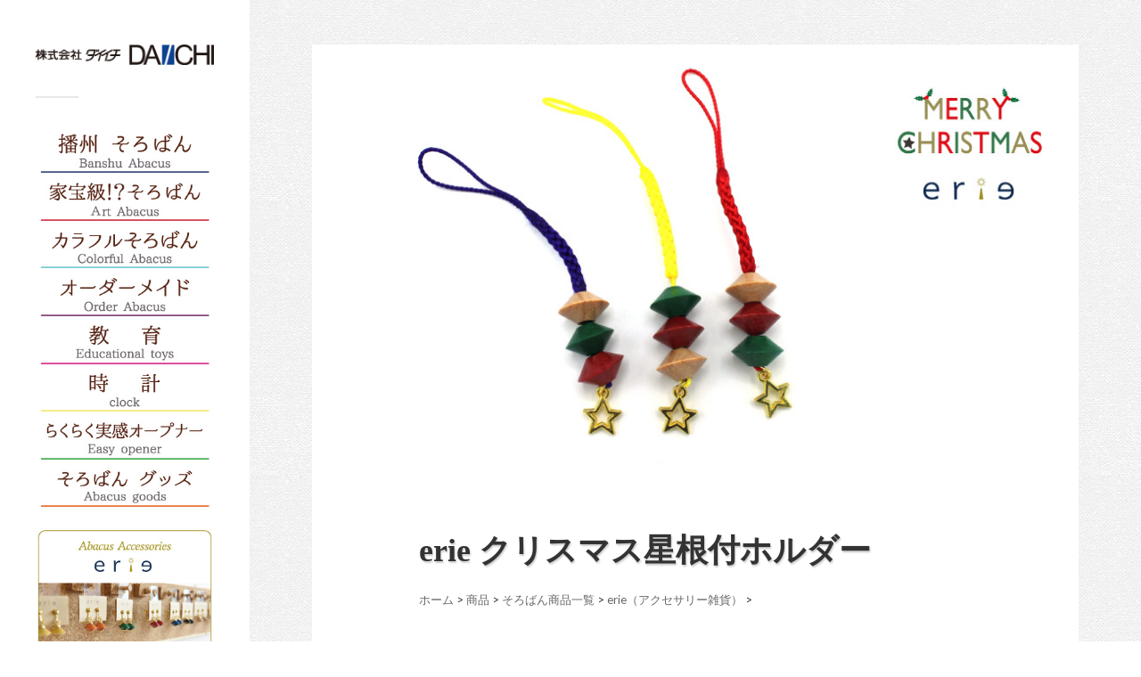

--- FILE ---
content_type: text/html; charset=UTF-8
request_url: http://daiichi-j.com/archives/6219
body_size: 40442
content:
<!DOCTYPE html>

<html class="no-js" lang="ja">

	<head profile="http://gmpg.org/xfn/11">
		
		<meta http-equiv="Content-Type" content="text/html; charset=UTF-8" />
		<meta name="viewport" content="width=device-width, initial-scale=1.0, maximum-scale=1.0, user-scalable=no" >
		<link rel="shortcut icon" href="http://daiichi-j.com/wordpress/wp-content/uploads/2015/06/sorocon.png" />					<link href="//netdna.bootstrapcdn.com/font-awesome/4.0.3/css/font-awesome.min.css" rel="stylesheet">											
		<title>erie クリスマス星根付ホルダー | 株式会社DAIICHI（ダイイチ）</title>
				
				 
		<script>document.documentElement.className = document.documentElement.className.replace("no-js","js");</script>
<link rel="alternate" type="application/rss+xml" title="株式会社DAIICHI（ダイイチ） &raquo; フィード" href="http://daiichi-j.com/feed" />
<link rel="alternate" type="application/rss+xml" title="株式会社DAIICHI（ダイイチ） &raquo; コメントフィード" href="http://daiichi-j.com/comments/feed" />
<link rel="alternate" type="application/rss+xml" title="株式会社DAIICHI（ダイイチ） &raquo; erie クリスマス星根付ホルダー のコメントのフィード" href="http://daiichi-j.com/archives/6219/feed" />
		<script type="text/javascript">
			window._wpemojiSettings = {"baseUrl":"https:\/\/s.w.org\/images\/core\/emoji\/72x72\/","ext":".png","source":{"concatemoji":"http:\/\/daiichi-j.com\/wordpress\/wp-includes\/js\/wp-emoji-release.min.js?ver=4.4.33"}};
			!function(e,n,t){var a;function i(e){var t=n.createElement("canvas"),a=t.getContext&&t.getContext("2d"),i=String.fromCharCode;return!(!a||!a.fillText)&&(a.textBaseline="top",a.font="600 32px Arial","flag"===e?(a.fillText(i(55356,56806,55356,56826),0,0),3e3<t.toDataURL().length):"diversity"===e?(a.fillText(i(55356,57221),0,0),t=a.getImageData(16,16,1,1).data,a.fillText(i(55356,57221,55356,57343),0,0),(t=a.getImageData(16,16,1,1).data)[0],t[1],t[2],t[3],!0):("simple"===e?a.fillText(i(55357,56835),0,0):a.fillText(i(55356,57135),0,0),0!==a.getImageData(16,16,1,1).data[0]))}function o(e){var t=n.createElement("script");t.src=e,t.type="text/javascript",n.getElementsByTagName("head")[0].appendChild(t)}t.supports={simple:i("simple"),flag:i("flag"),unicode8:i("unicode8"),diversity:i("diversity")},t.DOMReady=!1,t.readyCallback=function(){t.DOMReady=!0},t.supports.simple&&t.supports.flag&&t.supports.unicode8&&t.supports.diversity||(a=function(){t.readyCallback()},n.addEventListener?(n.addEventListener("DOMContentLoaded",a,!1),e.addEventListener("load",a,!1)):(e.attachEvent("onload",a),n.attachEvent("onreadystatechange",function(){"complete"===n.readyState&&t.readyCallback()})),(a=t.source||{}).concatemoji?o(a.concatemoji):a.wpemoji&&a.twemoji&&(o(a.twemoji),o(a.wpemoji)))}(window,document,window._wpemojiSettings);
		</script>
		<style type="text/css">
img.wp-smiley,
img.emoji {
	display: inline !important;
	border: none !important;
	box-shadow: none !important;
	height: 1em !important;
	width: 1em !important;
	margin: 0 .07em !important;
	vertical-align: -0.1em !important;
	background: none !important;
	padding: 0 !important;
}
</style>
<link rel='stylesheet' id='ai1ec_style-css'  href='//daiichi-j.com/wordpress/wp-content/plugins/all-in-one-event-calendar/cache/ab8db4b3_ai1ec_parsed_css.css?ver=2.3.8' type='text/css' media='all' />
<link rel='stylesheet' id='contact-form-7-css'  href='http://daiichi-j.com/wordpress/wp-content/plugins/contact-form-7/includes/css/styles.css?ver=4.3.1' type='text/css' media='all' />
<link rel='stylesheet' id='usces_default_css-css'  href='http://daiichi-j.com/wordpress/wp-content/plugins/usc-e-shop/css/usces_default.css?ver=1.7.1.1602081' type='text/css' media='all' />
<link rel='stylesheet' id='usces_cart_css-css'  href='http://daiichi-j.com/wordpress/wp-content/plugins/usc-e-shop/css/usces_cart.css?ver=1.7.1.1602081' type='text/css' media='all' />
<link rel='stylesheet' id='fukasawa_googleFonts-css'  href='//fonts.googleapis.com/css?family=Lato%3A400%2C400italic%2C700%2C700italic&#038;ver=4.4.33' type='text/css' media='all' />
<link rel='stylesheet' id='fukasawa_genericons-css'  href='http://daiichi-j.com/wordpress/wp-content/themes/fukasawa/genericons/genericons.css?ver=4.4.33' type='text/css' media='all' />
<link rel='stylesheet' id='fukasawa_style-css'  href='http://daiichi-j.com/wordpress/wp-content/themes/fukasawa/style.css?ver=4.4.33' type='text/css' media='all' />
<script type='text/javascript' src='http://daiichi-j.com/wordpress/wp-includes/js/jquery/jquery.js?ver=1.11.3'></script>
<script type='text/javascript' src='http://daiichi-j.com/wordpress/wp-includes/js/jquery/jquery-migrate.min.js?ver=1.2.1'></script>
<link rel='https://api.w.org/' href='http://daiichi-j.com/wp-json/' />
<link rel="EditURI" type="application/rsd+xml" title="RSD" href="http://daiichi-j.com/wordpress/xmlrpc.php?rsd" />
<link rel="wlwmanifest" type="application/wlwmanifest+xml" href="http://daiichi-j.com/wordpress/wp-includes/wlwmanifest.xml" /> 
<link rel='prev' title='そろばんビレッジ　11月の臨時休業日のお知らせ' href='http://daiichi-j.com/archives/6195' />
<link rel='next' title='１・２・３ならべ/ミニ(Mini size)' href='http://daiichi-j.com/archives/6228' />
<meta name="generator" content="WordPress 4.4.33" />
<link rel="canonical" href="http://daiichi-j.com/archives/6219" />
<link rel='shortlink' href='http://daiichi-j.com/?p=6219' />
<link rel="alternate" type="application/json+oembed" href="http://daiichi-j.com/wp-json/oembed/1.0/embed?url=http%3A%2F%2Fdaiichi-j.com%2Farchives%2F6219" />
<link rel="alternate" type="text/xml+oembed" href="http://daiichi-j.com/wp-json/oembed/1.0/embed?url=http%3A%2F%2Fdaiichi-j.com%2Farchives%2F6219&#038;format=xml" />

<meta property="og:title" content="erie クリスマス星根付ホルダー">
<meta property="og:type" content="product">
<meta property="og:description" content="erie クリスマス星根付ホルダー">
<meta property="og:url" content="http://daiichi-j.com/archives/6219">
<meta property="og:image" content="http://daiichi-j.com/wordpress/wp-content/uploads/2023/10/erie-xmas-2023-150x84.jpg">
<meta property="og:site_name" content="株式会社DAIICHI（ダイイチ）"><meta name="robots" content="index, follow" />
      
	      <!-- Customizer CSS --> 
	      
	      <style type="text/css">
	           	           	           	           	           	           	           	           	           	           	           	           	           	           	           	           	           	           	           	           	           	           	           	           	           	           	           	           	           	           	           	           
	           	           	           	           
	           	           	           	           	      </style> 
	      
	      <!--/Customizer CSS-->
	      
      
<!-- BEGIN: WP Social Bookmarking Light HEAD -->


<script>
    (function (d, s, id) {
        var js, fjs = d.getElementsByTagName(s)[0];
        if (d.getElementById(id)) return;
        js = d.createElement(s);
        js.id = id;
        js.src = "//connect.facebook.net/en_US/sdk.js#xfbml=1&version=v2.7";
        fjs.parentNode.insertBefore(js, fjs);
    }(document, 'script', 'facebook-jssdk'));
</script>

<style type="text/css">
    .wp_social_bookmarking_light{
    border: 0 !important;
    padding: 10px 0 20px 0 !important;
    margin: 0 !important;
}
.wp_social_bookmarking_light div{
    float: left !important;
    border: 0 !important;
    padding: 0 !important;
    margin: 0 5px 0px 0 !important;
    min-height: 30px !important;
    line-height: 18px !important;
    text-indent: 0 !important;
}
.wp_social_bookmarking_light img{
    border: 0 !important;
    padding: 0;
    margin: 0;
    vertical-align: top !important;
}
.wp_social_bookmarking_light_clear{
    clear: both !important;
}
#fb-root{
    display: none;
}
.wsbl_twitter{
    width: 100px;
}
.wsbl_facebook_like iframe{
    max-width: none !important;
}
</style>
<!-- END: WP Social Bookmarking Light HEAD -->

<!-- Jetpack Open Graph Tags -->
<meta property="og:type" content="article" />
<meta property="og:title" content="erie クリスマス星根付ホルダー" />
<meta property="og:url" content="http://daiichi-j.com/archives/6219" />
<meta property="og:description" content="通塾かばんやランドセルなど、 好きな場所に付けれるのでおススメです(*´▽｀*) クリスマスの限定販売です！ &hellip;" />
<meta property="article:published_time" content="2023-10-23T01:48:02+00:00" />
<meta property="article:modified_time" content="2026-01-15T00:13:28+00:00" />
<meta property="og:site_name" content="株式会社DAIICHI（ダイイチ）" />
<meta property="og:image" content="http://daiichi-j.com/wordpress/wp-content/uploads/2023/10/erie-xmas-2023.jpg" />
<meta property="og:image:width" content="874" />
<meta property="og:image:height" content="490" />
<meta property="og:locale" content="ja_JP" />
	
	</head>
	
	<body class="single single-post postid-6219 single-format-standard wp-is-not-mobile">

<script>
  (function(i,s,o,g,r,a,m){i['GoogleAnalyticsObject']=r;i[r]=i[r]||function(){
  (i[r].q=i[r].q||[]).push(arguments)},i[r].l=1*new Date();a=s.createElement(o),
  m=s.getElementsByTagName(o)[0];a.async=1;a.src=g;m.parentNode.insertBefore(a,m)
  })(window,document,'script','//www.google-analytics.com/analytics.js','ga');

  ga('create', 'UA-63831257-1', 'auto');
  ga('send', 'pageview');

</script>

		<div class="mobile-navigation">

			<ul class="mobile-menu">
						
				<li id="menu-item-390" class="menu-item menu-item-type-custom menu-item-object-custom menu-item-home menu-item-390"><a href="http://daiichi-j.com/">ホーム</a></li>
<li id="menu-item-2326" class="menu-item menu-item-type-post_type menu-item-object-page menu-item-2326"><a href="http://daiichi-j.com/%e5%95%86%e5%93%81%e4%b8%80%e8%a6%a7">商品一覧</a></li>
<li id="menu-item-2667" class="menu-item menu-item-type-post_type menu-item-object-page menu-item-2667"><a href="http://daiichi-j.com/congratulation">記念そろばん</a></li>
<li id="menu-item-392" class="menu-item menu-item-type-post_type menu-item-object-page menu-item-392"><a href="http://daiichi-j.com/usces-cart">カート</a></li>
<li id="menu-item-524" class="menu-item menu-item-type-post_type menu-item-object-page menu-item-524"><a href="http://daiichi-j.com/payment">お支払いについて</a></li>
<li id="menu-item-397" class="menu-item menu-item-type-post_type menu-item-object-page menu-item-397"><a href="http://daiichi-j.com/shipping-information">配送について</a></li>
<li id="menu-item-398" class="menu-item menu-item-type-post_type menu-item-object-page menu-item-398"><a href="http://daiichi-j.com/contact">お問い合わせ</a></li>
<li id="menu-item-395" class="menu-item menu-item-type-post_type menu-item-object-page menu-item-395"><a href="http://daiichi-j.com/privacy">個人情報保護方針</a></li>
<li id="menu-item-396" class="menu-item menu-item-type-post_type menu-item-object-page menu-item-396"><a href="http://daiichi-j.com/transaction">特定商取引法に基づく表示</a></li>
<li id="menu-item-394" class="menu-item menu-item-type-post_type menu-item-object-page menu-item-394"><a href="http://daiichi-j.com/company-profile">会社概要</a></li>
<li id="menu-item-843" class="menu-item menu-item-type-post_type menu-item-object-page menu-item-843"><a href="http://daiichi-j.com/media">メディア掲載実績ページ</a></li>
<li id="menu-item-391" class="menu-item menu-item-type-post_type menu-item-object-page menu-item-391"><a href="http://daiichi-j.com/village-2">オリジナルそろばん製作所「そろばんビレッジ」</a></li>
<li id="menu-item-2207" class="menu-item menu-item-type-post_type menu-item-object-page menu-item-2207"><a href="http://daiichi-j.com/promotionmovie">promotion movie　</a></li>
<li id="menu-item-2209" class="menu-item menu-item-type-post_type menu-item-object-page menu-item-2209"><a href="http://daiichi-j.com/description">そろばん工房「孝」若き職人の力。【そろばん魂】</a></li>
<li id="menu-item-574" class="menu-item menu-item-type-post_type menu-item-object-page menu-item-574"><a href="http://daiichi-j.com/link">リンク</a></li>
<li id="menu-item-571" class="menu-item menu-item-type-post_type menu-item-object-page menu-item-571"><a href="http://daiichi-j.com/sitemap">サイトマップ</a></li>
<li id="menu-item-3273" class="menu-item menu-item-type-post_type menu-item-object-page menu-item-3273"><a href="http://daiichi-j.com/banshusoroban">伝統的工芸品 播州そろばん</a></li>
<li id="menu-item-6998" class="menu-item menu-item-type-post_type menu-item-object-page menu-item-6998"><a href="http://daiichi-j.com/%e3%81%9d%e3%82%8d%e3%81%b0%e3%82%93%e3%83%93%e3%83%ac%e3%83%83%e3%82%b8%e3%80%801%e6%9c%88%e3%81%ae%e8%87%a8%e6%99%82%e4%bc%91%e6%a5%ad%e6%97%a5%e3%81%ae%e3%81%8a%e7%9f%a5%e3%82%89%e3%81%9b">そろばんビレッジ　1月の臨時休業日のお知らせ</a></li>
				
			 </ul>
		 
		</div> <!-- /mobile-navigation -->

		<div class="sidebar">
		
						
		        <a class="blog-logo" href='http://daiichi-j.com/' title='株式会社DAIICHI（ダイイチ） &mdash; 創業100年を越える老舗播州そろばん屋' rel='home'>
		        	<img src='http://daiichi-j.com/wordpress/wp-content/uploads/2015/04/ae46b1f460ee46f789c27b264a6cb421.png' alt='株式会社DAIICHI（ダイイチ）'>
		        </a>
		
						
			<a class="nav-toggle hidden" title="Click to view the navigation" href="#">
			
				<div class="bars">
				
					<div class="bar"></div>
					<div class="bar"></div>
					<div class="bar"></div>
					
					<div class="clear"></div>
				
				</div>
				
				<p>
					<span class="menu">Menu</span>
					<span class="close">Close</span>
				</p>
			
			</a>




			 
			 <div class="widgets">
			 
			 	<div class="widget widget_text"><div class="widget-content">			<div class="textwidget"><a href="http://daiichi-j.com/archives/category/ichiran/soroban">
<img src="http://daiichi-j.com/wordpress/wp-content/uploads/2018/08/soroban1.jpg" alt="播州そろばん"></a>
<a href="http://daiichi-j.com/archives/category/item/ichiran/art-abacus">
<img src="http://daiichi-j.com/wordpress/wp-content/uploads/2019/01/Art-Soroban1.jpg" alt="芸術的そろばん"></a>
<a href="http://daiichi-j.com/archives/category/item/ichiran/colorful">
<img src="http://daiichi-j.com/wordpress/wp-content/uploads/2021/06/color.jpg" alt="カラフルそろばん"></a>
<a href="http://daiichi-j.com/archives/category/item/ichiran/odermade">
<img src="http://daiichi-j.com/wordpress/wp-content/uploads/2021/06/order-1.jpg" alt="オーダーメイドそろばん"></a>
<a href="http://daiichi-j.com/archives/category/ichiran/education">
<img src="http://daiichi-j.com/wordpress/wp-content/uploads/2018/08/Educational-toys1.jpg" alt="教育"></a>
<a href="http://daiichi-j.com/archives/category/ichiran/clock">
<img src="http://daiichi-j.com/wordpress/wp-content/uploads/2018/08/clock1.jpg" alt="時計"></a>
<a href="http://daiichi-j.com/archives/category/item/ichiran/opener">
<img src="http://daiichi-j.com/wordpress/wp-content/uploads/2018/08/opener1.jpg" alt="らくらく実感オープナー"></a>
<a href="http://daiichi-j.com/archives/category/item/ichiran/abacusgoods">
<img src="http://daiichi-j.com/wordpress/wp-content/uploads/2018/08/sorobangoods1.jpg" alt="そろばんグッズ"></a>

<br ><br >
<a href="http://daiichi-j.com/archives/category/accessories">
<img src="http://daiichi-j.com/wordpress/wp-content/uploads/2021/06/erie-sidebar-2021-1.jpg" alt="そろばんアクセサリー雑貨"></a>
<br ><br >

<a href="http://daiichi-j.com/archives/category/item/ichiran/sale"><img src="http://daiichi-j.com/wordpress/wp-content/uploads/2019/02/ea1fa095bb78313e51b28f8c36605350.jpg" alt="訳あり格安商品"></a>
<br ><br >


<a href="http://daiichi-j.com/usces-cart"><img src="http://daiichi-j.com/wordpress/wp-content/uploads/2017/11/cart.jpg" alt="カートをみる"></a>
<a href="http://daiichi-j.com/contact"><img src="http://daiichi-j.com/wordpress/wp-content/uploads/2017/11/infomation-2.jpg" alt="お問い合わせ"></a></div>
		</div><div class="clear"></div></div><div class="widget widget_text"><div class="widget-content">			<div class="textwidget"><a href=" https://www.rakuten.co.jp/daiichi-soroban88/">
<img src="http://daiichi-j.com/wordpress/wp-content/uploads/2020/04/rakuten.jpg" alt="播州そろばんのダイイチ　楽天"></a><br/></div>
		</div><div class="clear"></div></div><div class="widget widget_text"><div class="widget-content">			<div class="textwidget"><a href=" http://daiichi-j.com/description">
<img src="http://daiichi-j.com/wordpress/wp-content/uploads/2021/06/soroban-2021.jpg" alt="そろばん工房「考」そろばん職人"></a><br/>
<a href=" http://daiichi-j.com/promotionmovie">
<img src="http://daiichi-j.com/wordpress/wp-content/uploads/2021/06/movie-2021.jpg" alt="プロモーション動画"></a><br/>
<a href=" http://daiichi-j.com/banshusoroban">
<img src="http://daiichi-j.com/wordpress/wp-content/uploads/2021/06/japan2021.jpg" alt="播州そろばんの知識"></a><br/><br/>

<a href=" http://daiichi-j.com/archives/category/performance">
<img src="http://daiichi-j.com/wordpress/wp-content/uploads/2021/06/aba3358891c962d0daed7a2e4d68b591.jpg" alt="商品実績"></a><br/></div>
		</div><div class="clear"></div></div><div class="widget widget_text"><div class="widget-content">			<div class="textwidget"><a href=" http://daiichi-j.com/village-2">
<img src="http://daiichi-j.com/wordpress/wp-content/uploads/2017/09/village-new.jpg" alt="そろばんビレッジ"></a><br/></div>
		</div><div class="clear"></div></div><div class="widget widget_text"><div class="widget-content">			<div class="textwidget"><a target="_blank" rel="nofollow" href="https://www.facebook.com/bansyusoroban/"><img src="http://daiichi-j.com/wordpress/wp-content/uploads/2023/01/a62aa08ae643bea9e17f0f4c59e226f3.jpg" alt="FaceBookSOROBAN"></a>
<br><br>


<a target="_blank" rel="nofollow" href="https://www.facebook.com/sorobanvillage/"><img src="http://daiichi-j.com/wordpress/wp-content/uploads/2023/01/58ee5a6027d90d4b88e6ed99f27940d1.jpg" alt="FaceBookvillage"></a>
<br><br>

<a target="_blank" rel="nofollow" href="https://twitter.com/daiichi_j"><img src="http://daiichi-j.com/wordpress/wp-content/uploads/2017/08/twitter.jpg" alt="Twitter"></a>
<br><br>

<a href="https://yubilabo.jp/">
<img src="http://daiichi-j.com/wordpress/wp-content/uploads/2021/03/f8d170c79b479247f89454d8aaf02083.png" alt="ゆびラボKIDS"></a>
<br><br>

<a href="https://www.satofull.jp/city-ono-hyogo/"><img src="https://www.satofull.jp/static/packages/default/images/linksetting/bnr-satofull-240_120_b.jpg" alt="ふるさと納税サイト「さとふる」はこちら" width="240" height="120" decoding="async"></a>


</div>
		</div><div class="clear"></div></div><div class="widget widget_search"><div class="widget-content"><form method="get" class="search-form" id="search-form" action="http://daiichi-j.com/">
	<input type="search" class="search-field" placeholder="Search form" name="s" id="s" /> 
	<a id="searchsubmit" class="search-button" onclick="document.getElementById('search-form').submit(); return false;"><div class="genericon genericon-search"></div></a>
</form></div><div class="clear"></div></div>			 
			 </div>


<!-- メインメニュー -->

			<ul class="main-menu">
				
				<li class="menu-item menu-item-type-custom menu-item-object-custom menu-item-home menu-item-390"><a href="http://daiichi-j.com/">ホーム</a></li>
<li class="menu-item menu-item-type-post_type menu-item-object-page menu-item-2326"><a href="http://daiichi-j.com/%e5%95%86%e5%93%81%e4%b8%80%e8%a6%a7">商品一覧</a></li>
<li class="menu-item menu-item-type-post_type menu-item-object-page menu-item-2667"><a href="http://daiichi-j.com/congratulation">記念そろばん</a></li>
<li class="menu-item menu-item-type-post_type menu-item-object-page menu-item-392"><a href="http://daiichi-j.com/usces-cart">カート</a></li>
<li class="menu-item menu-item-type-post_type menu-item-object-page menu-item-524"><a href="http://daiichi-j.com/payment">お支払いについて</a></li>
<li class="menu-item menu-item-type-post_type menu-item-object-page menu-item-397"><a href="http://daiichi-j.com/shipping-information">配送について</a></li>
<li class="menu-item menu-item-type-post_type menu-item-object-page menu-item-398"><a href="http://daiichi-j.com/contact">お問い合わせ</a></li>
<li class="menu-item menu-item-type-post_type menu-item-object-page menu-item-395"><a href="http://daiichi-j.com/privacy">個人情報保護方針</a></li>
<li class="menu-item menu-item-type-post_type menu-item-object-page menu-item-396"><a href="http://daiichi-j.com/transaction">特定商取引法に基づく表示</a></li>
<li class="menu-item menu-item-type-post_type menu-item-object-page menu-item-394"><a href="http://daiichi-j.com/company-profile">会社概要</a></li>
<li class="menu-item menu-item-type-post_type menu-item-object-page menu-item-843"><a href="http://daiichi-j.com/media">メディア掲載実績ページ</a></li>
<li class="menu-item menu-item-type-post_type menu-item-object-page menu-item-391"><a href="http://daiichi-j.com/village-2">オリジナルそろばん製作所「そろばんビレッジ」</a></li>
<li class="menu-item menu-item-type-post_type menu-item-object-page menu-item-2207"><a href="http://daiichi-j.com/promotionmovie">promotion movie　</a></li>
<li class="menu-item menu-item-type-post_type menu-item-object-page menu-item-2209"><a href="http://daiichi-j.com/description">そろばん工房「孝」若き職人の力。【そろばん魂】</a></li>
<li class="menu-item menu-item-type-post_type menu-item-object-page menu-item-574"><a href="http://daiichi-j.com/link">リンク</a></li>
<li class="menu-item menu-item-type-post_type menu-item-object-page menu-item-571"><a href="http://daiichi-j.com/sitemap">サイトマップ</a></li>
<li class="menu-item menu-item-type-post_type menu-item-object-page menu-item-3273"><a href="http://daiichi-j.com/banshusoroban">伝統的工芸品 播州そろばん</a></li>
<li class="menu-item menu-item-type-post_type menu-item-object-page menu-item-6998"><a href="http://daiichi-j.com/%e3%81%9d%e3%82%8d%e3%81%b0%e3%82%93%e3%83%93%e3%83%ac%e3%83%83%e3%82%b8%e3%80%801%e6%9c%88%e3%81%ae%e8%87%a8%e6%99%82%e4%bc%91%e6%a5%ad%e6%97%a5%e3%81%ae%e3%81%8a%e7%9f%a5%e3%82%89%e3%81%9b">そろばんビレッジ　1月の臨時休業日のお知らせ</a></li>
				
			 </ul>

<!-- /メインメニュー -->

			 <div class="credits">
			 
			 	<p>&copy; 2026 <a href="http://daiichi-j.com/">株式会社DAIICHI（ダイイチ）</a>.</p>
			 	
			 	<p>Theme by <a rel="nofollow" href="http://www.andersnoren.se">Anders Nor&eacute;n</a>.</p>
			 	
			 </div>


			 <div class="clear"></div>
							
		</div> <!-- /sidebar -->
	
		<div class="wrapper" id="wrapper">
<div class="content thin">
											        
			
		<div id="post-6219" class="post single post-6219 type-post status-publish format-standard has-post-thumbnail hentry category-accessories category-item">
		
						
								
				<div class="featured-media">
		
					<img width="874" height="490" src="http://daiichi-j.com/wordpress/wp-content/uploads/2023/10/erie-xmas-2023.jpg" class="attachment-post-image size-post-image wp-post-image" alt="enh-xmas-S" srcset="http://daiichi-j.com/wordpress/wp-content/uploads/2023/10/erie-xmas-2023-150x84.jpg 150w, http://daiichi-j.com/wordpress/wp-content/uploads/2023/10/erie-xmas-2023-300x168.jpg 300w, http://daiichi-j.com/wordpress/wp-content/uploads/2023/10/erie-xmas-2023-768x431.jpg 768w, http://daiichi-j.com/wordpress/wp-content/uploads/2023/10/erie-xmas-2023-508x285.jpg 508w, http://daiichi-j.com/wordpress/wp-content/uploads/2023/10/erie-xmas-2023.jpg 874w" sizes="(max-width: 874px) 100vw, 874px" />					
				</div> <!-- /featured-media -->
					
						
			<div class="post-inner">
				
				<div class="post-header">
								
					<h1 class="post-title">erie クリスマス星根付ホルダー</h1>

         <!--ぱんくず -->
          <div id="breadcrumb">
            <div itemscope itemtype="http://data-vocabulary.org/Breadcrumb"> <a href="http://daiichi-j.com" itemprop="url"> <span itemprop="title">ホーム</span> </a> &gt; </div>
                                                                        <div itemscope itemtype="http://data-vocabulary.org/Breadcrumb"> <a href="http://daiichi-j.com/archives/category/item" itemprop="url"> <span itemprop="title">商品</span> </a> &gt; </div>
                        <div itemscope itemtype="http://data-vocabulary.org/Breadcrumb"> <a href="http://daiichi-j.com/archives/category/item/ichiran" itemprop="url"> <span itemprop="title">そろばん商品一覧</span> </a> &gt; </div>
                        <div itemscope itemtype="http://data-vocabulary.org/Breadcrumb"> <a href="http://daiichi-j.com/archives/category/item/ichiran/accessories" itemprop="url"> <span itemprop="title">erie（アクセサリー雑貨）</span> </a> &gt; </div>
            </div>
          <!--/ ぱんくず -->
															
				</div> <!-- /post-header -->

			    <div class="post-content">
			    
			    	<div id="itempage">
<form action="http://daiichi-j.com/usces-cart" method="post">
<h3>erie クリスマス星根付ホルダー&nbsp; (enh-xmas-S) </h3>
<div class="exp clearfix">
<div class='wp_social_bookmarking_light'>
            <div class="wsbl_twitter"><a href="https://twitter.com/share" class="twitter-share-button" data-url="http://daiichi-j.com/archives/6219" data-text="erie クリスマス星根付ホルダー" data-lang="ja">Tweet</a></div>
            <div class="wsbl_facebook_share"><div id="fb-root"></div><fb:share-button href="http://daiichi-j.com/archives/6219" type="button_count" ></fb:share-button></div>
            <div class="wsbl_facebook_like"><div id="fb-root"></div><fb:like href="http://daiichi-j.com/archives/6219" layout="button_count" action="like" width="100" share="false" show_faces="false" ></fb:like></div>
            <div class="wsbl_line"><a href='http://line.me/R/msg/text/?erie%20%E3%82%AF%E3%83%AA%E3%82%B9%E3%83%9E%E3%82%B9%E6%98%9F%E6%A0%B9%E4%BB%98%E3%83%9B%E3%83%AB%E3%83%80%E3%83%BC%0D%0Ahttp%3A%2F%2Fdaiichi-j.com%2Farchives%2F6219' title='LINEで送る' rel=nofollow class='wp_social_bookmarking_light_a' ><img src='http://daiichi-j.com/wordpress/wp-content/plugins/wp-social-bookmarking-light/public/images/line20x20.png' alt='LINEで送る' title='LINEで送る' width='20' height='20' class='wp_social_bookmarking_light_img' /></a></div>
    </div>
<br class='wp_social_bookmarking_light_clear' />
<p style="text-align: center;"><span style="color: #008000;"><strong><br />
通塾かばんやランドセルなど、<br />
好きな場所に付けれるのでおススメです(*´▽｀*)</strong></span></p>
<p style="text-align: center;"><img class="aligncenter size-full wp-image-6220" src="http://daiichi-j.com/wordpress/wp-content/uploads/2023/10/erie-xmas-2023.jpg" alt="enh-xmas-S" width="874" height="490" srcset="http://daiichi-j.com/wordpress/wp-content/uploads/2023/10/erie-xmas-2023-150x84.jpg 150w, http://daiichi-j.com/wordpress/wp-content/uploads/2023/10/erie-xmas-2023-300x168.jpg 300w, http://daiichi-j.com/wordpress/wp-content/uploads/2023/10/erie-xmas-2023-768x431.jpg 768w, http://daiichi-j.com/wordpress/wp-content/uploads/2023/10/erie-xmas-2023-508x285.jpg 508w, http://daiichi-j.com/wordpress/wp-content/uploads/2023/10/erie-xmas-2023.jpg 874w" sizes="(max-width: 874px) 100vw, 874px" /></p>
<p style="text-align: center;"><strong><span style="color: #ff0000;">クリスマスの限定販売です！</span></strong></p>
<p><strong>※多量でのご注文は、ご購入前にお問い合わせください。</strong><br />
<a href="http://daiichi-j.com/contact">http://daiichi-j.com/contact</a></p>
<p>&nbsp;</p>
<p>商品の紹介</p>
<p>————————————————–</p>
<p>クリスマス限定-根付ホルダー<br />
<a href="http://daiichi-j.com/archives/3380">http://daiichi-j.com/archives/3380</a></p>
<p>クリスマス限定のそろばん9桁<br />
<a href="http://daiichi-j.com/archives/6628">http://daiichi-j.com/archives/6628</a></p>
<p>erie クリスマスアクセサリー イヤリング/ピアス<br />
<a href="http://daiichi-j.com/archives/6236">http://daiichi-j.com/archives/6236</a></p>
<p>————————————————–</p>
<p style="text-align: center;">&#8212;&#8212;&#8212;&#8212;&#8212;&#8212;&#8212;&#8212;&#8212;&#8212;&#8212;&#8212;&#8212;&#8212;&#8212;-</p>
<p>「エリー」は、全てハンドメイドの商品です。<br />
お取り扱いには十分にご注意ください。</p>
<p>心を込めて丁寧に仕上げております(*˘︶˘*).｡.:*♡<br />
ご理解の程お願い致します。</p>

</div>
<div class="skuform">
<table class="skumulti">
<thead>
<tr>
<th rowspan="2" class="thborder">注文番号</th>
<th colspan="2">タイトル</th>
<th colspan="2">販売価格<em class="tax">（税込）</em></th>
</tr>
<tr>
<th class="thborder">在庫状態</th>
<th class="thborder">数量</th>
<th class="thborder">単位</th>
<th class="thborder">&nbsp;</th>
</tr>
</thead>
<tbody>
<tr>
<td rowspan="2">enh-xmas-SR</td>
<td colspan="2" class="skudisp subborder">erie クリスマス星根付ホルダー　赤紐
</td>
<td colspan="2" class="subborder price">
<span class="price">¥275</span><br /></td>
</tr>
<tr>
<td class="zaiko">在庫有り</td>
<td class="quant"><input name="quant[6219][enh-xmas-SR]" type="text" id="quant[6219][enh-xmas-SR]" class="skuquantity" value="1" onKeyDown="if (event.keyCode == 13) {return false;}" /></td>
<td class="unit">個</td>
<td class="button"><input name="zaikonum[6219][enh-xmas-SR]" type="hidden" id="zaikonum[6219][enh-xmas-SR]" value="28" />
<input name="zaiko[6219][enh-xmas-SR]" type="hidden" id="zaiko[6219][enh-xmas-SR]" value="0" />
<input name="gptekiyo[6219][enh-xmas-SR]" type="hidden" id="gptekiyo[6219][enh-xmas-SR]" value="0" />
<input name="skuPrice[6219][enh-xmas-SR]" type="hidden" id="skuPrice[6219][enh-xmas-SR]" value="275" />
<input name="inCart[6219][enh-xmas-SR]" type="submit" id="inCart[6219][enh-xmas-SR]" class="skubutton" value="カートへ入れる" onclick="return uscesCart.intoCart('6219','enh-xmas-SR')" /><input name="usces_referer" type="hidden" value="/archives/6219" />
</td>
</tr>
<tr><td colspan="5" class="error_message"></td></tr>
<tr>
<td rowspan="2">enh-xmas-SY</td>
<td colspan="2" class="skudisp subborder">erie クリスマス星根付ホルダー　黄紐
</td>
<td colspan="2" class="subborder price">
<span class="price">¥275</span><br /></td>
</tr>
<tr>
<td class="zaiko">在庫有り</td>
<td class="quant"><input name="quant[6219][enh-xmas-SY]" type="text" id="quant[6219][enh-xmas-SY]" class="skuquantity" value="1" onKeyDown="if (event.keyCode == 13) {return false;}" /></td>
<td class="unit">個</td>
<td class="button"><input name="zaikonum[6219][enh-xmas-SY]" type="hidden" id="zaikonum[6219][enh-xmas-SY]" value="28" />
<input name="zaiko[6219][enh-xmas-SY]" type="hidden" id="zaiko[6219][enh-xmas-SY]" value="0" />
<input name="gptekiyo[6219][enh-xmas-SY]" type="hidden" id="gptekiyo[6219][enh-xmas-SY]" value="0" />
<input name="skuPrice[6219][enh-xmas-SY]" type="hidden" id="skuPrice[6219][enh-xmas-SY]" value="275" />
<input name="inCart[6219][enh-xmas-SY]" type="submit" id="inCart[6219][enh-xmas-SY]" class="skubutton" value="カートへ入れる" onclick="return uscesCart.intoCart('6219','enh-xmas-SY')" /><input name="usces_referer" type="hidden" value="/archives/6219" />
</td>
</tr>
<tr><td colspan="5" class="error_message"></td></tr>
<tr>
<td rowspan="2">enh-xmas-SP</td>
<td colspan="2" class="skudisp subborder">erie クリスマス星根付ホルダー　紫紐
</td>
<td colspan="2" class="subborder price">
<span class="price">¥275</span><br /></td>
</tr>
<tr>
<td class="zaiko">在庫有り</td>
<td class="quant"><input name="quant[6219][enh-xmas-SP]" type="text" id="quant[6219][enh-xmas-SP]" class="skuquantity" value="1" onKeyDown="if (event.keyCode == 13) {return false;}" /></td>
<td class="unit">個</td>
<td class="button"><input name="zaikonum[6219][enh-xmas-SP]" type="hidden" id="zaikonum[6219][enh-xmas-SP]" value="28" />
<input name="zaiko[6219][enh-xmas-SP]" type="hidden" id="zaiko[6219][enh-xmas-SP]" value="0" />
<input name="gptekiyo[6219][enh-xmas-SP]" type="hidden" id="gptekiyo[6219][enh-xmas-SP]" value="0" />
<input name="skuPrice[6219][enh-xmas-SP]" type="hidden" id="skuPrice[6219][enh-xmas-SP]" value="275" />
<input name="inCart[6219][enh-xmas-SP]" type="submit" id="inCart[6219][enh-xmas-SP]" class="skubutton" value="カートへ入れる" onclick="return uscesCart.intoCart('6219','enh-xmas-SP')" /><input name="usces_referer" type="hidden" value="/archives/6219" />
</td>
</tr>
<tr><td colspan="5" class="error_message"></td></tr>
</tbody>
</table>
</div><!-- end of skuform -->
<div class="itemsubimg">
</div><!-- end of itemsubimg -->
</form>
</div><!-- end of itemspage -->
				
			    </div> <!-- /post-content -->
			    
			    <div class="clear"></div>
				
				<div class="post-meta-bottom">
				
									
					<ul>
						<!--<li class="post-date"><a href="http://daiichi-j.com/archives/6219">2023年10月23日</a>--></p>
													<!--<li class="post-categories">カテゴリ： <a href="http://daiichi-j.com/archives/category/item/ichiran/accessories" rel="category tag">erie（アクセサリー雑貨）</a>, <a href="http://daiichi-j.com/archives/category/item" rel="category tag">商品</a></li>-->
																		<!---->
					</ul>
					
					<div class="clear"></div>
					
				</div> <!-- /post-meta-bottom -->
			
			</div> <!-- /post-inner -->
			
						
			<div class="post-navigation">
			
								
					<a class="post-nav-prev" title="Previous post: そろばんビレッジ　11月の臨時休業日のお知らせ" href="http://daiichi-j.com/archives/6195">
						<p>&larr; Previous post</p>
					</a>
								
									
					<a class="post-nav-next" title="Next post: １・２・３ならべ/ミニ(Mini size)" href="http://daiichi-j.com/archives/6228">					
						<p>Next post &rarr;</p>
					</a>
			
								
				<div class="clear"></div>
			
			</div> <!-- /post-navigation -->
								
		
		</div> <!-- /post -->
									                        
   	    

</div> <!-- /content -->
		
</div> <!-- /wrapper -->

	<script type='text/javascript'>
		uscesL10n = {
						
			'ajaxurl': "http://daiichi-j.com/wordpress/wp-admin/admin-ajax.php",
			'post_id': "6219",
			'cart_number': "7",
			'is_cart_row': false,
			'opt_esse': new Array(  ),
			'opt_means': new Array(  ),
			'mes_opts': new Array(  ),
			'key_opts': new Array(  ), 
			'previous_url': "http://daiichi-j.com", 
			'itemRestriction': "1000",
			'uscesid': "MGx1M3RkNjZxOTU4Mm9xNTNmOHBvMXNsNHRhN3U1MGs5M2hxNmk3X2FjdGluZ18wX0E%3D",
			'wc_nonce': "bc63b51eea"
		}
	</script>
	<script type='text/javascript' src='http://daiichi-j.com/wordpress/wp-content/plugins/usc-e-shop/js/usces_cart.js'></script>
	<script type='text/javascript'>
	(function($) {
	uscesCart = {
		intoCart : function (post_id, sku) {
			var zaikonum = document.getElementById("zaikonum["+post_id+"]["+sku+"]").value;
			var zaiko = document.getElementById("zaiko["+post_id+"]["+sku+"]").value;
			if( (zaiko != '0' && zaiko != '1') ||  parseInt(zaikonum) == 0 ){
				alert('只今在庫切れです。');
				return false;
			}
			
			var mes = '';
			if(document.getElementById("quant["+post_id+"]["+sku+"]")){
				var quant = document.getElementById("quant["+post_id+"]["+sku+"]").value;
				if( quant == '0' || quant == '' || !(uscesCart.isNum(quant))){
					mes += "数量を正しく入力してください。\n";
				}
				var checknum = '';
				var checkmode = '';
				if( parseInt(uscesL10n.itemRestriction) <= parseInt(zaikonum) && uscesL10n.itemRestriction != '' && uscesL10n.itemRestriction != '0' && zaikonum != '' ) {
					checknum = uscesL10n.itemRestriction;
					checkmode ='rest';
				} else if( parseInt(uscesL10n.itemRestriction) > parseInt(zaikonum) && uscesL10n.itemRestriction != '' && uscesL10n.itemRestriction != '0' && zaikonum != '' ) {
					checknum = zaikonum;
					checkmode ='zaiko';
				} else if( (uscesL10n.itemRestriction == '' || uscesL10n.itemRestriction == '0') && zaikonum != '' ) {
					checknum = zaikonum;
					checkmode ='zaiko';
				} else if( uscesL10n.itemRestriction != '' && uscesL10n.itemRestriction != '0' && zaikonum == '' ) {
					checknum = uscesL10n.itemRestriction;
					checkmode ='rest';
				}
								

				if( parseInt(quant) > parseInt(checknum) && checknum != '' ){
						if(checkmode == 'rest'){
							mes += 'この商品は一度に'+checknum+'までの数量制限があります。'+"\n";
						}else{
							mes += 'この商品の在庫は残り'+checknum+'です。'+"\n";
						}
				}
			}
			for(i=0; i<uscesL10n.key_opts.length; i++){
				if( uscesL10n.opt_esse[i] == '1' ){
					var skuob = document.getElementById("itemOption["+post_id+"]["+sku+"]["+uscesL10n.key_opts[i]+"]");
					var itemOption = "itemOption["+post_id+"]["+sku+"]["+uscesL10n.key_opts[i]+"]";
					var opt_obj_radio = $(":radio[name*='"+itemOption+"']");
					var opt_obj_checkbox = $(":checkbox[name*='"+itemOption+"']:checked");
			
					if( uscesL10n.opt_means[i] == '3' ){
						
						if( !opt_obj_radio.is(':checked') ){
							mes += uscesL10n.mes_opts[i]+"\n";
						}
					
					}else if( uscesL10n.opt_means[i] == '4' ){
						
						if( !opt_obj_checkbox.length ){
							mes += uscesL10n.mes_opts[i]+"\n";
						}
					
					}else{
						
						if( null != skuob ){
							if( uscesL10n.opt_means[i] < 2 && skuob.value == '#NONE#' ){
								mes += uscesL10n.mes_opts[i]+"\n";
							}else if( uscesL10n.opt_means[i] >= 2 && skuob.value == '' ){
								mes += uscesL10n.mes_opts[i]+"\n";
							}
						}
					}
				}
			}
			
									
			if( mes != '' ){
				alert( mes );
				return false;
			}else{
				return true;
			}
		},
		
		isNum : function (num) {
			if (num.match(/[^0-9]/g)) {
				return false;
			}
			return true;
		}
	};
	})(jQuery);
	</script>
<!-- Welcart version : v1.7.1.1602081 -->

<!-- BEGIN: WP Social Bookmarking Light FOOTER -->
    <script>!function(d,s,id){var js,fjs=d.getElementsByTagName(s)[0],p=/^http:/.test(d.location)?'http':'https';if(!d.getElementById(id)){js=d.createElement(s);js.id=id;js.src=p+'://platform.twitter.com/widgets.js';fjs.parentNode.insertBefore(js,fjs);}}(document, 'script', 'twitter-wjs');</script>


<!-- END: WP Social Bookmarking Light FOOTER -->
<script type='text/javascript' src='http://daiichi-j.com/wordpress/wp-includes/js/comment-reply.min.js?ver=4.4.33'></script>
<script type='text/javascript' src='http://daiichi-j.com/wordpress/wp-content/plugins/contact-form-7/includes/js/jquery.form.min.js?ver=3.51.0-2014.06.20'></script>
<script type='text/javascript'>
/* <![CDATA[ */
var _wpcf7 = {"loaderUrl":"http:\/\/daiichi-j.com\/wordpress\/wp-content\/plugins\/contact-form-7\/images\/ajax-loader.gif","recaptchaEmpty":"\u3042\u306a\u305f\u304c\u30ed\u30dc\u30c3\u30c8\u3067\u306f\u306a\u3044\u3053\u3068\u3092\u8a3c\u660e\u3057\u3066\u304f\u3060\u3055\u3044\u3002","sending":"\u9001\u4fe1\u4e2d ..."};
/* ]]> */
</script>
<script type='text/javascript' src='http://daiichi-j.com/wordpress/wp-content/plugins/contact-form-7/includes/js/scripts.js?ver=4.3.1'></script>
<script type='text/javascript' src='http://daiichi-j.com/wordpress/wp-includes/js/masonry.min.js?ver=3.1.2'></script>
<script type='text/javascript' src='http://daiichi-j.com/wordpress/wp-content/themes/fukasawa/js/flexslider.min.js?ver=4.4.33'></script>
<script type='text/javascript' src='http://daiichi-j.com/wordpress/wp-content/themes/fukasawa/js/global.js?ver=4.4.33'></script>
<script type='text/javascript' src='http://daiichi-j.com/wordpress/wp-includes/js/wp-embed.min.js?ver=4.4.33'></script>

</body>
</html>

--- FILE ---
content_type: text/css
request_url: http://daiichi-j.com/wordpress/wp-content/plugins/all-in-one-event-calendar/cache/ab8db4b3_ai1ec_parsed_css.css?ver=2.3.8
body_size: 380392
content:
.ai1ec-btn-lg{padding:10px 16px;font-size:17px;line-height:1.33;border-radius:6px;}.ai1ec-btn-sm{padding:5px 10px;font-size:12px;line-height:1.5;border-radius:3px;}.ai1ec-btn-xs{padding:1px 5px;font-size:12px;line-height:1.5;border-radius:3px;}@font-face{font-family:'Timely_FontAwesome';src:url('//daiichi-j.com/wordpress/wp-content/plugins/all-in-one-event-calendar/public/themes-ai1ec/vortex/font/fontawesome-webfont.eot?v=4.0.3');src:url('//daiichi-j.com/wordpress/wp-content/plugins/all-in-one-event-calendar/public/themes-ai1ec/vortex/font/fontawesome-webfont.eot?#iefix&v=4.0.3') format('embedded-opentype'), url([data-uri]) format('woff'), url([data-uri]) format('truetype'), url('//daiichi-j.com/wordpress/wp-content/plugins/all-in-one-event-calendar/public/themes-ai1ec/vortex/font/fontawesome-webfont.svg?v=4.0.3#fontawesomeregular') format('svg');font-weight:normal;font-style:normal;}.ai1ec-fa{display:inline-block;font-family:FontAwesome;font-style:normal;font-weight:normal;line-height:1;-webkit-font-smoothing:antialiased;-moz-osx-font-smoothing:grayscale;}.ai1ec-fa-lg{font-size:1.3333333333333em;line-height:0.75em;vertical-align:-15%;}.ai1ec-fa-2x{font-size:2em;}.ai1ec-fa-3x{font-size:3em;}.ai1ec-fa-4x{font-size:4em;}.ai1ec-fa-5x{font-size:5em;}.ai1ec-fa-fw{width:1.2857142857143em;text-align:center;}.ai1ec-fa-ul{padding-left:0;margin-left:2.1428571428571em;list-style-type:none;}.ai1ec-fa-ul > li{position:relative;}.ai1ec-fa-li{position:absolute;left:-2.1428571428571em;width:2.1428571428571em;top:0.14285714285714em;text-align:center;}.ai1ec-fa-li.ai1ec-fa-lg{left:-1.8571428571429em;}.ai1ec-fa-spin{-webkit-animation:spin 2s infinite linear;-moz-animation:spin 2s infinite linear;-o-animation:spin 2s infinite linear;animation:spin 2s infinite linear;}@-moz-keyframes spin{0%{-moz-transform:rotate(0deg);}100%{-moz-transform:rotate(359deg);}}@-webkit-keyframes spin{0%{-webkit-transform:rotate(0deg);}100%{-webkit-transform:rotate(359deg);}}@-o-keyframes spin{0%{-o-transform:rotate(0deg);}100%{-o-transform:rotate(359deg);}}@-ms-keyframes spin{0%{-ms-transform:rotate(0deg);}100%{-ms-transform:rotate(359deg);}}@keyframes spin{0%{transform:rotate(0deg);}100%{transform:rotate(359deg);}}.ai1ec-fa-stack{position:relative;display:inline-block;width:2em;height:2em;line-height:2em;vertical-align:middle;}.ai1ec-fa-stack-1x,.ai1ec-fa-stack-2x{position:absolute;left:0;width:100%;text-align:center;}.ai1ec-fa-stack-1x{line-height:inherit;}.ai1ec-fa-stack-2x{font-size:2em;}.ai1ec-fa-inverse{color:#fff;}.ai1ec-fa-glass:before{content:"\f000";}.ai1ec-fa-music:before{content:"\f001";}.ai1ec-fa-search:before{content:"\f002";}.ai1ec-fa-envelope-o:before{content:"\f003";}.ai1ec-fa-heart:before{content:"\f004";}.ai1ec-fa-star:before{content:"\f005";}.ai1ec-fa-star-o:before{content:"\f006";}.ai1ec-fa-user:before{content:"\f007";}.ai1ec-fa-film:before{content:"\f008";}.ai1ec-fa-th-large:before{content:"\f009";}.ai1ec-fa-th:before{content:"\f00a";}.ai1ec-fa-th-list:before{content:"\f00b";}.ai1ec-fa-check:before{content:"\f00c";}.ai1ec-fa-times:before{content:"\f00d";}.ai1ec-fa-search-plus:before{content:"\f00e";}.ai1ec-fa-search-minus:before{content:"\f010";}.ai1ec-fa-power-off:before{content:"\f011";}.ai1ec-fa-signal:before{content:"\f012";}.ai1ec-fa-gear:before,.ai1ec-fa-cog:before{content:"\f013";}.ai1ec-fa-trash-o:before{content:"\f014";}.ai1ec-fa-home:before{content:"\f015";}.ai1ec-fa-file-o:before{content:"\f016";}.ai1ec-fa-clock-o:before{content:"\f017";}.ai1ec-fa-road:before{content:"\f018";}.ai1ec-fa-download:before{content:"\f019";}.ai1ec-fa-arrow-circle-o-down:before{content:"\f01a";}.ai1ec-fa-arrow-circle-o-up:before{content:"\f01b";}.ai1ec-fa-inbox:before{content:"\f01c";}.ai1ec-fa-play-circle-o:before{content:"\f01d";}.ai1ec-fa-rotate-right:before,.ai1ec-fa-repeat:before{content:"\f01e";}.ai1ec-fa-refresh:before{content:"\f021";}.ai1ec-fa-list-alt:before{content:"\f022";}.ai1ec-fa-lock:before{content:"\f023";}.ai1ec-fa-flag:before{content:"\f024";}.ai1ec-fa-headphones:before{content:"\f025";}.ai1ec-fa-volume-off:before{content:"\f026";}.ai1ec-fa-volume-down:before{content:"\f027";}.ai1ec-fa-volume-up:before{content:"\f028";}.ai1ec-fa-qrcode:before{content:"\f029";}.ai1ec-fa-barcode:before{content:"\f02a";}.ai1ec-fa-tag:before{content:"\f02b";}.ai1ec-fa-tags:before{content:"\f02c";}.ai1ec-fa-book:before{content:"\f02d";}.ai1ec-fa-bookmark:before{content:"\f02e";}.ai1ec-fa-print:before{content:"\f02f";}.ai1ec-fa-camera:before{content:"\f030";}.ai1ec-fa-font:before{content:"\f031";}.ai1ec-fa-bold:before{content:"\f032";}.ai1ec-fa-italic:before{content:"\f033";}.ai1ec-fa-text-height:before{content:"\f034";}.ai1ec-fa-text-width:before{content:"\f035";}.ai1ec-fa-align-left:before{content:"\f036";}.ai1ec-fa-align-center:before{content:"\f037";}.ai1ec-fa-align-right:before{content:"\f038";}.ai1ec-fa-align-justify:before{content:"\f039";}.ai1ec-fa-list:before{content:"\f03a";}.ai1ec-fa-dedent:before,.ai1ec-fa-outdent:before{content:"\f03b";}.ai1ec-fa-indent:before{content:"\f03c";}.ai1ec-fa-video-camera:before{content:"\f03d";}.ai1ec-fa-picture-o:before{content:"\f03e";}.ai1ec-fa-pencil:before{content:"\f040";}.ai1ec-fa-map-marker:before{content:"\f041";}.ai1ec-fa-adjust:before{content:"\f042";}.ai1ec-fa-tint:before{content:"\f043";}.ai1ec-fa-edit:before,.ai1ec-fa-pencil-square-o:before{content:"\f044";}.ai1ec-fa-share-square-o:before{content:"\f045";}.ai1ec-fa-check-square-o:before{content:"\f046";}.ai1ec-fa-arrows:before{content:"\f047";}.ai1ec-fa-step-backward:before{content:"\f048";}.ai1ec-fa-fast-backward:before{content:"\f049";}.ai1ec-fa-backward:before{content:"\f04a";}.ai1ec-fa-play:before{content:"\f04b";}.ai1ec-fa-pause:before{content:"\f04c";}.ai1ec-fa-stop:before{content:"\f04d";}.ai1ec-fa-forward:before{content:"\f04e";}.ai1ec-fa-fast-forward:before{content:"\f050";}.ai1ec-fa-step-forward:before{content:"\f051";}.ai1ec-fa-eject:before{content:"\f052";}.ai1ec-fa-chevron-left:before{content:"\f053";}.ai1ec-fa-chevron-right:before{content:"\f054";}.ai1ec-fa-plus-circle:before{content:"\f055";}.ai1ec-fa-minus-circle:before{content:"\f056";}.ai1ec-fa-times-circle:before{content:"\f057";}.ai1ec-fa-check-circle:before{content:"\f058";}.ai1ec-fa-question-circle:before{content:"\f059";}.ai1ec-fa-info-circle:before{content:"\f05a";}.ai1ec-fa-crosshairs:before{content:"\f05b";}.ai1ec-fa-times-circle-o:before{content:"\f05c";}.ai1ec-fa-check-circle-o:before{content:"\f05d";}.ai1ec-fa-ban:before{content:"\f05e";}.ai1ec-fa-arrow-left:before{content:"\f060";}.ai1ec-fa-arrow-right:before{content:"\f061";}.ai1ec-fa-arrow-up:before{content:"\f062";}.ai1ec-fa-arrow-down:before{content:"\f063";}.ai1ec-fa-mail-forward:before,.ai1ec-fa-share:before{content:"\f064";}.ai1ec-fa-expand:before{content:"\f065";}.ai1ec-fa-compress:before{content:"\f066";}.ai1ec-fa-plus:before{content:"\f067";}.ai1ec-fa-minus:before{content:"\f068";}.ai1ec-fa-asterisk:before{content:"\f069";}.ai1ec-fa-exclamation-circle:before{content:"\f06a";}.ai1ec-fa-gift:before{content:"\f06b";}.ai1ec-fa-leaf:before{content:"\f06c";}.ai1ec-fa-fire:before{content:"\f06d";}.ai1ec-fa-eye:before{content:"\f06e";}.ai1ec-fa-eye-slash:before{content:"\f070";}.ai1ec-fa-warning:before,.ai1ec-fa-exclamation-triangle:before{content:"\f071";}.ai1ec-fa-plane:before{content:"\f072";}.ai1ec-fa-calendar:before{content:"\f073";}.ai1ec-fa-random:before{content:"\f074";}.ai1ec-fa-comment:before{content:"\f075";}.ai1ec-fa-magnet:before{content:"\f076";}.ai1ec-fa-chevron-up:before{content:"\f077";}.ai1ec-fa-chevron-down:before{content:"\f078";}.ai1ec-fa-retweet:before{content:"\f079";}.ai1ec-fa-shopping-cart:before{content:"\f07a";}.ai1ec-fa-folder:before{content:"\f07b";}.ai1ec-fa-folder-open:before{content:"\f07c";}.ai1ec-fa-arrows-v:before{content:"\f07d";}.ai1ec-fa-arrows-h:before{content:"\f07e";}.ai1ec-fa-bar-chart-o:before{content:"\f080";}.ai1ec-fa-twitter-square:before{content:"\f081";}.ai1ec-fa-facebook-square:before{content:"\f082";}.ai1ec-fa-camera-retro:before{content:"\f083";}.ai1ec-fa-key:before{content:"\f084";}.ai1ec-fa-gears:before,.ai1ec-fa-cogs:before{content:"\f085";}.ai1ec-fa-comments:before{content:"\f086";}.ai1ec-fa-thumbs-o-up:before{content:"\f087";}.ai1ec-fa-thumbs-o-down:before{content:"\f088";}.ai1ec-fa-star-half:before{content:"\f089";}.ai1ec-fa-heart-o:before{content:"\f08a";}.ai1ec-fa-sign-out:before{content:"\f08b";}.ai1ec-fa-linkedin-square:before{content:"\f08c";}.ai1ec-fa-thumb-tack:before{content:"\f08d";}.ai1ec-fa-external-link:before{content:"\f08e";}.ai1ec-fa-sign-in:before{content:"\f090";}.ai1ec-fa-trophy:before{content:"\f091";}.ai1ec-fa-github-square:before{content:"\f092";}.ai1ec-fa-upload:before{content:"\f093";}.ai1ec-fa-lemon-o:before{content:"\f094";}.ai1ec-fa-phone:before{content:"\f095";}.ai1ec-fa-square-o:before{content:"\f096";}.ai1ec-fa-bookmark-o:before{content:"\f097";}.ai1ec-fa-phone-square:before{content:"\f098";}.ai1ec-fa-twitter:before{content:"\f099";}.ai1ec-fa-facebook:before{content:"\f09a";}.ai1ec-fa-github:before{content:"\f09b";}.ai1ec-fa-unlock:before{content:"\f09c";}.ai1ec-fa-credit-card:before{content:"\f09d";}.ai1ec-fa-rss:before{content:"\f09e";}.ai1ec-fa-hdd-o:before{content:"\f0a0";}.ai1ec-fa-bullhorn:before{content:"\f0a1";}.ai1ec-fa-bell:before{content:"\f0f3";}.ai1ec-fa-certificate:before{content:"\f0a3";}.ai1ec-fa-hand-o-right:before{content:"\f0a4";}.ai1ec-fa-hand-o-left:before{content:"\f0a5";}.ai1ec-fa-hand-o-up:before{content:"\f0a6";}.ai1ec-fa-hand-o-down:before{content:"\f0a7";}.ai1ec-fa-arrow-circle-left:before{content:"\f0a8";}.ai1ec-fa-arrow-circle-right:before{content:"\f0a9";}.ai1ec-fa-arrow-circle-up:before{content:"\f0aa";}.ai1ec-fa-arrow-circle-down:before{content:"\f0ab";}.ai1ec-fa-globe:before{content:"\f0ac";}.ai1ec-fa-wrench:before{content:"\f0ad";}.ai1ec-fa-tasks:before{content:"\f0ae";}.ai1ec-fa-filter:before{content:"\f0b0";}.ai1ec-fa-briefcase:before{content:"\f0b1";}.ai1ec-fa-arrows-alt:before{content:"\f0b2";}.ai1ec-fa-group:before,.ai1ec-fa-users:before{content:"\f0c0";}.ai1ec-fa-chain:before,.ai1ec-fa-link:before{content:"\f0c1";}.ai1ec-fa-cloud:before{content:"\f0c2";}.ai1ec-fa-flask:before{content:"\f0c3";}.ai1ec-fa-cut:before,.ai1ec-fa-scissors:before{content:"\f0c4";}.ai1ec-fa-copy:before,.ai1ec-fa-files-o:before{content:"\f0c5";}.ai1ec-fa-paperclip:before{content:"\f0c6";}.ai1ec-fa-save:before,.ai1ec-fa-floppy-o:before{content:"\f0c7";}.ai1ec-fa-square:before{content:"\f0c8";}.ai1ec-fa-bars:before{content:"\f0c9";}.ai1ec-fa-list-ul:before{content:"\f0ca";}.ai1ec-fa-list-ol:before{content:"\f0cb";}.ai1ec-fa-strikethrough:before{content:"\f0cc";}.ai1ec-fa-underline:before{content:"\f0cd";}.ai1ec-fa-table:before{content:"\f0ce";}.ai1ec-fa-magic:before{content:"\f0d0";}.ai1ec-fa-truck:before{content:"\f0d1";}.ai1ec-fa-pinterest:before{content:"\f0d2";}.ai1ec-fa-pinterest-square:before{content:"\f0d3";}.ai1ec-fa-google-plus-square:before{content:"\f0d4";}.ai1ec-fa-google-plus:before{content:"\f0d5";}.ai1ec-fa-money:before{content:"\f0d6";}.ai1ec-fa-caret-down:before{content:"\f0d7";}.ai1ec-fa-caret-up:before{content:"\f0d8";}.ai1ec-fa-caret-left:before{content:"\f0d9";}.ai1ec-fa-caret-right:before{content:"\f0da";}.ai1ec-fa-columns:before{content:"\f0db";}.ai1ec-fa-unsorted:before,.ai1ec-fa-sort:before{content:"\f0dc";}.ai1ec-fa-sort-down:before,.ai1ec-fa-sort-asc:before{content:"\f0dd";}.ai1ec-fa-sort-up:before,.ai1ec-fa-sort-desc:before{content:"\f0de";}.ai1ec-fa-envelope:before{content:"\f0e0";}.ai1ec-fa-linkedin:before{content:"\f0e1";}.ai1ec-fa-rotate-left:before,.ai1ec-fa-undo:before{content:"\f0e2";}.ai1ec-fa-legal:before,.ai1ec-fa-gavel:before{content:"\f0e3";}.ai1ec-fa-dashboard:before,.ai1ec-fa-tachometer:before{content:"\f0e4";}.ai1ec-fa-comment-o:before{content:"\f0e5";}.ai1ec-fa-comments-o:before{content:"\f0e6";}.ai1ec-fa-flash:before,.ai1ec-fa-bolt:before{content:"\f0e7";}.ai1ec-fa-sitemap:before{content:"\f0e8";}.ai1ec-fa-umbrella:before{content:"\f0e9";}.ai1ec-fa-paste:before,.ai1ec-fa-clipboard:before{content:"\f0ea";}.ai1ec-fa-lightbulb-o:before{content:"\f0eb";}.ai1ec-fa-exchange:before{content:"\f0ec";}.ai1ec-fa-cloud-download:before{content:"\f0ed";}.ai1ec-fa-cloud-upload:before{content:"\f0ee";}.ai1ec-fa-user-md:before{content:"\f0f0";}.ai1ec-fa-stethoscope:before{content:"\f0f1";}.ai1ec-fa-suitcase:before{content:"\f0f2";}.ai1ec-fa-bell-o:before{content:"\f0a2";}.ai1ec-fa-coffee:before{content:"\f0f4";}.ai1ec-fa-cutlery:before{content:"\f0f5";}.ai1ec-fa-file-text-o:before{content:"\f0f6";}.ai1ec-fa-building-o:before{content:"\f0f7";}.ai1ec-fa-hospital-o:before{content:"\f0f8";}.ai1ec-fa-ambulance:before{content:"\f0f9";}.ai1ec-fa-medkit:before{content:"\f0fa";}.ai1ec-fa-fighter-jet:before{content:"\f0fb";}.ai1ec-fa-beer:before{content:"\f0fc";}.ai1ec-fa-h-square:before{content:"\f0fd";}.ai1ec-fa-plus-square:before{content:"\f0fe";}.ai1ec-fa-angle-double-left:before{content:"\f100";}.ai1ec-fa-angle-double-right:before{content:"\f101";}.ai1ec-fa-angle-double-up:before{content:"\f102";}.ai1ec-fa-angle-double-down:before{content:"\f103";}.ai1ec-fa-angle-left:before{content:"\f104";}.ai1ec-fa-angle-right:before{content:"\f105";}.ai1ec-fa-angle-up:before{content:"\f106";}.ai1ec-fa-angle-down:before{content:"\f107";}.ai1ec-fa-desktop:before{content:"\f108";}.ai1ec-fa-laptop:before{content:"\f109";}.ai1ec-fa-tablet:before{content:"\f10a";}.ai1ec-fa-mobile-phone:before,.ai1ec-fa-mobile:before{content:"\f10b";}.ai1ec-fa-circle-o:before{content:"\f10c";}.ai1ec-fa-quote-left:before{content:"\f10d";}.ai1ec-fa-quote-right:before{content:"\f10e";}.ai1ec-fa-spinner:before{content:"\f110";}.ai1ec-fa-circle:before{content:"\f111";}.ai1ec-fa-mail-reply:before,.ai1ec-fa-reply:before{content:"\f112";}.ai1ec-fa-github-alt:before{content:"\f113";}.ai1ec-fa-folder-o:before{content:"\f114";}.ai1ec-fa-folder-open-o:before{content:"\f115";}.ai1ec-fa-smile-o:before{content:"\f118";}.ai1ec-fa-frown-o:before{content:"\f119";}.ai1ec-fa-meh-o:before{content:"\f11a";}.ai1ec-fa-gamepad:before{content:"\f11b";}.ai1ec-fa-keyboard-o:before{content:"\f11c";}.ai1ec-fa-flag-o:before{content:"\f11d";}.ai1ec-fa-flag-checkered:before{content:"\f11e";}.ai1ec-fa-terminal:before{content:"\f120";}.ai1ec-fa-code:before{content:"\f121";}.ai1ec-fa-reply-all:before{content:"\f122";}.ai1ec-fa-mail-reply-all:before{content:"\f122";}.ai1ec-fa-star-half-empty:before,.ai1ec-fa-star-half-full:before,.ai1ec-fa-star-half-o:before{content:"\f123";}.ai1ec-fa-location-arrow:before{content:"\f124";}.ai1ec-fa-crop:before{content:"\f125";}.ai1ec-fa-code-fork:before{content:"\f126";}.ai1ec-fa-unlink:before,.ai1ec-fa-chain-broken:before{content:"\f127";}.ai1ec-fa-question:before{content:"\f128";}.ai1ec-fa-info:before{content:"\f129";}.ai1ec-fa-exclamation:before{content:"\f12a";}.ai1ec-fa-superscript:before{content:"\f12b";}.ai1ec-fa-subscript:before{content:"\f12c";}.ai1ec-fa-eraser:before{content:"\f12d";}.ai1ec-fa-puzzle-piece:before{content:"\f12e";}.ai1ec-fa-microphone:before{content:"\f130";}.ai1ec-fa-microphone-slash:before{content:"\f131";}.ai1ec-fa-shield:before{content:"\f132";}.ai1ec-fa-calendar-o:before{content:"\f133";}.ai1ec-fa-fire-extinguisher:before{content:"\f134";}.ai1ec-fa-rocket:before{content:"\f135";}.ai1ec-fa-maxcdn:before{content:"\f136";}.ai1ec-fa-chevron-circle-left:before{content:"\f137";}.ai1ec-fa-chevron-circle-right:before{content:"\f138";}.ai1ec-fa-chevron-circle-up:before{content:"\f139";}.ai1ec-fa-chevron-circle-down:before{content:"\f13a";}.ai1ec-fa-html5:before{content:"\f13b";}.ai1ec-fa-css3:before{content:"\f13c";}.ai1ec-fa-anchor:before{content:"\f13d";}.ai1ec-fa-unlock-alt:before{content:"\f13e";}.ai1ec-fa-bullseye:before{content:"\f140";}.ai1ec-fa-ellipsis-h:before{content:"\f141";}.ai1ec-fa-ellipsis-v:before{content:"\f142";}.ai1ec-fa-rss-square:before{content:"\f143";}.ai1ec-fa-play-circle:before{content:"\f144";}.ai1ec-fa-ticket:before{content:"\f145";}.ai1ec-fa-minus-square:before{content:"\f146";}.ai1ec-fa-minus-square-o:before{content:"\f147";}.ai1ec-fa-level-up:before{content:"\f148";}.ai1ec-fa-level-down:before{content:"\f149";}.ai1ec-fa-check-square:before{content:"\f14a";}.ai1ec-fa-pencil-square:before{content:"\f14b";}.ai1ec-fa-external-link-square:before{content:"\f14c";}.ai1ec-fa-share-square:before{content:"\f14d";}.ai1ec-fa-compass:before{content:"\f14e";}.ai1ec-fa-toggle-down:before,.ai1ec-fa-caret-square-o-down:before{content:"\f150";}.ai1ec-fa-toggle-up:before,.ai1ec-fa-caret-square-o-up:before{content:"\f151";}.ai1ec-fa-toggle-right:before,.ai1ec-fa-caret-square-o-right:before{content:"\f152";}.ai1ec-fa-euro:before,.ai1ec-fa-eur:before{content:"\f153";}.ai1ec-fa-gbp:before{content:"\f154";}.ai1ec-fa-dollar:before,.ai1ec-fa-usd:before{content:"\f155";}.ai1ec-fa-rupee:before,.ai1ec-fa-inr:before{content:"\f156";}.ai1ec-fa-cny:before,.ai1ec-fa-rmb:before,.ai1ec-fa-yen:before,.ai1ec-fa-jpy:before{content:"\f157";}.ai1ec-fa-ruble:before,.ai1ec-fa-rouble:before,.ai1ec-fa-rub:before{content:"\f158";}.ai1ec-fa-won:before,.ai1ec-fa-krw:before{content:"\f159";}.ai1ec-fa-bitcoin:before,.ai1ec-fa-btc:before{content:"\f15a";}.ai1ec-fa-file:before{content:"\f15b";}.ai1ec-fa-file-text:before{content:"\f15c";}.ai1ec-fa-sort-alpha-asc:before{content:"\f15d";}.ai1ec-fa-sort-alpha-desc:before{content:"\f15e";}.ai1ec-fa-sort-amount-asc:before{content:"\f160";}.ai1ec-fa-sort-amount-desc:before{content:"\f161";}.ai1ec-fa-sort-numeric-asc:before{content:"\f162";}.ai1ec-fa-sort-numeric-desc:before{content:"\f163";}.ai1ec-fa-thumbs-up:before{content:"\f164";}.ai1ec-fa-thumbs-down:before{content:"\f165";}.ai1ec-fa-youtube-square:before{content:"\f166";}.ai1ec-fa-youtube:before{content:"\f167";}.ai1ec-fa-xing:before{content:"\f168";}.ai1ec-fa-xing-square:before{content:"\f169";}.ai1ec-fa-youtube-play:before{content:"\f16a";}.ai1ec-fa-dropbox:before{content:"\f16b";}.ai1ec-fa-stack-overflow:before{content:"\f16c";}.ai1ec-fa-instagram:before{content:"\f16d";}.ai1ec-fa-flickr:before{content:"\f16e";}.ai1ec-fa-adn:before{content:"\f170";}.ai1ec-fa-bitbucket:before{content:"\f171";}.ai1ec-fa-bitbucket-square:before{content:"\f172";}.ai1ec-fa-tumblr:before{content:"\f173";}.ai1ec-fa-tumblr-square:before{content:"\f174";}.ai1ec-fa-long-arrow-down:before{content:"\f175";}.ai1ec-fa-long-arrow-up:before{content:"\f176";}.ai1ec-fa-long-arrow-left:before{content:"\f177";}.ai1ec-fa-long-arrow-right:before{content:"\f178";}.ai1ec-fa-apple:before{content:"\f179";}.ai1ec-fa-windows:before{content:"\f17a";}.ai1ec-fa-android:before{content:"\f17b";}.ai1ec-fa-linux:before{content:"\f17c";}.ai1ec-fa-dribbble:before{content:"\f17d";}.ai1ec-fa-skype:before{content:"\f17e";}.ai1ec-fa-foursquare:before{content:"\f180";}.ai1ec-fa-trello:before{content:"\f181";}.ai1ec-fa-female:before{content:"\f182";}.ai1ec-fa-male:before{content:"\f183";}.ai1ec-fa-gittip:before{content:"\f184";}.ai1ec-fa-sun-o:before{content:"\f185";}.ai1ec-fa-moon-o:before{content:"\f186";}.ai1ec-fa-archive:before{content:"\f187";}.ai1ec-fa-bug:before{content:"\f188";}.ai1ec-fa-vk:before{content:"\f189";}.ai1ec-fa-weibo:before{content:"\f18a";}.ai1ec-fa-renren:before{content:"\f18b";}.ai1ec-fa-pagelines:before{content:"\f18c";}.ai1ec-fa-stack-exchange:before{content:"\f18d";}.ai1ec-fa-arrow-circle-o-right:before{content:"\f18e";}.ai1ec-fa-arrow-circle-o-left:before{content:"\f190";}.ai1ec-fa-toggle-left:before,.ai1ec-fa-caret-square-o-left:before{content:"\f191";}.ai1ec-fa-dot-circle-o:before{content:"\f192";}.ai1ec-fa-wheelchair:before{content:"\f193";}.ai1ec-fa-vimeo-square:before{content:"\f194";}.ai1ec-fa-turkish-lira:before,.ai1ec-fa-try:before{content:"\f195";}.ai1ec-fa-plus-square-o:before{content:"\f196";}.ai1ec-fa{font-family:Timely_FontAwesome;}a.ai1ec-fa.ai1ec-hide{display:none;}li .ai1ec-fa,li .ai1ec-fa-lg:before{width:auto;}.timely small.ai1ec-fa-stack{font-size:90%;height:1.53em;vertical-align:-11%;top:-0.1em;}.ai1ec-fa-stack .ai1ec-icon-timely{left:0.05em;top:-0.05em;}@font-face{font-family:'Timely Logo Icon';src:url('//daiichi-j.com/wordpress/wp-content/plugins/all-in-one-event-calendar/public/themes-ai1ec/vortex/font/ai1ec-icons.eot');src:url('//daiichi-j.com/wordpress/wp-content/plugins/all-in-one-event-calendar/public/themes-ai1ec/vortex/font/ai1ec-icons.eot?#iefix') format('embedded-opentype'), url('//daiichi-j.com/wordpress/wp-content/plugins/all-in-one-event-calendar/public/themes-ai1ec/vortex/font/ai1ec-icons.svg#Timely-Icons') format('svg'), url([data-uri]) format('truetype'), url([data-uri]) format('woff');font-weight:normal;font-style:normal;}[class^="ai1ec-icon-"]:before,[class*=" ai1ec-icon-"]:before{display:inline-block;font-family:'Timely Logo Icon';font-style:normal;font-weight:normal;speak:none;vertical-align:baseline;}.ai1ec-icon-agenda:before{content:"\e603";}.ai1ec-icon-oneday:before{content:"\e604";}.ai1ec-icon-month:before{content:"\e602";}.ai1ec-icon-week:before{content:"\e605";}.ai1ec-icon-posterboard:before{content:"\e600";}.ai1ec-icon-stream:before{content:"\e601";}.ai1ec-icon-calendar:before{content:"\f073";}.ai1ec-icon-rss:before{content:"\f09e";}.ai1ec-icon-google:before{content:"\f0d5";}.ai1ec-icon-apple:before{content:"\f179";}.ai1ec-icon-windows:before{content:"\f17a";}.ai1ec-icon-timely:before{content:"\21";}.timely-icon-timely-logomark:before{content:"\21";}.timely-icon-import-events:before{content:"\22";}.timely-icon-export-events:before{content:"\23";}.timely-icon-facebook-sync:before{content:"\24";}.timely-icon-filter-tag-category:before{content:"\25";}.timely-icon-subscribe-events:before{content:"\26";}.timely-icon-recurring-events:before{content:"\27";}.timely-icon-multiple-views:before{content:"\28";}.timely-icon-customizable-views:before{content:"\29";}.timely-icon-upcoming-events-widget:before{content:"\2a";}.timely-icon-locations-maps:before{content:"\2b";}.timely-icon-seo-optimized:before{content:"\2c";}.timely-icon-dedicated-support:before{content:"\2d";}.timely-icon-plus-sign:before{content:"\2e";}.timely-icon-minus-sign:before{content:"\2f";}.timely-icon-chevron-right:before{content:"\30";}.timely-icon-chevron-left:before{content:"\31";}.timely-icon-chevron-down:before{content:"\32";}.timely-icon-chevron-up:before{content:"\33";}.timely-icon-arrow-right:before{content:"\34";}.timely-icon-arrow-left:before{content:"\35";}.timely-icon-arrow-up:before{content:"\36";}.timely-icon-arrow-down:before{content:"\37";}.timely-icon-pencil:before{content:"\3c";}.timely-icon-gear:before{content:"\3e";}.timely-icon-tag:before{content:"\3f";}.timely-icon-forward:before{content:"\3b";}.timely-icon-close:before{content:"\3a";}.timely-icon-heart:before{content:"\3d";}.timely-icon-folder:before{content:"\40";}.timely-icon-grid:before{content:"\41";}.timely-icon-plus:before{content:"\42";}.timely-icon-minus:before{content:"\43";}.timely-icon-print:before{content:"\38";}.timely article,.timely aside,.timely details,.timely figcaption,.timely figure,.timely footer,.timely header,.timely hgroup,.timely main,.timely nav,.timely section,.timely summary{display:block;}.timely audio,.timely canvas,.timely video{display:inline-block;}.timely audio:not([controls]){display:none;height:0;}.timely [hidden],.timely template{display:none;}.timely html{font-family:sans-serif;-ms-text-size-adjust:100%;-webkit-text-size-adjust:100%;}.timely body{margin:0;}.timely a{background:transparent;}.timely a:focus{outline:thin dotted;}.timely a:active,.timely a:hover{outline:0;}.timely h1{font-size:2em;margin:0.67em 0;}.timely abbr[title]{border-bottom:1px dotted;}.timely b,.timely strong{font-weight:bold;}.timely dfn{font-style:italic;}.timely hr{-moz-box-sizing:content-box;box-sizing:content-box;height:0;}.timely mark{background:#ff0;color:#000;}.timely code,.timely kbd,.timely pre,.timely samp{font-family:monospace, serif;font-size:1em;}.timely pre{white-space:pre-wrap;}.timely q{quotes:"\201C" "\201D" "\2018" "\2019";}.timely small{font-size:80%;}.timely sub,.timely sup{font-size:75%;line-height:0;position:relative;vertical-align:baseline;}.timely sup{top:-0.5em;}.timely sub{bottom:-0.25em;}.timely img{border:0;}.timely svg:not(:root){overflow:hidden;}.timely figure{margin:0;}.timely fieldset{border:1px solid #c0c0c0;margin:0 2px;padding:0.35em 0.625em 0.75em;}.timely legend{border:0;padding:0;}.timely button,.timely input,.timely select,.timely textarea{font-family:inherit;font-size:100%;margin:0;}.timely button,.timely input{line-height:normal;}.timely button,.timely select{text-transform:none;}.timely button,.timely html input[type="button"],.timely input[type="reset"],.timely input[type="submit"]{-webkit-appearance:button;cursor:pointer;}.timely button[disabled],.timely html input[disabled]{cursor:default;}.timely input[type="checkbox"],.timely input[type="radio"]{box-sizing:border-box;padding:0;}.timely input[type="search"]{-webkit-appearance:textfield;-moz-box-sizing:content-box;-webkit-box-sizing:content-box;box-sizing:content-box;}.timely input[type="search"]::-webkit-search-cancel-button,.timely input[type="search"]::-webkit-search-decoration{-webkit-appearance:none;}.timely button::-moz-focus-inner,.timely input::-moz-focus-inner{border:0;padding:0;}.timely textarea{overflow:auto;vertical-align:top;}.timely table{border-collapse:collapse;border-spacing:0;}@media print{.timely *{text-shadow:none !important;color:#000 !important;background:transparent !important;box-shadow:none !important;}.timely a,.timely a:visited{text-decoration:underline;}.timely a[href]:after{content:" (" attr(href) ")";}.timely abbr[title]:after{content:" (" attr(title) ")";}.timely a[href^="javascript:"]:after,.timely a[href^="#"]:after{content:"";}.timely pre,.timely blockquote{border:1px solid #999;page-break-inside:avoid;}.timely thead{display:table-header-group;}.timely tr,.timely img{page-break-inside:avoid;}.timely img{max-width:100% !important;}@page{margin:2cm .5cm;}.timely p,.timely h2,.timely h3{orphans:3;widows:3;}.timely h2,.timely h3{page-break-after:avoid;}.timely select{background:#fff !important;}.timely .ai1ec-navbar{display:none;}.timely .ai1ec-table td,.timely .ai1ec-table th{background-color:#fff !important;}.timely .ai1ec-btn > .ai1ec-caret,.timely .ai1ec-dropup > .ai1ec-btn > .ai1ec-caret{border-top-color:#000 !important;}.timely .ai1ec-label{border:1px solid #000;}.timely .ai1ec-table{border-collapse:collapse !important;}.timely .ai1ec-table-bordered th,.timely .ai1ec-table-bordered td{border:1px solid #ddd !important;}}.timely *,.timely *:before,.timely *:after{-webkit-box-sizing:border-box;-moz-box-sizing:border-box;box-sizing:border-box;}.timely html{font-size:62.5%;-webkit-tap-highlight-color:rgba(0,0,0,0);}.timely body{font-family:"Helvetica Neue", Helvetica, Arial, sans-serif;font-size:13px;line-height:1.428571429;color:#333;background-color:#fff;}.timely input,.timely button,.timely select,.timely textarea{font-family:inherit;font-size:inherit;line-height:inherit;}.timely a{color:#3d6b99;text-decoration:none;}.timely a:hover,.timely a:focus{color:#335980;text-decoration:underline;}.timely a:focus{outline:thin dotted;outline:5px auto -webkit-focus-ring-color;outline-offset:-2px;}.timely img{vertical-align:middle;}.timely .ai1ec-img-responsive{display:block;max-width:100%;height:auto;}.timely .ai1ec-img-rounded{border-radius:6px;}.timely .ai1ec-img-thumbnail{padding:4px;line-height:1.428571429;background-color:#fff;border:1px solid #ddd;border-radius:4px;-webkit-transition:all .2s ease-in-out;transition:all .2s ease-in-out;display:inline-block;max-width:100%;height:auto;}.timely .ai1ec-img-circle{border-radius:50%;}.timely hr{margin-top:18px;margin-bottom:18px;border:0;border-top:1px solid #eee;}.timely .ai1ec-sr-only{position:absolute;width:1px;height:1px;margin:-1px;padding:0;overflow:hidden;clip:rect(0,0,0,0);border:0;}.ai1ec-container{margin-right:auto;margin-left:auto;padding-left:15px;padding-right:15px;}.ai1ec-container:before,.ai1ec-container:after{content:" ";display:table;}.ai1ec-container:after{clear:both;}.ai1ec-container:before,.ai1ec-container:after{content:" ";display:table;}.ai1ec-container:after{clear:both;}@media (min-width: 768px){.ai1ec-container{width:750px;}}@media (min-width: 992px){.ai1ec-container{width:970px;}}@media (min-width: 1200px){.ai1ec-container{width:1170px;}}.ai1ec-row{margin-left:-15px;margin-right:-15px;}.ai1ec-row:before,.ai1ec-row:after{content:" ";display:table;}.ai1ec-row:after{clear:both;}.ai1ec-row:before,.ai1ec-row:after{content:" ";display:table;}.ai1ec-row:after{clear:both;}.ai1ec-col-xs-1, .ai1ec-col-sm-1, .ai1ec-col-md-1, .ai1ec-col-lg-1, .ai1ec-col-xs-2, .ai1ec-col-sm-2, .ai1ec-col-md-2, .ai1ec-col-lg-2, .ai1ec-col-xs-3, .ai1ec-col-sm-3, .ai1ec-col-md-3, .ai1ec-col-lg-3, .ai1ec-col-xs-4, .ai1ec-col-sm-4, .ai1ec-col-md-4, .ai1ec-col-lg-4, .ai1ec-col-xs-5, .ai1ec-col-sm-5, .ai1ec-col-md-5, .ai1ec-col-lg-5, .ai1ec-col-xs-6, .ai1ec-col-sm-6, .ai1ec-col-md-6, .ai1ec-col-lg-6, .ai1ec-col-xs-7, .ai1ec-col-sm-7, .ai1ec-col-md-7, .ai1ec-col-lg-7, .ai1ec-col-xs-8, .ai1ec-col-sm-8, .ai1ec-col-md-8, .ai1ec-col-lg-8, .ai1ec-col-xs-9, .ai1ec-col-sm-9, .ai1ec-col-md-9, .ai1ec-col-lg-9, .ai1ec-col-xs-10, .ai1ec-col-sm-10, .ai1ec-col-md-10, .ai1ec-col-lg-10, .ai1ec-col-xs-11, .ai1ec-col-sm-11, .ai1ec-col-md-11, .ai1ec-col-lg-11, .ai1ec-col-xs-12, .ai1ec-col-sm-12, .ai1ec-col-md-12, .ai1ec-col-lg-12{position:relative;min-height:1px;padding-left:15px;padding-right:15px;}.ai1ec-col-xs-1, .ai1ec-col-xs-2, .ai1ec-col-xs-3, .ai1ec-col-xs-4, .ai1ec-col-xs-5, .ai1ec-col-xs-6, .ai1ec-col-xs-7, .ai1ec-col-xs-8, .ai1ec-col-xs-9, .ai1ec-col-xs-10, .ai1ec-col-xs-11, .ai1ec-col-xs-12{float:left;}.ai1ec-col-xs-12{width:100%;}.ai1ec-col-xs-11{width:91.666666666667%;}.ai1ec-col-xs-10{width:83.333333333333%;}.ai1ec-col-xs-9{width:75%;}.ai1ec-col-xs-8{width:66.666666666667%;}.ai1ec-col-xs-7{width:58.333333333333%;}.ai1ec-col-xs-6{width:50%;}.ai1ec-col-xs-5{width:41.666666666667%;}.ai1ec-col-xs-4{width:33.333333333333%;}.ai1ec-col-xs-3{width:25%;}.ai1ec-col-xs-2{width:16.666666666667%;}.ai1ec-col-xs-1{width:8.3333333333333%;}.ai1ec-col-xs-pull-12{right:100%;}.ai1ec-col-xs-pull-11{right:91.666666666667%;}.ai1ec-col-xs-pull-10{right:83.333333333333%;}.ai1ec-col-xs-pull-9{right:75%;}.ai1ec-col-xs-pull-8{right:66.666666666667%;}.ai1ec-col-xs-pull-7{right:58.333333333333%;}.ai1ec-col-xs-pull-6{right:50%;}.ai1ec-col-xs-pull-5{right:41.666666666667%;}.ai1ec-col-xs-pull-4{right:33.333333333333%;}.ai1ec-col-xs-pull-3{right:25%;}.ai1ec-col-xs-pull-2{right:16.666666666667%;}.ai1ec-col-xs-pull-1{right:8.3333333333333%;}.ai1ec-col-xs-pull-0{right:0%;}.ai1ec-col-xs-push-12{left:100%;}.ai1ec-col-xs-push-11{left:91.666666666667%;}.ai1ec-col-xs-push-10{left:83.333333333333%;}.ai1ec-col-xs-push-9{left:75%;}.ai1ec-col-xs-push-8{left:66.666666666667%;}.ai1ec-col-xs-push-7{left:58.333333333333%;}.ai1ec-col-xs-push-6{left:50%;}.ai1ec-col-xs-push-5{left:41.666666666667%;}.ai1ec-col-xs-push-4{left:33.333333333333%;}.ai1ec-col-xs-push-3{left:25%;}.ai1ec-col-xs-push-2{left:16.666666666667%;}.ai1ec-col-xs-push-1{left:8.3333333333333%;}.ai1ec-col-xs-push-0{left:0%;}.ai1ec-col-xs-offset-12{margin-left:100%;}.ai1ec-col-xs-offset-11{margin-left:91.666666666667%;}.ai1ec-col-xs-offset-10{margin-left:83.333333333333%;}.ai1ec-col-xs-offset-9{margin-left:75%;}.ai1ec-col-xs-offset-8{margin-left:66.666666666667%;}.ai1ec-col-xs-offset-7{margin-left:58.333333333333%;}.ai1ec-col-xs-offset-6{margin-left:50%;}.ai1ec-col-xs-offset-5{margin-left:41.666666666667%;}.ai1ec-col-xs-offset-4{margin-left:33.333333333333%;}.ai1ec-col-xs-offset-3{margin-left:25%;}.ai1ec-col-xs-offset-2{margin-left:16.666666666667%;}.ai1ec-col-xs-offset-1{margin-left:8.3333333333333%;}.ai1ec-col-xs-offset-0{margin-left:0%;}@media (min-width: 768px){.ai1ec-col-sm-1, .ai1ec-col-sm-2, .ai1ec-col-sm-3, .ai1ec-col-sm-4, .ai1ec-col-sm-5, .ai1ec-col-sm-6, .ai1ec-col-sm-7, .ai1ec-col-sm-8, .ai1ec-col-sm-9, .ai1ec-col-sm-10, .ai1ec-col-sm-11, .ai1ec-col-sm-12{float:left;}.ai1ec-col-sm-12{width:100%;}.ai1ec-col-sm-11{width:91.666666666667%;}.ai1ec-col-sm-10{width:83.333333333333%;}.ai1ec-col-sm-9{width:75%;}.ai1ec-col-sm-8{width:66.666666666667%;}.ai1ec-col-sm-7{width:58.333333333333%;}.ai1ec-col-sm-6{width:50%;}.ai1ec-col-sm-5{width:41.666666666667%;}.ai1ec-col-sm-4{width:33.333333333333%;}.ai1ec-col-sm-3{width:25%;}.ai1ec-col-sm-2{width:16.666666666667%;}.ai1ec-col-sm-1{width:8.3333333333333%;}.ai1ec-col-sm-pull-12{right:100%;}.ai1ec-col-sm-pull-11{right:91.666666666667%;}.ai1ec-col-sm-pull-10{right:83.333333333333%;}.ai1ec-col-sm-pull-9{right:75%;}.ai1ec-col-sm-pull-8{right:66.666666666667%;}.ai1ec-col-sm-pull-7{right:58.333333333333%;}.ai1ec-col-sm-pull-6{right:50%;}.ai1ec-col-sm-pull-5{right:41.666666666667%;}.ai1ec-col-sm-pull-4{right:33.333333333333%;}.ai1ec-col-sm-pull-3{right:25%;}.ai1ec-col-sm-pull-2{right:16.666666666667%;}.ai1ec-col-sm-pull-1{right:8.3333333333333%;}.ai1ec-col-sm-pull-0{right:0%;}.ai1ec-col-sm-push-12{left:100%;}.ai1ec-col-sm-push-11{left:91.666666666667%;}.ai1ec-col-sm-push-10{left:83.333333333333%;}.ai1ec-col-sm-push-9{left:75%;}.ai1ec-col-sm-push-8{left:66.666666666667%;}.ai1ec-col-sm-push-7{left:58.333333333333%;}.ai1ec-col-sm-push-6{left:50%;}.ai1ec-col-sm-push-5{left:41.666666666667%;}.ai1ec-col-sm-push-4{left:33.333333333333%;}.ai1ec-col-sm-push-3{left:25%;}.ai1ec-col-sm-push-2{left:16.666666666667%;}.ai1ec-col-sm-push-1{left:8.3333333333333%;}.ai1ec-col-sm-push-0{left:0%;}.ai1ec-col-sm-offset-12{margin-left:100%;}.ai1ec-col-sm-offset-11{margin-left:91.666666666667%;}.ai1ec-col-sm-offset-10{margin-left:83.333333333333%;}.ai1ec-col-sm-offset-9{margin-left:75%;}.ai1ec-col-sm-offset-8{margin-left:66.666666666667%;}.ai1ec-col-sm-offset-7{margin-left:58.333333333333%;}.ai1ec-col-sm-offset-6{margin-left:50%;}.ai1ec-col-sm-offset-5{margin-left:41.666666666667%;}.ai1ec-col-sm-offset-4{margin-left:33.333333333333%;}.ai1ec-col-sm-offset-3{margin-left:25%;}.ai1ec-col-sm-offset-2{margin-left:16.666666666667%;}.ai1ec-col-sm-offset-1{margin-left:8.3333333333333%;}.ai1ec-col-sm-offset-0{margin-left:0%;}}@media (min-width: 992px){.ai1ec-col-md-1, .ai1ec-col-md-2, .ai1ec-col-md-3, .ai1ec-col-md-4, .ai1ec-col-md-5, .ai1ec-col-md-6, .ai1ec-col-md-7, .ai1ec-col-md-8, .ai1ec-col-md-9, .ai1ec-col-md-10, .ai1ec-col-md-11, .ai1ec-col-md-12{float:left;}.ai1ec-col-md-12{width:100%;}.ai1ec-col-md-11{width:91.666666666667%;}.ai1ec-col-md-10{width:83.333333333333%;}.ai1ec-col-md-9{width:75%;}.ai1ec-col-md-8{width:66.666666666667%;}.ai1ec-col-md-7{width:58.333333333333%;}.ai1ec-col-md-6{width:50%;}.ai1ec-col-md-5{width:41.666666666667%;}.ai1ec-col-md-4{width:33.333333333333%;}.ai1ec-col-md-3{width:25%;}.ai1ec-col-md-2{width:16.666666666667%;}.ai1ec-col-md-1{width:8.3333333333333%;}.ai1ec-col-md-pull-12{right:100%;}.ai1ec-col-md-pull-11{right:91.666666666667%;}.ai1ec-col-md-pull-10{right:83.333333333333%;}.ai1ec-col-md-pull-9{right:75%;}.ai1ec-col-md-pull-8{right:66.666666666667%;}.ai1ec-col-md-pull-7{right:58.333333333333%;}.ai1ec-col-md-pull-6{right:50%;}.ai1ec-col-md-pull-5{right:41.666666666667%;}.ai1ec-col-md-pull-4{right:33.333333333333%;}.ai1ec-col-md-pull-3{right:25%;}.ai1ec-col-md-pull-2{right:16.666666666667%;}.ai1ec-col-md-pull-1{right:8.3333333333333%;}.ai1ec-col-md-pull-0{right:0%;}.ai1ec-col-md-push-12{left:100%;}.ai1ec-col-md-push-11{left:91.666666666667%;}.ai1ec-col-md-push-10{left:83.333333333333%;}.ai1ec-col-md-push-9{left:75%;}.ai1ec-col-md-push-8{left:66.666666666667%;}.ai1ec-col-md-push-7{left:58.333333333333%;}.ai1ec-col-md-push-6{left:50%;}.ai1ec-col-md-push-5{left:41.666666666667%;}.ai1ec-col-md-push-4{left:33.333333333333%;}.ai1ec-col-md-push-3{left:25%;}.ai1ec-col-md-push-2{left:16.666666666667%;}.ai1ec-col-md-push-1{left:8.3333333333333%;}.ai1ec-col-md-push-0{left:0%;}.ai1ec-col-md-offset-12{margin-left:100%;}.ai1ec-col-md-offset-11{margin-left:91.666666666667%;}.ai1ec-col-md-offset-10{margin-left:83.333333333333%;}.ai1ec-col-md-offset-9{margin-left:75%;}.ai1ec-col-md-offset-8{margin-left:66.666666666667%;}.ai1ec-col-md-offset-7{margin-left:58.333333333333%;}.ai1ec-col-md-offset-6{margin-left:50%;}.ai1ec-col-md-offset-5{margin-left:41.666666666667%;}.ai1ec-col-md-offset-4{margin-left:33.333333333333%;}.ai1ec-col-md-offset-3{margin-left:25%;}.ai1ec-col-md-offset-2{margin-left:16.666666666667%;}.ai1ec-col-md-offset-1{margin-left:8.3333333333333%;}.ai1ec-col-md-offset-0{margin-left:0%;}}@media (min-width: 1200px){.ai1ec-col-lg-1, .ai1ec-col-lg-2, .ai1ec-col-lg-3, .ai1ec-col-lg-4, .ai1ec-col-lg-5, .ai1ec-col-lg-6, .ai1ec-col-lg-7, .ai1ec-col-lg-8, .ai1ec-col-lg-9, .ai1ec-col-lg-10, .ai1ec-col-lg-11, .ai1ec-col-lg-12{float:left;}.ai1ec-col-lg-12{width:100%;}.ai1ec-col-lg-11{width:91.666666666667%;}.ai1ec-col-lg-10{width:83.333333333333%;}.ai1ec-col-lg-9{width:75%;}.ai1ec-col-lg-8{width:66.666666666667%;}.ai1ec-col-lg-7{width:58.333333333333%;}.ai1ec-col-lg-6{width:50%;}.ai1ec-col-lg-5{width:41.666666666667%;}.ai1ec-col-lg-4{width:33.333333333333%;}.ai1ec-col-lg-3{width:25%;}.ai1ec-col-lg-2{width:16.666666666667%;}.ai1ec-col-lg-1{width:8.3333333333333%;}.ai1ec-col-lg-pull-12{right:100%;}.ai1ec-col-lg-pull-11{right:91.666666666667%;}.ai1ec-col-lg-pull-10{right:83.333333333333%;}.ai1ec-col-lg-pull-9{right:75%;}.ai1ec-col-lg-pull-8{right:66.666666666667%;}.ai1ec-col-lg-pull-7{right:58.333333333333%;}.ai1ec-col-lg-pull-6{right:50%;}.ai1ec-col-lg-pull-5{right:41.666666666667%;}.ai1ec-col-lg-pull-4{right:33.333333333333%;}.ai1ec-col-lg-pull-3{right:25%;}.ai1ec-col-lg-pull-2{right:16.666666666667%;}.ai1ec-col-lg-pull-1{right:8.3333333333333%;}.ai1ec-col-lg-pull-0{right:0%;}.ai1ec-col-lg-push-12{left:100%;}.ai1ec-col-lg-push-11{left:91.666666666667%;}.ai1ec-col-lg-push-10{left:83.333333333333%;}.ai1ec-col-lg-push-9{left:75%;}.ai1ec-col-lg-push-8{left:66.666666666667%;}.ai1ec-col-lg-push-7{left:58.333333333333%;}.ai1ec-col-lg-push-6{left:50%;}.ai1ec-col-lg-push-5{left:41.666666666667%;}.ai1ec-col-lg-push-4{left:33.333333333333%;}.ai1ec-col-lg-push-3{left:25%;}.ai1ec-col-lg-push-2{left:16.666666666667%;}.ai1ec-col-lg-push-1{left:8.3333333333333%;}.ai1ec-col-lg-push-0{left:0%;}.ai1ec-col-lg-offset-12{margin-left:100%;}.ai1ec-col-lg-offset-11{margin-left:91.666666666667%;}.ai1ec-col-lg-offset-10{margin-left:83.333333333333%;}.ai1ec-col-lg-offset-9{margin-left:75%;}.ai1ec-col-lg-offset-8{margin-left:66.666666666667%;}.ai1ec-col-lg-offset-7{margin-left:58.333333333333%;}.ai1ec-col-lg-offset-6{margin-left:50%;}.ai1ec-col-lg-offset-5{margin-left:41.666666666667%;}.ai1ec-col-lg-offset-4{margin-left:33.333333333333%;}.ai1ec-col-lg-offset-3{margin-left:25%;}.ai1ec-col-lg-offset-2{margin-left:16.666666666667%;}.ai1ec-col-lg-offset-1{margin-left:8.3333333333333%;}.ai1ec-col-lg-offset-0{margin-left:0%;}}.timely fieldset{padding:0;margin:0;border:0;}.timely legend{display:block;width:100%;padding:0;margin-bottom:18px;font-size:19.5px;line-height:inherit;color:#333;border:0;border-bottom:1px solid #e5e5e5;}.timely label{display:inline-block;margin-bottom:5px;font-weight:bold;}.timely input[type="search"]{-webkit-box-sizing:border-box;-moz-box-sizing:border-box;box-sizing:border-box;}.timely input[type="radio"],.timely input[type="checkbox"]{margin:4px 0 0;margin-top:1px \9;line-height:normal;}.timely input[type="file"]{display:block;}.timely select[multiple],.timely select[size]{height:auto;}.timely select optgroup{font-size:inherit;font-style:inherit;font-family:inherit;}.timely input[type="file"]:focus,.timely input[type="radio"]:focus,.timely input[type="checkbox"]:focus{outline:thin dotted;outline:5px auto -webkit-focus-ring-color;outline-offset:-2px;}.timely input[type="number"]::-webkit-outer-spin-button,.timely input[type="number"]::-webkit-inner-spin-button{height:auto;}.timely output{display:block;padding-top:7px;font-size:13px;line-height:1.428571429;color:#555;vertical-align:middle;}.timely .ai1ec-form-control{display:block;width:100%;height:32px;padding:6px 12px;font-size:13px;line-height:1.428571429;color:#555;vertical-align:middle;background-color:#fff;background-image:none;border:1px solid #ccc;border-radius:4px;-webkit-box-shadow:inset 0 1px 1px rgba(0,0,0,0.075);box-shadow:inset 0 1px 1px rgba(0,0,0,0.075);-webkit-transition:border-color ease-in-out .15s, box-shadow ease-in-out .15s;transition:border-color ease-in-out .15s, box-shadow ease-in-out .15s;}.timely .ai1ec-form-control:focus{border-color:rgba(82,168,236,0.8);outline:0;-webkit-box-shadow:inset 0 1px 1px rgba(0,0,0,.075), 0 0 8px rgba(82,168,236,0.6);box-shadow:inset 0 1px 1px rgba(0,0,0,.075), 0 0 8px rgba(82,168,236,0.6);}.timely .ai1ec-form-control:-moz-placeholder{color:#999;}.timely .ai1ec-form-control::-moz-placeholder{color:#999;opacity:1;}.timely .ai1ec-form-control:-ms-input-placeholder{color:#999;}.timely .ai1ec-form-control::-webkit-input-placeholder{color:#999;}.timely .ai1ec-form-control[disabled],.timely .ai1ec-form-control[readonly],fieldset[disabled] .timely .ai1ec-form-control{cursor:not-allowed;background-color:#eee;}textarea.timely .ai1ec-form-control{height:auto;}.timely .ai1ec-form-group{margin-bottom:15px;}.timely .ai1ec-radio,.timely .ai1ec-checkbox{display:block;min-height:18px;margin-top:10px;margin-bottom:10px;padding-left:20px;vertical-align:middle;}.timely .ai1ec-radio label,.timely .ai1ec-checkbox label{display:inline;margin-bottom:0;font-weight:normal;cursor:pointer;}.timely .ai1ec-radio input[type="radio"],.timely .ai1ec-radio-inline input[type="radio"],.timely .ai1ec-checkbox input[type="checkbox"],.timely .ai1ec-checkbox-inline input[type="checkbox"]{float:left;margin-left:-20px;}.timely .ai1ec-radio + .ai1ec-radio,.timely .ai1ec-checkbox + .ai1ec-checkbox{margin-top:-5px;}.timely .ai1ec-radio-inline,.timely .ai1ec-checkbox-inline{display:inline-block;padding-left:20px;margin-bottom:0;vertical-align:middle;font-weight:normal;cursor:pointer;}.timely .ai1ec-radio-inline + .ai1ec-radio-inline,.timely .ai1ec-checkbox-inline + .ai1ec-checkbox-inline{margin-top:0;margin-left:10px;}.timely input[type="radio"][disabled],fieldset[disabled] .timely input[type="radio"],.timely input[type="checkbox"][disabled],fieldset[disabled] .timely input[type="checkbox"],.timely .ai1ec-radio[disabled],fieldset[disabled] .timely .ai1ec-radio,.timely .ai1ec-radio-inline[disabled],fieldset[disabled] .timely .ai1ec-radio-inline,.timely .ai1ec-checkbox[disabled],fieldset[disabled] .timely .ai1ec-checkbox,.timely .ai1ec-checkbox-inline[disabled],fieldset[disabled] .timely .ai1ec-checkbox-inline{cursor:not-allowed;}.timely .ai1ec-input-sm{height:30px;padding:5px 10px;font-size:12px;line-height:1.5;border-radius:3px;}select.timely .ai1ec-input-sm{height:30px;line-height:30px;}textarea.timely .ai1ec-input-sm{height:auto;}.timely .ai1ec-input-lg{height:45px;padding:10px 16px;font-size:17px;line-height:1.33;border-radius:6px;}select.timely .ai1ec-input-lg{height:45px;line-height:45px;}textarea.timely .ai1ec-input-lg{height:auto;}.timely .ai1ec-has-warning .ai1ec-help-block,.timely .ai1ec-has-warning .ai1ec-control-label,.timely .ai1ec-has-warning .ai1ec-radio,.timely .ai1ec-has-warning .ai1ec-checkbox,.timely .ai1ec-has-warning .ai1ec-radio-inline,.timely .ai1ec-has-warning .ai1ec-checkbox-inline{color:#8a6d3b;}.timely .ai1ec-has-warning .ai1ec-form-control{border-color:#8a6d3b;-webkit-box-shadow:inset 0 1px 1px rgba(0,0,0,0.075);box-shadow:inset 0 1px 1px rgba(0,0,0,0.075);}.timely .ai1ec-has-warning .ai1ec-form-control:focus{border-color:#66512c;-webkit-box-shadow:inset 0 1px 1px rgba(0,0,0,0.075), 0 0 6px #c0a16b;box-shadow:inset 0 1px 1px rgba(0,0,0,0.075), 0 0 6px #c0a16b;}.timely .ai1ec-has-warning .ai1ec-input-group-addon{color:#8a6d3b;border-color:#8a6d3b;background-color:#fcf8e3;}.timely .ai1ec-has-error .ai1ec-help-block,.timely .ai1ec-has-error .ai1ec-control-label,.timely .ai1ec-has-error .ai1ec-radio,.timely .ai1ec-has-error .ai1ec-checkbox,.timely .ai1ec-has-error .ai1ec-radio-inline,.timely .ai1ec-has-error .ai1ec-checkbox-inline{color:#a94442;}.timely .ai1ec-has-error .ai1ec-form-control{border-color:#a94442;-webkit-box-shadow:inset 0 1px 1px rgba(0,0,0,0.075);box-shadow:inset 0 1px 1px rgba(0,0,0,0.075);}.timely .ai1ec-has-error .ai1ec-form-control:focus{border-color:#843534;-webkit-box-shadow:inset 0 1px 1px rgba(0,0,0,0.075), 0 0 6px #ce8483;box-shadow:inset 0 1px 1px rgba(0,0,0,0.075), 0 0 6px #ce8483;}.timely .ai1ec-has-error .ai1ec-input-group-addon{color:#a94442;border-color:#a94442;background-color:#f2dede;}.timely .ai1ec-has-success .ai1ec-help-block,.timely .ai1ec-has-success .ai1ec-control-label,.timely .ai1ec-has-success .ai1ec-radio,.timely .ai1ec-has-success .ai1ec-checkbox,.timely .ai1ec-has-success .ai1ec-radio-inline,.timely .ai1ec-has-success .ai1ec-checkbox-inline{color:#3c763d;}.timely .ai1ec-has-success .ai1ec-form-control{border-color:#3c763d;-webkit-box-shadow:inset 0 1px 1px rgba(0,0,0,0.075);box-shadow:inset 0 1px 1px rgba(0,0,0,0.075);}.timely .ai1ec-has-success .ai1ec-form-control:focus{border-color:#2b542c;-webkit-box-shadow:inset 0 1px 1px rgba(0,0,0,0.075), 0 0 6px #67b168;box-shadow:inset 0 1px 1px rgba(0,0,0,0.075), 0 0 6px #67b168;}.timely .ai1ec-has-success .ai1ec-input-group-addon{color:#3c763d;border-color:#3c763d;background-color:#dff0d8;}.timely .ai1ec-form-control-static{margin-bottom:0;}.timely .ai1ec-help-block{display:block;margin-top:5px;margin-bottom:10px;color:#737373;}@media (min-width: 768px){.timely .ai1ec-form-inline .ai1ec-form-group{display:inline-block;margin-bottom:0;vertical-align:middle;}.timely .ai1ec-form-inline .ai1ec-form-control{display:inline-block;}.timely .ai1ec-form-inline select.ai1ec-form-control{width:auto;}.timely .ai1ec-form-inline .ai1ec-radio,.timely .ai1ec-form-inline .ai1ec-checkbox{display:inline-block;margin-top:0;margin-bottom:0;padding-left:0;}.timely .ai1ec-form-inline .ai1ec-radio input[type="radio"],.timely .ai1ec-form-inline .ai1ec-checkbox input[type="checkbox"]{float:none;margin-left:0;}}.timely .ai1ec-form-horizontal .ai1ec-control-label,.timely .ai1ec-form-horizontal .ai1ec-radio,.timely .ai1ec-form-horizontal .ai1ec-checkbox,.timely .ai1ec-form-horizontal .ai1ec-radio-inline,.timely .ai1ec-form-horizontal .ai1ec-checkbox-inline{margin-top:0;margin-bottom:0;padding-top:7px;}.timely .ai1ec-form-horizontal .ai1ec-radio,.timely .ai1ec-form-horizontal .ai1ec-checkbox{min-height:25px;}.timely .ai1ec-form-horizontal .ai1ec-form-group{margin-left:-15px;margin-right:-15px;}.timely .ai1ec-form-horizontal .ai1ec-form-group:before,.timely .ai1ec-form-horizontal .ai1ec-form-group:after{content:" ";display:table;}.timely .ai1ec-form-horizontal .ai1ec-form-group:after{clear:both;}.timely .ai1ec-form-horizontal .ai1ec-form-group:before,.timely .ai1ec-form-horizontal .ai1ec-form-group:after{content:" ";display:table;}.timely .ai1ec-form-horizontal .ai1ec-form-group:after{clear:both;}.timely .ai1ec-form-horizontal .ai1ec-form-control-static{padding-top:7px;}@media (min-width: 768px){.timely .ai1ec-form-horizontal .ai1ec-control-label{text-align:right;}}.timely .ai1ec-btn{display:inline-block;margin-bottom:0;font-weight:normal;text-align:center;vertical-align:middle;cursor:pointer;background-image:none;border:1px solid transparent;white-space:nowrap;padding:6px 12px;font-size:13px;line-height:1.428571429;border-radius:4px;-webkit-user-select:none;-moz-user-select:none;-ms-user-select:none;-o-user-select:none;user-select:none;}.timely .ai1ec-btn:focus{outline:thin dotted;outline:5px auto -webkit-focus-ring-color;outline-offset:-2px;}.timely .ai1ec-btn:hover,.timely .ai1ec-btn:focus{color:#333;text-decoration:none;}.timely .ai1ec-btn:active,.timely .ai1ec-btn.ai1ec-active{outline:0;background-image:none;-webkit-box-shadow:inset 0 3px 5px rgba(0,0,0,0.125);box-shadow:inset 0 3px 5px rgba(0,0,0,0.125);}.timely .ai1ec-btn.ai1ec-disabled,.timely .ai1ec-btn[disabled],fieldset[disabled] .timely .ai1ec-btn{cursor:not-allowed;pointer-events:none;opacity:.65;filter:alpha(opacity=65);-webkit-box-shadow:none;box-shadow:none;}.timely .ai1ec-btn-default{color:#333;background-color:#fff;border-color:#ccc;}.timely .ai1ec-btn-default:hover,.timely .ai1ec-btn-default:focus,.timely .ai1ec-btn-default:active,.timely .ai1ec-btn-default.ai1ec-active,.ai1ec-open .ai1ec-dropdown-toggle.timely .ai1ec-btn-default{color:#333;background-color:#ebebeb;border-color:#adadad;}.timely .ai1ec-btn-default:active,.timely .ai1ec-btn-default.ai1ec-active,.ai1ec-open .ai1ec-dropdown-toggle.timely .ai1ec-btn-default{background-image:none;}.timely .ai1ec-btn-default.ai1ec-disabled,.timely .ai1ec-btn-default.ai1ec-disabled:hover,.timely .ai1ec-btn-default.ai1ec-disabled:focus,.timely .ai1ec-btn-default.ai1ec-disabled:active,.timely .ai1ec-btn-default.ai1ec-disabled.ai1ec-active,.timely .ai1ec-btn-default[disabled],.timely .ai1ec-btn-default[disabled]:hover,.timely .ai1ec-btn-default[disabled]:focus,.timely .ai1ec-btn-default[disabled]:active,.timely .ai1ec-btn-default[disabled].ai1ec-active,fieldset[disabled] .timely .ai1ec-btn-default,fieldset[disabled] .timely .ai1ec-btn-default:hover,fieldset[disabled] .timely .ai1ec-btn-default:focus,fieldset[disabled] .timely .ai1ec-btn-default:active,fieldset[disabled] .timely .ai1ec-btn-default.ai1ec-active{background-color:#fff;border-color:#ccc;}.timely .ai1ec-btn-default .ai1ec-badge{color:#fff;background-color:#fff;}.timely .ai1ec-btn-primary{color:#fff;background-color:#6dbb4f;border-color:#61ad43;}.timely .ai1ec-btn-primary:hover,.timely .ai1ec-btn-primary:focus,.timely .ai1ec-btn-primary:active,.timely .ai1ec-btn-primary.ai1ec-active,.ai1ec-open .ai1ec-dropdown-toggle.timely .ai1ec-btn-primary{color:#fff;background-color:#5aa23f;border-color:#488132;}.timely .ai1ec-btn-primary:active,.timely .ai1ec-btn-primary.ai1ec-active,.ai1ec-open .ai1ec-dropdown-toggle.timely .ai1ec-btn-primary{background-image:none;}.timely .ai1ec-btn-primary.ai1ec-disabled,.timely .ai1ec-btn-primary.ai1ec-disabled:hover,.timely .ai1ec-btn-primary.ai1ec-disabled:focus,.timely .ai1ec-btn-primary.ai1ec-disabled:active,.timely .ai1ec-btn-primary.ai1ec-disabled.ai1ec-active,.timely .ai1ec-btn-primary[disabled],.timely .ai1ec-btn-primary[disabled]:hover,.timely .ai1ec-btn-primary[disabled]:focus,.timely .ai1ec-btn-primary[disabled]:active,.timely .ai1ec-btn-primary[disabled].ai1ec-active,fieldset[disabled] .timely .ai1ec-btn-primary,fieldset[disabled] .timely .ai1ec-btn-primary:hover,fieldset[disabled] .timely .ai1ec-btn-primary:focus,fieldset[disabled] .timely .ai1ec-btn-primary:active,fieldset[disabled] .timely .ai1ec-btn-primary.ai1ec-active{background-color:#6dbb4f;border-color:#61ad43;}.timely .ai1ec-btn-primary .ai1ec-badge{color:#6dbb4f;background-color:#fff;}.timely .ai1ec-btn-warning{color:#fff;background-color:#f0ad4e;border-color:#eea236;}.timely .ai1ec-btn-warning:hover,.timely .ai1ec-btn-warning:focus,.timely .ai1ec-btn-warning:active,.timely .ai1ec-btn-warning.ai1ec-active,.ai1ec-open .ai1ec-dropdown-toggle.timely .ai1ec-btn-warning{color:#fff;background-color:#ed9c28;border-color:#d58512;}.timely .ai1ec-btn-warning:active,.timely .ai1ec-btn-warning.ai1ec-active,.ai1ec-open .ai1ec-dropdown-toggle.timely .ai1ec-btn-warning{background-image:none;}.timely .ai1ec-btn-warning.ai1ec-disabled,.timely .ai1ec-btn-warning.ai1ec-disabled:hover,.timely .ai1ec-btn-warning.ai1ec-disabled:focus,.timely .ai1ec-btn-warning.ai1ec-disabled:active,.timely .ai1ec-btn-warning.ai1ec-disabled.ai1ec-active,.timely .ai1ec-btn-warning[disabled],.timely .ai1ec-btn-warning[disabled]:hover,.timely .ai1ec-btn-warning[disabled]:focus,.timely .ai1ec-btn-warning[disabled]:active,.timely .ai1ec-btn-warning[disabled].ai1ec-active,fieldset[disabled] .timely .ai1ec-btn-warning,fieldset[disabled] .timely .ai1ec-btn-warning:hover,fieldset[disabled] .timely .ai1ec-btn-warning:focus,fieldset[disabled] .timely .ai1ec-btn-warning:active,fieldset[disabled] .timely .ai1ec-btn-warning.ai1ec-active{background-color:#f0ad4e;border-color:#eea236;}.timely .ai1ec-btn-warning .ai1ec-badge{color:#f0ad4e;background-color:#fff;}.timely .ai1ec-btn-danger{color:#fff;background-color:#d9534f;border-color:#d43f3a;}.timely .ai1ec-btn-danger:hover,.timely .ai1ec-btn-danger:focus,.timely .ai1ec-btn-danger:active,.timely .ai1ec-btn-danger.ai1ec-active,.ai1ec-open .ai1ec-dropdown-toggle.timely .ai1ec-btn-danger{color:#fff;background-color:#d2322d;border-color:#ac2925;}.timely .ai1ec-btn-danger:active,.timely .ai1ec-btn-danger.ai1ec-active,.ai1ec-open .ai1ec-dropdown-toggle.timely .ai1ec-btn-danger{background-image:none;}.timely .ai1ec-btn-danger.ai1ec-disabled,.timely .ai1ec-btn-danger.ai1ec-disabled:hover,.timely .ai1ec-btn-danger.ai1ec-disabled:focus,.timely .ai1ec-btn-danger.ai1ec-disabled:active,.timely .ai1ec-btn-danger.ai1ec-disabled.ai1ec-active,.timely .ai1ec-btn-danger[disabled],.timely .ai1ec-btn-danger[disabled]:hover,.timely .ai1ec-btn-danger[disabled]:focus,.timely .ai1ec-btn-danger[disabled]:active,.timely .ai1ec-btn-danger[disabled].ai1ec-active,fieldset[disabled] .timely .ai1ec-btn-danger,fieldset[disabled] .timely .ai1ec-btn-danger:hover,fieldset[disabled] .timely .ai1ec-btn-danger:focus,fieldset[disabled] .timely .ai1ec-btn-danger:active,fieldset[disabled] .timely .ai1ec-btn-danger.ai1ec-active{background-color:#d9534f;border-color:#d43f3a;}.timely .ai1ec-btn-danger .ai1ec-badge{color:#d9534f;background-color:#fff;}.timely .ai1ec-btn-success{color:#fff;background-color:#5cb85c;border-color:#4cae4c;}.timely .ai1ec-btn-success:hover,.timely .ai1ec-btn-success:focus,.timely .ai1ec-btn-success:active,.timely .ai1ec-btn-success.ai1ec-active,.ai1ec-open .ai1ec-dropdown-toggle.timely .ai1ec-btn-success{color:#fff;background-color:#47a447;border-color:#398439;}.timely .ai1ec-btn-success:active,.timely .ai1ec-btn-success.ai1ec-active,.ai1ec-open .ai1ec-dropdown-toggle.timely .ai1ec-btn-success{background-image:none;}.timely .ai1ec-btn-success.ai1ec-disabled,.timely .ai1ec-btn-success.ai1ec-disabled:hover,.timely .ai1ec-btn-success.ai1ec-disabled:focus,.timely .ai1ec-btn-success.ai1ec-disabled:active,.timely .ai1ec-btn-success.ai1ec-disabled.ai1ec-active,.timely .ai1ec-btn-success[disabled],.timely .ai1ec-btn-success[disabled]:hover,.timely .ai1ec-btn-success[disabled]:focus,.timely .ai1ec-btn-success[disabled]:active,.timely .ai1ec-btn-success[disabled].ai1ec-active,fieldset[disabled] .timely .ai1ec-btn-success,fieldset[disabled] .timely .ai1ec-btn-success:hover,fieldset[disabled] .timely .ai1ec-btn-success:focus,fieldset[disabled] .timely .ai1ec-btn-success:active,fieldset[disabled] .timely .ai1ec-btn-success.ai1ec-active{background-color:#5cb85c;border-color:#4cae4c;}.timely .ai1ec-btn-success .ai1ec-badge{color:#5cb85c;background-color:#fff;}.timely .ai1ec-btn-info{color:#fff;background-color:#5bc0de;border-color:#46b8da;}.timely .ai1ec-btn-info:hover,.timely .ai1ec-btn-info:focus,.timely .ai1ec-btn-info:active,.timely .ai1ec-btn-info.ai1ec-active,.ai1ec-open .ai1ec-dropdown-toggle.timely .ai1ec-btn-info{color:#fff;background-color:#39b3d7;border-color:#269abc;}.timely .ai1ec-btn-info:active,.timely .ai1ec-btn-info.ai1ec-active,.ai1ec-open .ai1ec-dropdown-toggle.timely .ai1ec-btn-info{background-image:none;}.timely .ai1ec-btn-info.ai1ec-disabled,.timely .ai1ec-btn-info.ai1ec-disabled:hover,.timely .ai1ec-btn-info.ai1ec-disabled:focus,.timely .ai1ec-btn-info.ai1ec-disabled:active,.timely .ai1ec-btn-info.ai1ec-disabled.ai1ec-active,.timely .ai1ec-btn-info[disabled],.timely .ai1ec-btn-info[disabled]:hover,.timely .ai1ec-btn-info[disabled]:focus,.timely .ai1ec-btn-info[disabled]:active,.timely .ai1ec-btn-info[disabled].ai1ec-active,fieldset[disabled] .timely .ai1ec-btn-info,fieldset[disabled] .timely .ai1ec-btn-info:hover,fieldset[disabled] .timely .ai1ec-btn-info:focus,fieldset[disabled] .timely .ai1ec-btn-info:active,fieldset[disabled] .timely .ai1ec-btn-info.ai1ec-active{background-color:#5bc0de;border-color:#46b8da;}.timely .ai1ec-btn-info .ai1ec-badge{color:#5bc0de;background-color:#fff;}.timely .ai1ec-btn-link{color:#3d6b99;font-weight:normal;cursor:pointer;border-radius:0;}.timely .ai1ec-btn-link,.timely .ai1ec-btn-link:active,.timely .ai1ec-btn-link[disabled],fieldset[disabled] .timely .ai1ec-btn-link{background-color:transparent;-webkit-box-shadow:none;box-shadow:none;}.timely .ai1ec-btn-link,.timely .ai1ec-btn-link:hover,.timely .ai1ec-btn-link:focus,.timely .ai1ec-btn-link:active{border-color:transparent;}.timely .ai1ec-btn-link:hover,.timely .ai1ec-btn-link:focus{color:#335980;text-decoration:underline;background-color:transparent;}.timely .ai1ec-btn-link[disabled]:hover,.timely .ai1ec-btn-link[disabled]:focus,fieldset[disabled] .timely .ai1ec-btn-link:hover,fieldset[disabled] .timely .ai1ec-btn-link:focus{color:#999;text-decoration:none;}.timely .ai1ec-btn-lg{padding:10px 16px;font-size:17px;line-height:1.33;border-radius:6px;}.timely .ai1ec-btn-sm{padding:5px 10px;font-size:12px;line-height:1.5;border-radius:3px;}.timely .ai1ec-btn-xs{padding:1px 5px;font-size:12px;line-height:1.5;border-radius:3px;}.timely .ai1ec-btn-block{display:block;width:100%;padding-left:0;padding-right:0;}.timely .ai1ec-btn-block + .ai1ec-btn-block{margin-top:5px;}.timely input[type="submit"].ai1ec-btn-block,.timely input[type="reset"].ai1ec-btn-block,.timely input[type="button"].ai1ec-btn-block{width:100%;}.timely h1,.timely h2,.timely h3,.timely h4,.timely h5,.timely h6,.timely .ai1ec-h1,.timely .ai1ec-h2,.timely .ai1ec-h3,.timely .ai1ec-h4,.timely .ai1ec-h5,.timely .ai1ec-h6{font-family:"Helvetica Neue", Helvetica, Arial, sans-serif;font-weight:500;line-height:1.1;color:;}.timely h1 small,.timely h1 .ai1ec-small,.timely h2 small,.timely h2 .ai1ec-small,.timely h3 small,.timely h3 .ai1ec-small,.timely h4 small,.timely h4 .ai1ec-small,.timely h5 small,.timely h5 .ai1ec-small,.timely h6 small,.timely h6 .ai1ec-small,.timely .ai1ec-h1 small,.timely .ai1ec-h1 .ai1ec-small,.timely .ai1ec-h2 small,.timely .ai1ec-h2 .ai1ec-small,.timely .ai1ec-h3 small,.timely .ai1ec-h3 .ai1ec-small,.timely .ai1ec-h4 small,.timely .ai1ec-h4 .ai1ec-small,.timely .ai1ec-h5 small,.timely .ai1ec-h5 .ai1ec-small,.timely .ai1ec-h6 small,.timely .ai1ec-h6 .ai1ec-small{font-weight:normal;line-height:1;color:#999;}.timely h1,.timely h2,.timely h3{margin-top:18px;margin-bottom:9px;}.timely h1 small,.timely h1 .ai1ec-small,.timely h2 small,.timely h2 .ai1ec-small,.timely h3 small,.timely h3 .ai1ec-small{font-size:65%;}.timely h4,.timely h5,.timely h6{margin-top:9px;margin-bottom:9px;}.timely h4 small,.timely h4 .ai1ec-small,.timely h5 small,.timely h5 .ai1ec-small,.timely h6 small,.timely h6 .ai1ec-small{font-size:75%;}.timely h1,.timely .ai1ec-h1{font-size:33px;}.timely h2,.timely .ai1ec-h2{font-size:27px;}.timely h3,.timely .ai1ec-h3{font-size:23px;}.timely h4,.timely .ai1ec-h4{font-size:17px;}.timely h5,.timely .ai1ec-h5{font-size:13px;}.timely h6,.timely .ai1ec-h6{font-size:12px;}.timely p{margin:0 0 9px;}.timely .ai1ec-lead{margin-bottom:18px;font-size:14px;font-weight:200;line-height:1.4;}@media (min-width: 768px){.timely .ai1ec-lead{font-size:19.5px;}}.timely small,.timely .ai1ec-small{font-size:85%;}.timely cite{font-style:normal;}.timely .ai1ec-text-muted{color:#858585;}.timely .ai1ec-text-primary{color:#6dbb4f;}.timely .ai1ec-text-primary:hover{color:#569b3c;}.timely .ai1ec-text-warning{color:#8a6d3b;}.timely .ai1ec-text-warning:hover{color:#66512c;}.timely .ai1ec-text-danger{color:#a94442;}.timely .ai1ec-text-danger:hover{color:#843534;}.timely .ai1ec-text-success{color:#3c763d;}.timely .ai1ec-text-success:hover{color:#2b542c;}.timely .ai1ec-text-info{color:#418cc7;}.timely .ai1ec-text-info:hover{color:#3071a5;}.timely .ai1ec-text-left{text-align:left;}.timely .ai1ec-text-right{text-align:right;}.timely .ai1ec-text-center{text-align:center;}.timely .ai1ec-page-header{padding-bottom:8px;margin:36px 0 18px;border-bottom:1px solid #eee;}.timely ul,.timely ol{margin-top:0;margin-bottom:9px;}.timely ul ul,.timely ul ol,.timely ol ul,.timely ol ol{margin-bottom:0;}.timely .ai1ec-list-unstyled{padding-left:0;list-style:none;}.timely .ai1ec-list-inline{padding-left:0;list-style:none;}.timely .ai1ec-list-inline > li{display:inline-block;padding-left:5px;padding-right:5px;}.timely .ai1ec-list-inline > li:first-child{padding-left:0;}.timely dl{margin-top:0;margin-bottom:18px;}.timely dt,.timely dd{line-height:1.428571429;}.timely dt{font-weight:bold;}.timely dd{margin-left:0;}@media (min-width: 768px){.timely .ai1ec-dl-horizontal dt{float:left;width:160px;clear:left;text-align:right;overflow:hidden;text-overflow:ellipsis;white-space:nowrap;}.timely .ai1ec-dl-horizontal dd{margin-left:180px;}.timely .ai1ec-dl-horizontal dd:before,.timely .ai1ec-dl-horizontal dd:after{content:" ";display:table;}.timely .ai1ec-dl-horizontal dd:after{clear:both;}.timely .ai1ec-dl-horizontal dd:before,.timely .ai1ec-dl-horizontal dd:after{content:" ";display:table;}.timely .ai1ec-dl-horizontal dd:after{clear:both;}}.timely abbr[title],.timely abbr[data-original-title]{cursor:help;border-bottom:1px dotted #999;}.timely .ai1ec-initialism{font-size:90%;text-transform:uppercase;}.timely blockquote{padding:9px 18px;margin:0 0 18px;border-left:5px solid #eee;}.timely blockquote p{font-size:16.25px;font-weight:300;line-height:1.25;}.timely blockquote p:last-child{margin-bottom:0;}.timely blockquote small,.timely blockquote .ai1ec-small{display:block;line-height:1.428571429;color:#999;}.timely blockquote small:before,.timely blockquote .ai1ec-small:before{content:'\2014 \00A0';}.timely blockquote.ai1ec-pull-right{padding-right:15px;padding-left:0;border-right:5px solid #eee;border-left:0;}.timely blockquote.ai1ec-pull-right p,.timely blockquote.ai1ec-pull-right small,.timely blockquote.ai1ec-pull-right .ai1ec-small{text-align:right;}.timely blockquote.ai1ec-pull-right small:before,.timely blockquote.ai1ec-pull-right .ai1ec-small:before{content:'';}.timely blockquote.ai1ec-pull-right small:after,.timely blockquote.ai1ec-pull-right .ai1ec-small:after{content:'\00A0 \2014';}.timely blockquote:before,.timely blockquote:after{content:"";}.timely address{margin-bottom:18px;font-style:normal;line-height:1.428571429;}.ai1ec-fade{opacity:0;-webkit-transition:opacity .15s linear;transition:opacity .15s linear;}.ai1ec-fade.ai1ec-in{opacity:1;}.ai1ec-collapse{display:none;}.ai1ec-collapse.ai1ec-in{display:block;}.ai1ec-collapsing{position:relative;height:0;overflow:hidden;-webkit-transition:height .35s ease;transition:height .35s ease;}.ai1ec-caret{display:inline-block;width:0;height:0;margin-left:2px;vertical-align:middle;border-top:4px solid;border-right:4px solid transparent;border-left:4px solid transparent;}.ai1ec-dropdown{position:relative;}.ai1ec-dropdown-toggle:focus{outline:0;}.ai1ec-dropdown-menu{position:absolute;top:100%;left:0;z-index:10000;display:none;float:left;min-width:160px;padding:5px 0;margin:2px 0 0;list-style:none;font-size:13px;background-color:#fff;border:1px solid #ccc;border:1px solid rgba(0,0,0,0.15);border-radius:4px;-webkit-box-shadow:0 6px 12px rgba(0,0,0,0.175);box-shadow:0 6px 12px rgba(0,0,0,0.175);background-clip:padding-box;}.ai1ec-dropdown-menu.ai1ec-pull-right{right:0;left:auto;}.ai1ec-dropdown-menu .ai1ec-divider{height:1px;margin:8px 0;overflow:hidden;background-color:#e5e5e5;}.ai1ec-dropdown-menu > li > a{display:block;padding:3px 20px;clear:both;font-weight:normal;line-height:1.428571429;color:#333;white-space:nowrap;}.ai1ec-dropdown-menu > li > a:hover,.ai1ec-dropdown-menu > li > a:focus{text-decoration:none;color:#262626;background-color:#f5f5f5;}.ai1ec-dropdown-menu > .ai1ec-active > a,.ai1ec-dropdown-menu > .ai1ec-active > a:hover,.ai1ec-dropdown-menu > .ai1ec-active > a:focus{color:#fff;text-decoration:none;outline:0;background-color:#6489ad;}.ai1ec-dropdown-menu > .ai1ec-disabled > a,.ai1ec-dropdown-menu > .ai1ec-disabled > a:hover,.ai1ec-dropdown-menu > .ai1ec-disabled > a:focus{color:#999;}.ai1ec-dropdown-menu > .ai1ec-disabled > a:hover,.ai1ec-dropdown-menu > .ai1ec-disabled > a:focus{text-decoration:none;background-color:transparent;background-image:none;filter:progid:DXImageTransform.Microsoft.gradient(enabled = false);cursor:not-allowed;}.ai1ec-open > .ai1ec-dropdown-menu{display:block;}.ai1ec-open > a{outline:0;}.ai1ec-dropdown-header{display:block;padding:3px 20px;font-size:12px;line-height:1.428571429;color:#999;}.ai1ec-dropdown-backdrop{position:fixed;left:0;right:0;bottom:0;top:0;z-index:9990;}.ai1ec-pull-right > .ai1ec-dropdown-menu{right:0;left:auto;}.ai1ec-dropup .ai1ec-caret,.ai1ec-navbar-fixed-bottom .ai1ec-dropdown .ai1ec-caret{border-top:0;border-bottom:4px solid;content:"";}.ai1ec-dropup .ai1ec-dropdown-menu,.ai1ec-navbar-fixed-bottom .ai1ec-dropdown .ai1ec-dropdown-menu{top:auto;bottom:100%;margin-bottom:1px;}.ai1ec-btn-group,.ai1ec-btn-group-vertical{position:relative;display:inline-block;vertical-align:middle;}.ai1ec-btn-group > .ai1ec-btn,.ai1ec-btn-group-vertical > .ai1ec-btn{position:relative;float:left;}.ai1ec-btn-group > .ai1ec-btn:hover,.ai1ec-btn-group > .ai1ec-btn:focus,.ai1ec-btn-group > .ai1ec-btn:active,.ai1ec-btn-group > .ai1ec-btn.ai1ec-active,.ai1ec-btn-group-vertical > .ai1ec-btn:hover,.ai1ec-btn-group-vertical > .ai1ec-btn:focus,.ai1ec-btn-group-vertical > .ai1ec-btn:active,.ai1ec-btn-group-vertical > .ai1ec-btn.ai1ec-active{z-index:2;}.ai1ec-btn-group > .ai1ec-btn:focus,.ai1ec-btn-group-vertical > .ai1ec-btn:focus{outline:none;}.ai1ec-btn-group .ai1ec-btn + .ai1ec-btn,.ai1ec-btn-group .ai1ec-btn + .ai1ec-btn-group,.ai1ec-btn-group .ai1ec-btn-group + .ai1ec-btn,.ai1ec-btn-group .ai1ec-btn-group + .ai1ec-btn-group{margin-left:-1px;}.ai1ec-btn-toolbar:before,.ai1ec-btn-toolbar:after{content:" ";display:table;}.ai1ec-btn-toolbar:after{clear:both;}.ai1ec-btn-toolbar:before,.ai1ec-btn-toolbar:after{content:" ";display:table;}.ai1ec-btn-toolbar:after{clear:both;}.ai1ec-btn-toolbar .ai1ec-btn-group{float:left;}.ai1ec-btn-toolbar > .ai1ec-btn + .ai1ec-btn,.ai1ec-btn-toolbar > .ai1ec-btn + .ai1ec-btn-group,.ai1ec-btn-toolbar > .ai1ec-btn-group + .ai1ec-btn,.ai1ec-btn-toolbar > .ai1ec-btn-group + .ai1ec-btn-group{margin-left:5px;}.ai1ec-btn-group > .ai1ec-btn:not(:first-child):not(:last-child):not(.ai1ec-dropdown-toggle){border-radius:0;}.ai1ec-btn-group > .ai1ec-btn:first-child{margin-left:0;}.ai1ec-btn-group > .ai1ec-btn:first-child:not(:last-child):not(.ai1ec-dropdown-toggle){border-bottom-right-radius:0;border-top-right-radius:0;}.ai1ec-btn-group > .ai1ec-btn:last-child:not(:first-child),.ai1ec-btn-group > .ai1ec-dropdown-toggle:not(:first-child){border-bottom-left-radius:0;border-top-left-radius:0;}.ai1ec-btn-group > .ai1ec-btn-group{float:left;}.ai1ec-btn-group > .ai1ec-btn-group:not(:first-child):not(:last-child) > .ai1ec-btn{border-radius:0;}.ai1ec-btn-group > .ai1ec-btn-group:first-child > .ai1ec-btn:last-child,.ai1ec-btn-group > .ai1ec-btn-group:first-child > .ai1ec-dropdown-toggle{border-bottom-right-radius:0;border-top-right-radius:0;}.ai1ec-btn-group > .ai1ec-btn-group:last-child > .ai1ec-btn:first-child{border-bottom-left-radius:0;border-top-left-radius:0;}.ai1ec-btn-group .ai1ec-dropdown-toggle:active,.ai1ec-btn-group.ai1ec-open .ai1ec-dropdown-toggle{outline:0;}.ai1ec-btn-group-xs > .ai1ec-btn{padding:1px 5px;font-size:12px;line-height:1.5;border-radius:3px;}.ai1ec-btn-group-sm > .ai1ec-btn{padding:5px 10px;font-size:12px;line-height:1.5;border-radius:3px;}.ai1ec-btn-group-lg > .ai1ec-btn{padding:10px 16px;font-size:17px;line-height:1.33;border-radius:6px;}.ai1ec-btn-group > .ai1ec-btn + .ai1ec-dropdown-toggle{padding-left:8px;padding-right:8px;}.ai1ec-btn-group > .ai1ec-btn-lg + .ai1ec-dropdown-toggle{padding-left:12px;padding-right:12px;}.ai1ec-btn-group.ai1ec-open .ai1ec-dropdown-toggle{-webkit-box-shadow:inset 0 3px 5px rgba(0,0,0,0.125);box-shadow:inset 0 3px 5px rgba(0,0,0,0.125);}.ai1ec-btn-group.ai1ec-open .ai1ec-dropdown-toggle.ai1ec-btn-link{-webkit-box-shadow:none;box-shadow:none;}.ai1ec-btn .ai1ec-caret{margin-left:0;}.ai1ec-btn-lg .ai1ec-caret{border-width:5px 5px 0;border-bottom-width:0;}.ai1ec-dropup .ai1ec-btn-lg .ai1ec-caret{border-width:0 5px 5px;}.ai1ec-btn-group-vertical > .ai1ec-btn,.ai1ec-btn-group-vertical > .ai1ec-btn-group,.ai1ec-btn-group-vertical > .ai1ec-btn-group > .ai1ec-btn{display:block;float:none;width:100%;max-width:100%;}.ai1ec-btn-group-vertical > .ai1ec-btn-group:before,.ai1ec-btn-group-vertical > .ai1ec-btn-group:after{content:" ";display:table;}.ai1ec-btn-group-vertical > .ai1ec-btn-group:after{clear:both;}.ai1ec-btn-group-vertical > .ai1ec-btn-group:before,.ai1ec-btn-group-vertical > .ai1ec-btn-group:after{content:" ";display:table;}.ai1ec-btn-group-vertical > .ai1ec-btn-group:after{clear:both;}.ai1ec-btn-group-vertical > .ai1ec-btn-group > .ai1ec-btn{float:none;}.ai1ec-btn-group-vertical > .ai1ec-btn + .ai1ec-btn,.ai1ec-btn-group-vertical > .ai1ec-btn + .ai1ec-btn-group,.ai1ec-btn-group-vertical > .ai1ec-btn-group + .ai1ec-btn,.ai1ec-btn-group-vertical > .ai1ec-btn-group + .ai1ec-btn-group{margin-top:-1px;margin-left:0;}.ai1ec-btn-group-vertical > .ai1ec-btn:not(:first-child):not(:last-child){border-radius:0;}.ai1ec-btn-group-vertical > .ai1ec-btn:first-child:not(:last-child){border-top-right-radius:4px;border-bottom-right-radius:0;border-bottom-left-radius:0;}.ai1ec-btn-group-vertical > .ai1ec-btn:last-child:not(:first-child){border-bottom-left-radius:4px;border-top-right-radius:0;border-top-left-radius:0;}.ai1ec-btn-group-vertical > .ai1ec-btn-group:not(:first-child):not(:last-child) > .ai1ec-btn{border-radius:0;}.ai1ec-btn-group-vertical > .ai1ec-btn-group:first-child > .ai1ec-btn:last-child,.ai1ec-btn-group-vertical > .ai1ec-btn-group:first-child > .ai1ec-dropdown-toggle{border-bottom-right-radius:0;border-bottom-left-radius:0;}.ai1ec-btn-group-vertical > .ai1ec-btn-group:last-child > .ai1ec-btn:first-child{border-top-right-radius:0;border-top-left-radius:0;}.ai1ec-btn-group-justified{display:table;width:100%;table-layout:fixed;border-collapse:separate;}.ai1ec-btn-group-justified > .ai1ec-btn,.ai1ec-btn-group-justified > .ai1ec-btn-group{float:none;display:table-cell;width:1%;}.ai1ec-btn-group-justified > .ai1ec-btn-group .ai1ec-btn{width:100%;}[data-toggle="buttons"] > .ai1ec-btn > input[type="radio"],[data-toggle="buttons"] > .ai1ec-btn > input[type="checkbox"]{display:none;}.timely .ai1ec-nav{margin-bottom:0;padding-left:0;list-style:none;}.timely .ai1ec-nav:before,.timely .ai1ec-nav:after{content:" ";display:table;}.timely .ai1ec-nav:after{clear:both;}.timely .ai1ec-nav:before,.timely .ai1ec-nav:after{content:" ";display:table;}.timely .ai1ec-nav:after{clear:both;}.timely .ai1ec-nav > li{position:relative;display:block;}.timely .ai1ec-nav > li > a{position:relative;display:block;padding:10px 15px;}.timely .ai1ec-nav > li > a:hover,.timely .ai1ec-nav > li > a:focus{text-decoration:none;background-color:#eee;}.timely .ai1ec-nav > li.ai1ec-disabled > a{color:#999;}.timely .ai1ec-nav > li.ai1ec-disabled > a:hover,.timely .ai1ec-nav > li.ai1ec-disabled > a:focus{color:#999;text-decoration:none;background-color:transparent;cursor:not-allowed;}.timely .ai1ec-nav .ai1ec-open > a,.timely .ai1ec-nav .ai1ec-open > a:hover,.timely .ai1ec-nav .ai1ec-open > a:focus{background-color:#eee;border-color:#3d6b99;}.timely .ai1ec-nav .ai1ec-nav-divider{height:1px;margin:8px 0;overflow:hidden;background-color:#e5e5e5;}.timely .ai1ec-nav > li > a > img{max-width:none;}.timely .ai1ec-nav-tabs{border-bottom:1px solid #ddd;}.timely .ai1ec-nav-tabs > li{float:left;margin-bottom:-1px;}.timely .ai1ec-nav-tabs > li > a{margin-right:2px;line-height:1.428571429;border:1px solid transparent;border-radius:4px 4px 0 0;}.timely .ai1ec-nav-tabs > li > a:hover{border-color:#eee #eee #ddd;}.timely .ai1ec-nav-tabs > li.ai1ec-active > a,.timely .ai1ec-nav-tabs > li.ai1ec-active > a:hover,.timely .ai1ec-nav-tabs > li.ai1ec-active > a:focus{color:#555;background-color:#fff;border:1px solid #ddd;border-bottom-color:transparent;cursor:default;}.timely .ai1ec-nav-tabs.ai1ec-nav-justified{width:100%;border-bottom:0;}.timely .ai1ec-nav-tabs.ai1ec-nav-justified > li{float:none;}.timely .ai1ec-nav-tabs.ai1ec-nav-justified > li > a{text-align:center;margin-bottom:5px;}.timely .ai1ec-nav-tabs.ai1ec-nav-justified > .ai1ec-dropdown .ai1ec-dropdown-menu{top:auto;left:auto;}@media (min-width: 768px){.timely .ai1ec-nav-tabs.ai1ec-nav-justified > li{display:table-cell;width:1%;}.timely .ai1ec-nav-tabs.ai1ec-nav-justified > li > a{margin-bottom:0;}}.timely .ai1ec-nav-tabs.ai1ec-nav-justified > li > a{margin-right:0;border-radius:4px;}.timely .ai1ec-nav-tabs.ai1ec-nav-justified > .ai1ec-active > a,.timely .ai1ec-nav-tabs.ai1ec-nav-justified > .ai1ec-active > a:hover,.timely .ai1ec-nav-tabs.ai1ec-nav-justified > .ai1ec-active > a:focus{border:1px solid #ddd;}@media (min-width: 768px){.timely .ai1ec-nav-tabs.ai1ec-nav-justified > li > a{border-bottom:1px solid #ddd;border-radius:4px 4px 0 0;}.timely .ai1ec-nav-tabs.ai1ec-nav-justified > .ai1ec-active > a,.timely .ai1ec-nav-tabs.ai1ec-nav-justified > .ai1ec-active > a:hover,.timely .ai1ec-nav-tabs.ai1ec-nav-justified > .ai1ec-active > a:focus{border-bottom-color:#fff;}}.timely .ai1ec-nav-pills > li{float:left;}.timely .ai1ec-nav-pills > li > a{border-radius:4px;}.timely .ai1ec-nav-pills > li + li{margin-left:2px;}.timely .ai1ec-nav-pills > li.ai1ec-active > a,.timely .ai1ec-nav-pills > li.ai1ec-active > a:hover,.timely .ai1ec-nav-pills > li.ai1ec-active > a:focus{color:#fff;background-color:#6dbb4f;}.timely .ai1ec-nav-stacked > li{float:none;}.timely .ai1ec-nav-stacked > li + li{margin-top:2px;margin-left:0;}.timely .ai1ec-nav-justified{width:100%;}.timely .ai1ec-nav-justified > li{float:none;}.timely .ai1ec-nav-justified > li > a{text-align:center;margin-bottom:5px;}.timely .ai1ec-nav-justified > .ai1ec-dropdown .ai1ec-dropdown-menu{top:auto;left:auto;}@media (min-width: 768px){.timely .ai1ec-nav-justified > li{display:table-cell;width:1%;}.timely .ai1ec-nav-justified > li > a{margin-bottom:0;}}.timely .ai1ec-nav-tabs-justified{border-bottom:0;}.timely .ai1ec-nav-tabs-justified > li > a{margin-right:0;border-radius:4px;}.timely .ai1ec-nav-tabs-justified > .ai1ec-active > a,.timely .ai1ec-nav-tabs-justified > .ai1ec-active > a:hover,.timely .ai1ec-nav-tabs-justified > .ai1ec-active > a:focus{border:1px solid #ddd;}@media (min-width: 768px){.timely .ai1ec-nav-tabs-justified > li > a{border-bottom:1px solid #ddd;border-radius:4px 4px 0 0;}.timely .ai1ec-nav-tabs-justified > .ai1ec-active > a,.timely .ai1ec-nav-tabs-justified > .ai1ec-active > a:hover,.timely .ai1ec-nav-tabs-justified > .ai1ec-active > a:focus{border-bottom-color:#fff;}}.timely .ai1ec-tab-content > .ai1ec-tab-pane{display:none;}.timely .ai1ec-tab-content > .ai1ec-active{display:block;}.timely .ai1ec-nav-tabs .ai1ec-dropdown-menu{margin-top:-1px;border-top-right-radius:0;border-top-left-radius:0;}.ai1ec-thumbnail{display:block;padding:4px;margin-bottom:18px;line-height:1.428571429;background-color:#fff;border:1px solid #ddd;border-radius:4px;-webkit-transition:all .2s ease-in-out;transition:all .2s ease-in-out;}.ai1ec-thumbnail > img,.ai1ec-thumbnail a > img{display:block;max-width:100%;height:auto;margin-left:auto;margin-right:auto;}a.ai1ec-thumbnail:hover,a.ai1ec-thumbnail:focus,a.ai1ec-thumbnail.ai1ec-active{border-color:#3d6b99;}.ai1ec-thumbnail .ai1ec-caption{padding:9px;color:#333;}.ai1ec-alert{padding:15px;margin-bottom:18px;border:1px solid transparent;border-radius:4px;}.ai1ec-alert h4{margin-top:0;color:inherit;}.ai1ec-alert .ai1ec-alert-link{font-weight:bold;}.ai1ec-alert > p,.ai1ec-alert > ul{margin-bottom:0;}.ai1ec-alert > p + p{margin-top:5px;}.ai1ec-alert-dismissable{padding-right:35px;}.ai1ec-alert-dismissable .ai1ec-close{position:relative;top:-2px;right:-21px;color:inherit;}.ai1ec-alert-success{background-color:#dff0d8;border-color:#d6e9c6;color:#3c763d;}.ai1ec-alert-success hr{border-top-color:#c9e2b3;}.ai1ec-alert-success .ai1ec-alert-link{color:#2b542c;}.ai1ec-alert-info{background-color:#d9edf7;border-color:#bce8f1;color:#418cc7;}.ai1ec-alert-info hr{border-top-color:#a6e1ec;}.ai1ec-alert-info .ai1ec-alert-link{color:#3071a5;}.ai1ec-alert-warning{background-color:#fcf8e3;border-color:#faebcc;color:#8a6d3b;}.ai1ec-alert-warning hr{border-top-color:#f7e1b5;}.ai1ec-alert-warning .ai1ec-alert-link{color:#66512c;}.ai1ec-alert-danger{background-color:#f2dede;border-color:#ebccd1;color:#a94442;}.ai1ec-alert-danger hr{border-top-color:#e4b9c0;}.ai1ec-alert-danger .ai1ec-alert-link{color:#843534;}.ai1ec-well{min-height:20px;padding:19px;margin-bottom:20px;background-color:#f5f5f5;border:1px solid #e3e3e3;border-radius:4px;-webkit-box-shadow:inset 0 1px 1px rgba(0,0,0,0.05);box-shadow:inset 0 1px 1px rgba(0,0,0,0.05);}.ai1ec-well blockquote{border-color:#ddd;border-color:rgba(0,0,0,0.15);}.ai1ec-well-lg{padding:24px;border-radius:6px;}.ai1ec-well-sm{padding:9px;border-radius:3px;}.timely .ai1ec-close{float:right;font-size:19.5px;font-weight:bold;line-height:1;color:#333;text-shadow:0 1px 0 #fff;opacity:.2;filter:alpha(opacity=20);}.timely .ai1ec-close:hover,.timely .ai1ec-close:focus{color:#333;text-decoration:none;cursor:pointer;opacity:.5;filter:alpha(opacity=50);}button.timely .ai1ec-close{padding:0;cursor:pointer;background:transparent;border:0;-webkit-appearance:none;}.ai1ec-modal-open{overflow:hidden;}.ai1ec-modal{display:none;overflow:auto;overflow-y:scroll;position:fixed;top:0;right:0;bottom:0;left:0;z-index:10040;}.ai1ec-modal.ai1ec-fade .ai1ec-modal-dialog{-webkit-transform:translate(0,-25%);-ms-transform:translate(0,-25%);transform:translate(0,-25%);-webkit-transition:-webkit-transform 0.3s ease-out;-moz-transition:-moz-transform 0.3s ease-out;-o-transition:-o-transform 0.3s ease-out;transition:transform 0.3s ease-out;}.ai1ec-modal.ai1ec-in .ai1ec-modal-dialog{-webkit-transform:translate(0,0);-ms-transform:translate(0,0);transform:translate(0,0);}.ai1ec-modal-dialog{position:relative;width:auto;margin:10px;z-index:10050;}.ai1ec-modal-content{position:relative;background-color:#fff;border:1px solid #999;border:1px solid #c2c2c2;border-radius:6px;-webkit-box-shadow:0 3px 9px rgba(0,0,0,0.5);box-shadow:0 3px 9px rgba(0,0,0,0.5);background-clip:padding-box;outline:none;}.ai1ec-modal-backdrop{position:fixed;top:0;right:0;bottom:0;left:0;z-index:10030;background-color:#fff;}.ai1ec-modal-backdrop.ai1ec-fade{opacity:0;filter:alpha(opacity=0);}.ai1ec-modal-backdrop.ai1ec-in{opacity:.5;filter:alpha(opacity=50);}.ai1ec-modal-header{padding:15px;border-bottom:1px solid #c2c2c2;min-height:16.428571429px;}.ai1ec-modal-header .ai1ec-close{margin-top:-2px;}.ai1ec-modal-title{margin:0;line-height:1.428571429;}.ai1ec-modal-body{position:relative;padding:20px;}.ai1ec-modal-footer{margin-top:15px;padding:19px 20px 20px;text-align:right;border-top:1px solid #c2c2c2;}.ai1ec-modal-footer:before,.ai1ec-modal-footer:after{content:" ";display:table;}.ai1ec-modal-footer:after{clear:both;}.ai1ec-modal-footer:before,.ai1ec-modal-footer:after{content:" ";display:table;}.ai1ec-modal-footer:after{clear:both;}.ai1ec-modal-footer .ai1ec-btn + .ai1ec-btn{margin-left:5px;margin-bottom:0;}.ai1ec-modal-footer .ai1ec-btn-group .ai1ec-btn + .ai1ec-btn{margin-left:-1px;}.ai1ec-modal-footer .ai1ec-btn-block + .ai1ec-btn-block{margin-left:0;}@media screen and (min-width: 768px){.ai1ec-modal-dialog{width:600px;margin:30px auto;}.ai1ec-modal-content{-webkit-box-shadow:0 5px 15px rgba(0,0,0,0.5);box-shadow:0 5px 15px rgba(0,0,0,0.5);}}.ai1ec-tooltip{position:absolute;z-index:10035;display:block;visibility:visible;font-size:12px;line-height:1.4;opacity:0;filter:alpha(opacity=0);}.ai1ec-tooltip.ai1ec-in{opacity:.9;filter:alpha(opacity=90);}.ai1ec-tooltip.ai1ec-top{margin-top:-3px;padding:5px 0;}.ai1ec-tooltip.ai1ec-right{margin-left:3px;padding:0 5px;}.ai1ec-tooltip.ai1ec-bottom{margin-top:3px;padding:5px 0;}.ai1ec-tooltip.ai1ec-left{margin-left:-3px;padding:0 5px;}.ai1ec-tooltip-inner{max-width:200px;padding:3px 8px;color:#fff;text-align:center;text-decoration:none;background-color:#000;border-radius:4px;}.ai1ec-tooltip-arrow{position:absolute;width:0;height:0;border-color:transparent;border-style:solid;}.ai1ec-tooltip.ai1ec-top .ai1ec-tooltip-arrow{bottom:0;left:50%;margin-left:-5px;border-width:5px 5px 0;border-top-color:#000;}.ai1ec-tooltip.ai1ec-top-left .ai1ec-tooltip-arrow{bottom:0;left:5px;border-width:5px 5px 0;border-top-color:#000;}.ai1ec-tooltip.ai1ec-top-right .ai1ec-tooltip-arrow{bottom:0;right:5px;border-width:5px 5px 0;border-top-color:#000;}.ai1ec-tooltip.ai1ec-right .ai1ec-tooltip-arrow{top:50%;left:0;margin-top:-5px;border-width:5px 5px 5px 0;border-right-color:#000;}.ai1ec-tooltip.ai1ec-left .ai1ec-tooltip-arrow{top:50%;right:0;margin-top:-5px;border-width:5px 0 5px 5px;border-left-color:#000;}.ai1ec-tooltip.ai1ec-bottom .ai1ec-tooltip-arrow{top:0;left:50%;margin-left:-5px;border-width:0 5px 5px;border-bottom-color:#000;}.ai1ec-tooltip.ai1ec-bottom-left .ai1ec-tooltip-arrow{top:0;left:5px;border-width:0 5px 5px;border-bottom-color:#000;}.ai1ec-tooltip.ai1ec-bottom-right .ai1ec-tooltip-arrow{top:0;right:5px;border-width:0 5px 5px;border-bottom-color:#000;}.ai1ec-popover{position:absolute;top:0;left:0;z-index:10010;display:none;max-width:276px;padding:1px;text-align:left;background-color:#fff;background-clip:padding-box;border:1px solid #ccc;border:1px solid rgba(0,0,0,0.2);border-radius:6px;-webkit-box-shadow:0 5px 10px rgba(0,0,0,0.2);box-shadow:0 5px 10px rgba(0,0,0,0.2);white-space:normal;}.ai1ec-popover.ai1ec-top{margin-top:-10px;}.ai1ec-popover.ai1ec-right{margin-left:10px;}.ai1ec-popover.ai1ec-bottom{margin-top:10px;}.ai1ec-popover.ai1ec-left{margin-left:-10px;}.ai1ec-popover-title{margin:0;padding:8px 14px;font-size:13px;font-weight:normal;line-height:18px;background-color:#f7f7f7;border-bottom:1px solid #ebebeb;border-radius:5px 5px 0 0;}.ai1ec-popover-content{padding:9px 14px;}.ai1ec-popover .ai1ec-arrow,.ai1ec-popover .ai1ec-arrow:after{position:absolute;display:block;width:0;height:0;border-color:transparent;border-style:solid;}.ai1ec-popover .ai1ec-arrow{border-width:6px;}.ai1ec-popover .ai1ec-arrow:after{border-width:5px;content:"";}.ai1ec-popover.ai1ec-top .ai1ec-arrow{left:50%;margin-left:-6px;border-bottom-width:0;border-top-color:#999;border-top-color:rgba(0,0,0,0.25);bottom:-6px;}.ai1ec-popover.ai1ec-top .ai1ec-arrow:after{content:" ";bottom:1px;margin-left:-5px;border-bottom-width:0;border-top-color:#fff;}.ai1ec-popover.ai1ec-right .ai1ec-arrow{top:50%;left:-6px;margin-top:-6px;border-left-width:0;border-right-color:#999;border-right-color:rgba(0,0,0,0.25);}.ai1ec-popover.ai1ec-right .ai1ec-arrow:after{content:" ";left:1px;bottom:-5px;border-left-width:0;border-right-color:#fff;}.ai1ec-popover.ai1ec-bottom .ai1ec-arrow{left:50%;margin-left:-6px;border-top-width:0;border-bottom-color:#999;border-bottom-color:rgba(0,0,0,0.25);top:-6px;}.ai1ec-popover.ai1ec-bottom .ai1ec-arrow:after{content:" ";top:1px;margin-left:-5px;border-top-width:0;border-bottom-color:#fff;}.ai1ec-popover.ai1ec-left .ai1ec-arrow{top:50%;right:-6px;margin-top:-6px;border-right-width:0;border-left-color:#999;border-left-color:rgba(0,0,0,0.25);}.ai1ec-popover.ai1ec-left .ai1ec-arrow:after{content:" ";right:1px;border-right-width:0;border-left-color:#fff;bottom:-5px;}.ai1ec-clearfix:before,.ai1ec-clearfix:after{content:" ";display:table;}.ai1ec-clearfix:after{clear:both;}.ai1ec-center-block{display:block;margin-left:auto;margin-right:auto;}.ai1ec-pull-right{float:right !important;}.ai1ec-pull-left{float:left !important;}.ai1ec-hide{display:none !important;}.ai1ec-show{display:block !important;}.ai1ec-invisible{visibility:hidden;}.ai1ec-text-hide{font:0/0 a;color:transparent;text-shadow:none;background-color:transparent;border:0;}.ai1ec-hidden{display:none !important;visibility:hidden !important;}.ai1ec-affix{position:fixed;}@-ms-viewport{width:device-width;}.ai1ec-visible-xs,tr.ai1ec-visible-xs,th.ai1ec-visible-xs,td.ai1ec-visible-xs{display:none !important;}@media (max-width: 767px){.ai1ec-visible-xs{display:block !important;}table.ai1ec-visible-xs{display:table;}tr.ai1ec-visible-xs{display:table-row !important;}th.ai1ec-visible-xs,td.ai1ec-visible-xs{display:table-cell !important;}}@media (min-width: 768px) and (max-width: 991px){.ai1ec-visible-xs.ai1ec-visible-sm{display:block !important;}table.ai1ec-visible-xs.ai1ec-visible-sm{display:table;}tr.ai1ec-visible-xs.ai1ec-visible-sm{display:table-row !important;}th.ai1ec-visible-xs.ai1ec-visible-sm,td.ai1ec-visible-xs.ai1ec-visible-sm{display:table-cell !important;}}@media (min-width: 992px) and (max-width: 1199px){.ai1ec-visible-xs.ai1ec-visible-md{display:block !important;}table.ai1ec-visible-xs.ai1ec-visible-md{display:table;}tr.ai1ec-visible-xs.ai1ec-visible-md{display:table-row !important;}th.ai1ec-visible-xs.ai1ec-visible-md,td.ai1ec-visible-xs.ai1ec-visible-md{display:table-cell !important;}}@media (min-width: 1200px){.ai1ec-visible-xs.ai1ec-visible-lg{display:block !important;}table.ai1ec-visible-xs.ai1ec-visible-lg{display:table;}tr.ai1ec-visible-xs.ai1ec-visible-lg{display:table-row !important;}th.ai1ec-visible-xs.ai1ec-visible-lg,td.ai1ec-visible-xs.ai1ec-visible-lg{display:table-cell !important;}}.ai1ec-visible-sm,tr.ai1ec-visible-sm,th.ai1ec-visible-sm,td.ai1ec-visible-sm{display:none !important;}@media (max-width: 767px){.ai1ec-visible-sm.ai1ec-visible-xs{display:block !important;}table.ai1ec-visible-sm.ai1ec-visible-xs{display:table;}tr.ai1ec-visible-sm.ai1ec-visible-xs{display:table-row !important;}th.ai1ec-visible-sm.ai1ec-visible-xs,td.ai1ec-visible-sm.ai1ec-visible-xs{display:table-cell !important;}}@media (min-width: 768px) and (max-width: 991px){.ai1ec-visible-sm{display:block !important;}table.ai1ec-visible-sm{display:table;}tr.ai1ec-visible-sm{display:table-row !important;}th.ai1ec-visible-sm,td.ai1ec-visible-sm{display:table-cell !important;}}@media (min-width: 992px) and (max-width: 1199px){.ai1ec-visible-sm.ai1ec-visible-md{display:block !important;}table.ai1ec-visible-sm.ai1ec-visible-md{display:table;}tr.ai1ec-visible-sm.ai1ec-visible-md{display:table-row !important;}th.ai1ec-visible-sm.ai1ec-visible-md,td.ai1ec-visible-sm.ai1ec-visible-md{display:table-cell !important;}}@media (min-width: 1200px){.ai1ec-visible-sm.ai1ec-visible-lg{display:block !important;}table.ai1ec-visible-sm.ai1ec-visible-lg{display:table;}tr.ai1ec-visible-sm.ai1ec-visible-lg{display:table-row !important;}th.ai1ec-visible-sm.ai1ec-visible-lg,td.ai1ec-visible-sm.ai1ec-visible-lg{display:table-cell !important;}}.ai1ec-visible-md,tr.ai1ec-visible-md,th.ai1ec-visible-md,td.ai1ec-visible-md{display:none !important;}@media (max-width: 767px){.ai1ec-visible-md.ai1ec-visible-xs{display:block !important;}table.ai1ec-visible-md.ai1ec-visible-xs{display:table;}tr.ai1ec-visible-md.ai1ec-visible-xs{display:table-row !important;}th.ai1ec-visible-md.ai1ec-visible-xs,td.ai1ec-visible-md.ai1ec-visible-xs{display:table-cell !important;}}@media (min-width: 768px) and (max-width: 991px){.ai1ec-visible-md.ai1ec-visible-sm{display:block !important;}table.ai1ec-visible-md.ai1ec-visible-sm{display:table;}tr.ai1ec-visible-md.ai1ec-visible-sm{display:table-row !important;}th.ai1ec-visible-md.ai1ec-visible-sm,td.ai1ec-visible-md.ai1ec-visible-sm{display:table-cell !important;}}@media (min-width: 992px) and (max-width: 1199px){.ai1ec-visible-md{display:block !important;}table.ai1ec-visible-md{display:table;}tr.ai1ec-visible-md{display:table-row !important;}th.ai1ec-visible-md,td.ai1ec-visible-md{display:table-cell !important;}}@media (min-width: 1200px){.ai1ec-visible-md.ai1ec-visible-lg{display:block !important;}table.ai1ec-visible-md.ai1ec-visible-lg{display:table;}tr.ai1ec-visible-md.ai1ec-visible-lg{display:table-row !important;}th.ai1ec-visible-md.ai1ec-visible-lg,td.ai1ec-visible-md.ai1ec-visible-lg{display:table-cell !important;}}.ai1ec-visible-lg,tr.ai1ec-visible-lg,th.ai1ec-visible-lg,td.ai1ec-visible-lg{display:none !important;}@media (max-width: 767px){.ai1ec-visible-lg.ai1ec-visible-xs{display:block !important;}table.ai1ec-visible-lg.ai1ec-visible-xs{display:table;}tr.ai1ec-visible-lg.ai1ec-visible-xs{display:table-row !important;}th.ai1ec-visible-lg.ai1ec-visible-xs,td.ai1ec-visible-lg.ai1ec-visible-xs{display:table-cell !important;}}@media (min-width: 768px) and (max-width: 991px){.ai1ec-visible-lg.ai1ec-visible-sm{display:block !important;}table.ai1ec-visible-lg.ai1ec-visible-sm{display:table;}tr.ai1ec-visible-lg.ai1ec-visible-sm{display:table-row !important;}th.ai1ec-visible-lg.ai1ec-visible-sm,td.ai1ec-visible-lg.ai1ec-visible-sm{display:table-cell !important;}}@media (min-width: 992px) and (max-width: 1199px){.ai1ec-visible-lg.ai1ec-visible-md{display:block !important;}table.ai1ec-visible-lg.ai1ec-visible-md{display:table;}tr.ai1ec-visible-lg.ai1ec-visible-md{display:table-row !important;}th.ai1ec-visible-lg.ai1ec-visible-md,td.ai1ec-visible-lg.ai1ec-visible-md{display:table-cell !important;}}@media (min-width: 1200px){.ai1ec-visible-lg{display:block !important;}table.ai1ec-visible-lg{display:table;}tr.ai1ec-visible-lg{display:table-row !important;}th.ai1ec-visible-lg,td.ai1ec-visible-lg{display:table-cell !important;}}.ai1ec-hidden-xs{display:block !important;}table.ai1ec-hidden-xs{display:table;}tr.ai1ec-hidden-xs{display:table-row !important;}th.ai1ec-hidden-xs,td.ai1ec-hidden-xs{display:table-cell !important;}@media (max-width: 767px){.ai1ec-hidden-xs,tr.ai1ec-hidden-xs,th.ai1ec-hidden-xs,td.ai1ec-hidden-xs{display:none !important;}}@media (min-width: 768px) and (max-width: 991px){.ai1ec-hidden-xs.ai1ec-hidden-sm,tr.ai1ec-hidden-xs.ai1ec-hidden-sm,th.ai1ec-hidden-xs.ai1ec-hidden-sm,td.ai1ec-hidden-xs.ai1ec-hidden-sm{display:none !important;}}@media (min-width: 992px) and (max-width: 1199px){.ai1ec-hidden-xs.ai1ec-hidden-md,tr.ai1ec-hidden-xs.ai1ec-hidden-md,th.ai1ec-hidden-xs.ai1ec-hidden-md,td.ai1ec-hidden-xs.ai1ec-hidden-md{display:none !important;}}@media (min-width: 1200px){.ai1ec-hidden-xs.ai1ec-hidden-lg,tr.ai1ec-hidden-xs.ai1ec-hidden-lg,th.ai1ec-hidden-xs.ai1ec-hidden-lg,td.ai1ec-hidden-xs.ai1ec-hidden-lg{display:none !important;}}.ai1ec-hidden-sm{display:block !important;}table.ai1ec-hidden-sm{display:table;}tr.ai1ec-hidden-sm{display:table-row !important;}th.ai1ec-hidden-sm,td.ai1ec-hidden-sm{display:table-cell !important;}@media (max-width: 767px){.ai1ec-hidden-sm.ai1ec-hidden-xs,tr.ai1ec-hidden-sm.ai1ec-hidden-xs,th.ai1ec-hidden-sm.ai1ec-hidden-xs,td.ai1ec-hidden-sm.ai1ec-hidden-xs{display:none !important;}}@media (min-width: 768px) and (max-width: 991px){.ai1ec-hidden-sm,tr.ai1ec-hidden-sm,th.ai1ec-hidden-sm,td.ai1ec-hidden-sm{display:none !important;}}@media (min-width: 992px) and (max-width: 1199px){.ai1ec-hidden-sm.ai1ec-hidden-md,tr.ai1ec-hidden-sm.ai1ec-hidden-md,th.ai1ec-hidden-sm.ai1ec-hidden-md,td.ai1ec-hidden-sm.ai1ec-hidden-md{display:none !important;}}@media (min-width: 1200px){.ai1ec-hidden-sm.ai1ec-hidden-lg,tr.ai1ec-hidden-sm.ai1ec-hidden-lg,th.ai1ec-hidden-sm.ai1ec-hidden-lg,td.ai1ec-hidden-sm.ai1ec-hidden-lg{display:none !important;}}.ai1ec-hidden-md{display:block !important;}table.ai1ec-hidden-md{display:table;}tr.ai1ec-hidden-md{display:table-row !important;}th.ai1ec-hidden-md,td.ai1ec-hidden-md{display:table-cell !important;}@media (max-width: 767px){.ai1ec-hidden-md.ai1ec-hidden-xs,tr.ai1ec-hidden-md.ai1ec-hidden-xs,th.ai1ec-hidden-md.ai1ec-hidden-xs,td.ai1ec-hidden-md.ai1ec-hidden-xs{display:none !important;}}@media (min-width: 768px) and (max-width: 991px){.ai1ec-hidden-md.ai1ec-hidden-sm,tr.ai1ec-hidden-md.ai1ec-hidden-sm,th.ai1ec-hidden-md.ai1ec-hidden-sm,td.ai1ec-hidden-md.ai1ec-hidden-sm{display:none !important;}}@media (min-width: 992px) and (max-width: 1199px){.ai1ec-hidden-md,tr.ai1ec-hidden-md,th.ai1ec-hidden-md,td.ai1ec-hidden-md{display:none !important;}}@media (min-width: 1200px){.ai1ec-hidden-md.ai1ec-hidden-lg,tr.ai1ec-hidden-md.ai1ec-hidden-lg,th.ai1ec-hidden-md.ai1ec-hidden-lg,td.ai1ec-hidden-md.ai1ec-hidden-lg{display:none !important;}}.ai1ec-hidden-lg{display:block !important;}table.ai1ec-hidden-lg{display:table;}tr.ai1ec-hidden-lg{display:table-row !important;}th.ai1ec-hidden-lg,td.ai1ec-hidden-lg{display:table-cell !important;}@media (max-width: 767px){.ai1ec-hidden-lg.ai1ec-hidden-xs,tr.ai1ec-hidden-lg.ai1ec-hidden-xs,th.ai1ec-hidden-lg.ai1ec-hidden-xs,td.ai1ec-hidden-lg.ai1ec-hidden-xs{display:none !important;}}@media (min-width: 768px) and (max-width: 991px){.ai1ec-hidden-lg.ai1ec-hidden-sm,tr.ai1ec-hidden-lg.ai1ec-hidden-sm,th.ai1ec-hidden-lg.ai1ec-hidden-sm,td.ai1ec-hidden-lg.ai1ec-hidden-sm{display:none !important;}}@media (min-width: 992px) and (max-width: 1199px){.ai1ec-hidden-lg.ai1ec-hidden-md,tr.ai1ec-hidden-lg.ai1ec-hidden-md,th.ai1ec-hidden-lg.ai1ec-hidden-md,td.ai1ec-hidden-lg.ai1ec-hidden-md{display:none !important;}}@media (min-width: 1200px){.ai1ec-hidden-lg,tr.ai1ec-hidden-lg,th.ai1ec-hidden-lg,td.ai1ec-hidden-lg{display:none !important;}}.ai1ec-visible-print,tr.ai1ec-visible-print,th.ai1ec-visible-print,td.ai1ec-visible-print{display:none !important;}@media print{.ai1ec-visible-print{display:block !important;}table.ai1ec-visible-print{display:table;}tr.ai1ec-visible-print{display:table-row !important;}th.ai1ec-visible-print,td.ai1ec-visible-print{display:table-cell !important;}.ai1ec-hidden-print,tr.ai1ec-hidden-print,th.ai1ec-hidden-print,td.ai1ec-hidden-print{display:none !important;}}.select2-container{position:relative;display:inline-block;zoom:1;*display:inline;vertical-align:top;}.select2-container,.select2-drop,.select2-search,.select2-search input{-webkit-box-sizing:border-box;-khtml-box-sizing:border-box;-moz-box-sizing:border-box;-ms-box-sizing:border-box;box-sizing:border-box;}.select2-container .select2-choice{display:block;height:26px;padding:0 0 0 8px;overflow:hidden;position:relative;border:1px solid #aaa;white-space:nowrap;line-height:26px;color:#444;text-decoration:none;-webkit-border-radius:4px;-moz-border-radius:4px;border-radius:4px;-webkit-background-clip:padding-box;-moz-background-clip:padding;background-clip:padding-box;-webkit-touch-callout:none;-webkit-user-select:none;-khtml-user-select:none;-moz-user-select:none;-ms-user-select:none;user-select:none;background-color:#fff;background-image:-webkit-gradient(linear,left bottom,left top,color-stop(0,#eee),color-stop(0.5,white));background-image:-webkit-linear-gradient(center bottom,#eee 0%,white 50%);background-image:-moz-linear-gradient(center bottom,#eee 0%,white 50%);background-image:-o-linear-gradient(bottom,#eee 0%,#fff 50%);background-image:-ms-linear-gradient(top,#fff 0%,#eee 50%);filter:progid:DXImageTransform.Microsoft.gradient(startColorstr='#ffffff',endColorstr='#eeeeee',GradientType=0);background-image:linear-gradient(top,#fff 0%,#eee 50%);}.select2-container.select2-drop-above .select2-choice{border-bottom-color:#aaa;-webkit-border-radius:0 0 4px 4px;-moz-border-radius:0 0 4px 4px;border-radius:0 0 4px 4px;background-image:-webkit-gradient(linear,left bottom,left top,color-stop(0,#eee),color-stop(0.9,white));background-image:-webkit-linear-gradient(center bottom,#eee 0%,white 90%);background-image:-moz-linear-gradient(center bottom,#eee 0%,white 90%);background-image:-o-linear-gradient(bottom,#eee 0%,white 90%);background-image:-ms-linear-gradient(top,#eee 0%,#fff 90%);filter:progid:DXImageTransform.Microsoft.gradient(startColorstr='#ffffff',endColorstr='#eeeeee',GradientType=0);background-image:linear-gradient(top,#eee 0%,#fff 90%);}.select2-container .select2-choice span{margin-right:26px;display:block;overflow:hidden;white-space:nowrap;-ms-text-overflow:ellipsis;-o-text-overflow:ellipsis;text-overflow:ellipsis;}.select2-container .select2-choice abbr{display:block;width:12px;height:12px;position:absolute;right:26px;top:8px;font-size:1px;text-decoration:none;border:0;background:url('//daiichi-j.com/wordpress/wp-content/plugins/all-in-one-event-calendar/public/themes-ai1ec/vortex/img/select2.png') right top no-repeat;cursor:pointer;outline:0;}.select2-container .select2-choice abbr:hover{background-position:right -11px;cursor:pointer;}.select2-drop-mask{position:absolute;left:0;top:0;z-index:9998;opacity:0;}.select2-drop{width:100%;margin-top:-1px;position:absolute;z-index:9999;top:100%;background:#fff;color:#000;border:1px solid #aaa;border-top:0;-webkit-border-radius:0 0 4px 4px;-moz-border-radius:0 0 4px 4px;border-radius:0 0 4px 4px;-webkit-box-shadow:0 4px 5px rgba(0,0,0,0.15);-moz-box-shadow:0 4px 5px rgba(0,0,0,0.15);box-shadow:0 4px 5px rgba(0,0,0,0.15);}.select2-drop.select2-drop-above{margin-top:1px;border-top:1px solid #aaa;border-bottom:0;-webkit-border-radius:4px 4px 0 0;-moz-border-radius:4px 4px 0 0;border-radius:4px 4px 0 0;-webkit-box-shadow:0 -4px 5px rgba(0,0,0,0.15);-moz-box-shadow:0 -4px 5px rgba(0,0,0,0.15);box-shadow:0 -4px 5px rgba(0,0,0,0.15);}.select2-container .select2-choice div{display:block;width:18px;height:100%;position:absolute;right:0;top:0;border-left:1px solid #aaa;-webkit-border-radius:0 4px 4px 0;-moz-border-radius:0 4px 4px 0;border-radius:0 4px 4px 0;-webkit-background-clip:padding-box;-moz-background-clip:padding;background-clip:padding-box;background:#ccc;background-image:-webkit-gradient(linear,left bottom,left top,color-stop(0,#ccc),color-stop(0.6,#eee));background-image:-webkit-linear-gradient(center bottom,#ccc 0%,#eee 60%);background-image:-moz-linear-gradient(center bottom,#ccc 0%,#eee 60%);background-image:-o-linear-gradient(bottom,#ccc 0%,#eee 60%);background-image:-ms-linear-gradient(top,#ccc 0%,#eee 60%);filter:progid:DXImageTransform.Microsoft.gradient(startColorstr='#eeeeee',endColorstr='#cccccc',GradientType=0);background-image:linear-gradient(top,#ccc 0%,#eee 60%);}.select2-container .select2-choice div b{display:block;width:100%;height:100%;background:url('//daiichi-j.com/wordpress/wp-content/plugins/all-in-one-event-calendar/public/themes-ai1ec/vortex/img/select2.png') no-repeat 0 1px;}.select2-search{display:inline-block;width:100%;min-height:26px;margin:0;padding-left:4px;padding-right:4px;position:relative;z-index:10000;white-space:nowrap;}.select2-search-hidden{display:block;position:absolute;left:-10000px;}.select2-search input{width:100%;height:auto !important;min-height:26px;padding:4px 20px 4px 5px;margin:0;outline:0;font-family:sans-serif;font-size:1em;border:1px solid #aaa;-webkit-border-radius:0;-moz-border-radius:0;border-radius:0;-webkit-box-shadow:none;-moz-box-shadow:none;box-shadow:none;background:#fff url('//daiichi-j.com/wordpress/wp-content/plugins/all-in-one-event-calendar/public/themes-ai1ec/vortex/img/select2.png') no-repeat 100% -22px;background:url('//daiichi-j.com/wordpress/wp-content/plugins/all-in-one-event-calendar/public/themes-ai1ec/vortex/img/select2.png') no-repeat 100% -22px, -webkit-gradient(linear,left bottom,left top,color-stop(0.85,white),color-stop(0.99,#eee));background:url('//daiichi-j.com/wordpress/wp-content/plugins/all-in-one-event-calendar/public/themes-ai1ec/vortex/img/select2.png') no-repeat 100% -22px, -webkit-linear-gradient(center bottom,white 85%,#eee 99%);background:url('//daiichi-j.com/wordpress/wp-content/plugins/all-in-one-event-calendar/public/themes-ai1ec/vortex/img/select2.png') no-repeat 100% -22px, -moz-linear-gradient(center bottom,white 85%,#eee 99%);background:url('//daiichi-j.com/wordpress/wp-content/plugins/all-in-one-event-calendar/public/themes-ai1ec/vortex/img/select2.png') no-repeat 100% -22px, -o-linear-gradient(bottom,white 85%,#eee 99%);background:url('//daiichi-j.com/wordpress/wp-content/plugins/all-in-one-event-calendar/public/themes-ai1ec/vortex/img/select2.png') no-repeat 100% -22px, -ms-linear-gradient(top,#fff 85%,#eee 99%);background:url('//daiichi-j.com/wordpress/wp-content/plugins/all-in-one-event-calendar/public/themes-ai1ec/vortex/img/select2.png') no-repeat 100% -22px, linear-gradient(top,#fff 85%,#eee 99%);}.select2-drop.select2-drop-above .select2-search input{margin-top:4px;}.select2-search input.select2-active{background:#fff url('//daiichi-j.com/wordpress/wp-content/plugins/all-in-one-event-calendar/public/themes-ai1ec/vortex/img/ajax-loader-small.gif') no-repeat 100%;background:url('//daiichi-j.com/wordpress/wp-content/plugins/all-in-one-event-calendar/public/themes-ai1ec/vortex/img/ajax-loader-small.gif') no-repeat 100%, -webkit-gradient(linear,left bottom,left top,color-stop(0.85,white),color-stop(0.99,#eee));background:url('//daiichi-j.com/wordpress/wp-content/plugins/all-in-one-event-calendar/public/themes-ai1ec/vortex/img/ajax-loader-small.gif') no-repeat 100%, -webkit-linear-gradient(center bottom,white 85%,#eee 99%);background:url('//daiichi-j.com/wordpress/wp-content/plugins/all-in-one-event-calendar/public/themes-ai1ec/vortex/img/ajax-loader-small.gif') no-repeat 100%, -moz-linear-gradient(center bottom,white 85%,#eee 99%);background:url('//daiichi-j.com/wordpress/wp-content/plugins/all-in-one-event-calendar/public/themes-ai1ec/vortex/img/ajax-loader-small.gif') no-repeat 100%, -o-linear-gradient(bottom,white 85%,#eee 99%);background:url('//daiichi-j.com/wordpress/wp-content/plugins/all-in-one-event-calendar/public/themes-ai1ec/vortex/img/ajax-loader-small.gif') no-repeat 100%, -ms-linear-gradient(top,#fff 85%,#eee 99%);background:url('//daiichi-j.com/wordpress/wp-content/plugins/all-in-one-event-calendar/public/themes-ai1ec/vortex/img/ajax-loader-small.gif') no-repeat 100%, linear-gradient(top,#fff 85%,#eee 99%);}.select2-container-active .select2-choice,.select2-container-active .select2-choices{border:1px solid #5897fb;outline:none;-webkit-box-shadow:0 0 5px rgba(0,0,0,0.3);-moz-box-shadow:0 0 5px rgba(0,0,0,0.3);box-shadow:0 0 5px rgba(0,0,0,0.3);}.select2-dropdown-open .select2-choice{border-bottom-color:transparent;-webkit-box-shadow:0 1px 0 #fff inset;-moz-box-shadow:0 1px 0 #fff inset;box-shadow:0 1px 0 #fff inset;-webkit-border-bottom-left-radius:0;-moz-border-radius-bottomleft:0;border-bottom-left-radius:0;-webkit-border-bottom-right-radius:0;-moz-border-radius-bottomright:0;border-bottom-right-radius:0;background-color:#eee;background-image:-webkit-gradient(linear,left bottom,left top,color-stop(0,white),color-stop(0.5,#eee));background-image:-webkit-linear-gradient(center bottom,white 0%,#eee 50%);background-image:-moz-linear-gradient(center bottom,white 0%,#eee 50%);background-image:-o-linear-gradient(bottom,white 0%,#eee 50%);background-image:-ms-linear-gradient(top,#fff 0%,#eee 50%);filter:progid:DXImageTransform.Microsoft.gradient(startColorstr='#eeeeee',endColorstr='#ffffff',GradientType=0);background-image:linear-gradient(top,#fff 0%,#eee 50%);}.select2-dropdown-open .select2-choice div{background:transparent;border-left:none;filter:none;}.select2-dropdown-open .select2-choice div b{background-position:-18px 1px;}.select2-results{max-height:200px;padding:0 0 0 4px;margin:4px 4px 4px 0;position:relative;overflow-x:hidden;overflow-y:auto;-webkit-tap-highlight-color:rgba(0,0,0,0);}.select2-results ul.select2-result-sub{margin:0;padding-left:0;}.select2-results ul.select2-result-sub > li .select2-result-label{padding-left:20px;}.select2-results ul.select2-result-sub ul.select2-result-sub > li .select2-result-label{padding-left:40px;}.select2-results ul.select2-result-sub ul.select2-result-sub ul.select2-result-sub > li .select2-result-label{padding-left:60px;}.select2-results ul.select2-result-sub ul.select2-result-sub ul.select2-result-sub ul.select2-result-sub > li .select2-result-label{padding-left:80px;}.select2-results ul.select2-result-sub ul.select2-result-sub ul.select2-result-sub ul.select2-result-sub ul.select2-result-sub > li .select2-result-label{padding-left:100px;}.select2-results ul.select2-result-sub ul.select2-result-sub ul.select2-result-sub ul.select2-result-sub ul.select2-result-sub ul.select2-result-sub > li .select2-result-label{padding-left:110px;}.select2-results ul.select2-result-sub ul.select2-result-sub ul.select2-result-sub ul.select2-result-sub ul.select2-result-sub ul.select2-result-sub ul.select2-result-sub > li .select2-result-label{padding-left:120px;}.select2-results li{list-style:none;display:list-item;background-image:none;}.select2-results li.select2-result-with-children > .select2-result-label{font-weight:bold;}.select2-results .select2-result-label{padding:3px 7px 4px;margin:0;cursor:pointer;-webkit-touch-callout:none;-webkit-user-select:none;-khtml-user-select:none;-moz-user-select:none;-ms-user-select:none;user-select:none;}.select2-results .select2-highlighted{background:#3875d7;color:#fff;}.select2-results li em{background:#feffde;font-style:normal;}.select2-results .select2-highlighted em{background:transparent;}.select2-results .select2-highlighted ul{background:white;color:#000;}.select2-results .select2-no-results,.select2-results .select2-searching,.select2-results .select2-selection-limit{background:#f4f4f4;display:list-item;}.select2-results .select2-disabled.select2-highlighted{color:#666;background:#f4f4f4;display:list-item;cursor:default;}.select2-results .select2-disabled{background:#f4f4f4;display:list-item;cursor:default;}.select2-results .select2-selected{display:none;}.select2-more-results.select2-active{background:#f4f4f4 url('//daiichi-j.com/wordpress/wp-content/plugins/all-in-one-event-calendar/public/themes-ai1ec/vortex/img/ajax-loader-small.gif') no-repeat 100%;}.select2-more-results{background:#f4f4f4;display:list-item;}.select2-container.select2-container-disabled .select2-choice{background-color:#f4f4f4;background-image:none;border:1px solid #ddd;cursor:default;}.select2-container.select2-container-disabled .select2-choice div{background-color:#f4f4f4;background-image:none;border-left:0;}.select2-container.select2-container-disabled .select2-choice abbr{display:none;}.select2-container-multi .select2-choices{height:auto !important;height:1%;margin:0;padding:0;position:relative;border:1px solid #aaa;cursor:text;overflow:hidden;background-color:#fff;background-image:-webkit-gradient(linear,0% 0%,0% 100%,color-stop(1%,#eee),color-stop(15%,#fff));background-image:-webkit-linear-gradient(top,#eee 1%,#fff 15%);background-image:-moz-linear-gradient(top,#eee 1%,#fff 15%);background-image:-o-linear-gradient(top,#eee 1%,#fff 15%);background-image:-ms-linear-gradient(top,#eee 1%,#fff 15%);background-image:linear-gradient(top,#eee 1%,#fff 15%);}.select2-locked{padding:3px 5px 3px 5px !important;}.select2-container-multi .select2-choices{min-height:26px;}.select2-container-multi.select2-container-active .select2-choices{border:1px solid #5897fb;outline:none;-webkit-box-shadow:0 0 5px rgba(0,0,0,0.3);-moz-box-shadow:0 0 5px rgba(0,0,0,0.3);box-shadow:0 0 5px rgba(0,0,0,0.3);}.select2-container-multi .select2-choices li{float:left;list-style:none;}.select2-container-multi .select2-choices .select2-search-field{margin:0;padding:0;white-space:nowrap;}.select2-container-multi .select2-choices .select2-search-field input{padding:5px;margin:1px 0;font-family:sans-serif;font-size:100%;color:#666;outline:0;border:0;-webkit-box-shadow:none;-moz-box-shadow:none;box-shadow:none;background:transparent !important;}.select2-container-multi .select2-choices .select2-search-field input.select2-active{background:#fff url('//daiichi-j.com/wordpress/wp-content/plugins/all-in-one-event-calendar/public/themes-ai1ec/vortex/img/ajax-loader-small.gif') no-repeat 100% !important;}.select2-default{color:#999 !important;}.select2-container-multi .select2-choices .select2-search-choice{padding:3px 5px 3px 18px;margin:3px 0 3px 5px;position:relative;line-height:13px;color:#333;cursor:default;border:1px solid #aaa;-webkit-border-radius:3px;-moz-border-radius:3px;border-radius:3px;-webkit-box-shadow:0 0 2px #fff inset, 0 1px 0 rgba(0,0,0,0.05);-moz-box-shadow:0 0 2px #fff inset, 0 1px 0 rgba(0,0,0,0.05);box-shadow:0 0 2px #fff inset, 0 1px 0 rgba(0,0,0,0.05);-webkit-background-clip:padding-box;-moz-background-clip:padding;background-clip:padding-box;-webkit-touch-callout:none;-webkit-user-select:none;-khtml-user-select:none;-moz-user-select:none;-ms-user-select:none;user-select:none;background-color:#e4e4e4;filter:progid:DXImageTransform.Microsoft.gradient(startColorstr='#eeeeee',endColorstr='#f4f4f4',GradientType=0);background-image:-webkit-gradient(linear,0% 0%,0% 100%,color-stop(20%,#f4f4f4),color-stop(50%,#f0f0f0),color-stop(52%,#e8e8e8),color-stop(100%,#eee));background-image:-webkit-linear-gradient(top,#f4f4f4 20%,#f0f0f0 50%,#e8e8e8 52%,#eee 100%);background-image:-moz-linear-gradient(top,#f4f4f4 20%,#f0f0f0 50%,#e8e8e8 52%,#eee 100%);background-image:-o-linear-gradient(top,#f4f4f4 20%,#f0f0f0 50%,#e8e8e8 52%,#eee 100%);background-image:-ms-linear-gradient(top,#f4f4f4 20%,#f0f0f0 50%,#e8e8e8 52%,#eee 100%);background-image:linear-gradient(top,#f4f4f4 20%,#f0f0f0 50%,#e8e8e8 52%,#eee 100%);}.select2-container-multi .select2-choices .select2-search-choice span{cursor:default;}.select2-container-multi .select2-choices .select2-search-choice-focus{background:#d4d4d4;}.select2-search-choice-close{display:block;width:12px;height:13px;position:absolute;right:3px;top:4px;font-size:1px;outline:none;background:url('//daiichi-j.com/wordpress/wp-content/plugins/all-in-one-event-calendar/public/themes-ai1ec/vortex/img/select2.png') right top no-repeat;}.select2-container-multi .select2-search-choice-close{left:3px;}.select2-container-multi .select2-choices .select2-search-choice .select2-search-choice-close:hover{background-position:right -11px;}.select2-container-multi .select2-choices .select2-search-choice-focus .select2-search-choice-close{background-position:right -11px;}.select2-container-multi.select2-container-disabled .select2-choices{background-color:#f4f4f4;background-image:none;border:1px solid #ddd;cursor:default;}.select2-container-multi.select2-container-disabled .select2-choices .select2-search-choice{padding:3px 5px 3px 5px;border:1px solid #ddd;background-image:none;background-color:#f4f4f4;}.select2-container-multi.select2-container-disabled .select2-choices .select2-search-choice .select2-search-choice-close{display:none;}.select2-result-selectable .select2-match,.select2-result-unselectable .select2-match{text-decoration:underline;}.select2-offscreen{position:absolute;left:-10000px;}@media only screen and (-webkit-min-device-pixel-ratio: 1.5),only screen and (min-resolution: 144dpi){.select2-search input,.select2-search-choice-close,.select2-container .select2-choice abbr,.select2-container .select2-choice div b{background-image:url('//daiichi-j.com/wordpress/wp-content/plugins/all-in-one-event-calendar/public/themes-ai1ec/vortex/img/select2x2.png') !important;background-repeat:no-repeat !important;background-size:60px 40px !important;}.select2-search input{background-position:100% -21px !important;}}.ai1ec-btn-file{overflow:hidden;position:relative;vertical-align:middle;}.ai1ec-btn-file > input{position:absolute;top:0;right:0;margin:0;padding:0;height:32px;border:solid transparent;opacity:0;filter:alpha(opacity=0);direction:ltr;cursor:pointer;}.ai1ec-fileupload{margin-bottom:9px;}.ai1ec-fileupload .ai1ec-uneditable-input{display:inline-block;margin-bottom:0px;vertical-align:middle;cursor:text;}.ai1ec-fileupload .ai1ec-thumbnail{overflow:hidden;display:inline-block;margin-bottom:5px;vertical-align:middle;text-align:center;}.ai1ec-fileupload .ai1ec-thumbnail > img{display:inline-block;vertical-align:middle;max-height:100%;}.ai1ec-fileupload .ai1ec-btn{vertical-align:middle;}.ai1ec-fileupload-exists .ai1ec-fileupload-new,.ai1ec-fileupload-new .ai1ec-fileupload-exists{display:none;}.ai1ec-fileupload-inline .ai1ec-fileupload-controls{display:inline;}.ai1ec-fileupload-new .ai1ec-input-append .ai1ec-btn-file{border-radius:0 3px 3px 0;}.ai1ec-thumbnail-borderless .ai1ec-thumbnail{border:none;padding:0;border-radius:0;-webkit-box-shadow:none;box-shadow:none;}.ai1ec-fileupload-new.ai1ec-thumbnail-borderless .ai1ec-thumbnail{border:1px solid #ddd;}.ai1ec-form-group.ai1ec-has-warning .ai1ec-fileupload .ai1ec-uneditable-input{color:#a47e3c;border-color:#a47e3c;}.ai1ec-form-group.ai1ec-has-warning .ai1ec-fileupload .ai1ec-fileupload-preview{color:#a47e3c;}.ai1ec-form-group.ai1ec-has-warning .ai1ec-fileupload .ai1ec-thumbnail{border-color:#a47e3c;}.ai1ec-form-group.ai1ec-has-error .ai1ec-fileupload .ai1ec-uneditable-input{color:#b94a48;border-color:#b94a48;}.ai1ec-form-group.ai1ec-has-error .ai1ec-fileupload .ai1ec-fileupload-preview{color:#b94a48;}.ai1ec-form-group.ai1ec-has-error .ai1ec-fileupload .ai1ec-thumbnail{border-color:#b94a48;}.ai1ec-form-group.ai1ec-has-success .ai1ec-fileupload .ai1ec-uneditable-input{color:#468847;border-color:#468847;}.ai1ec-form-group.ai1ec-has-success .ai1ec-fileupload .ai1ec-fileupload-preview{color:#468847;}.ai1ec-form-group.ai1ec-has-success .ai1ec-fileupload .ai1ec-thumbnail{border-color:#468847;}.ai1ec-datepicker{padding:4px;border-radius:4px;direction:ltr;}.ai1ec-datepicker-inline{width:220px;}.ai1ec-datepicker.ai1ec-datepicker-rtl{direction:rtl;}.ai1ec-datepicker.ai1ec-datepicker-rtl table tr td span{float:right;}.ai1ec-datepicker-dropdown{top:0;left:0;}.ai1ec-datepicker-dropdown:before{content:'';display:inline-block;border-left:7px solid transparent;border-right:7px solid transparent;border-bottom:7px solid #ccc;border-top:0;border-bottom-color:rgba(0,0,0,0.2);position:absolute;}.ai1ec-datepicker-dropdown:after{content:'';display:inline-block;border-left:6px solid transparent;border-right:6px solid transparent;border-bottom:6px solid #fff;border-top:0;position:absolute;}.ai1ec-datepicker-dropdown.ai1ec-datepicker-orient-left:before{left:6px;}.ai1ec-datepicker-dropdown.ai1ec-datepicker-orient-left:after{left:7px;}.ai1ec-datepicker-dropdown.ai1ec-datepicker-orient-right:before{right:6px;}.ai1ec-datepicker-dropdown.ai1ec-datepicker-orient-right:after{right:7px;}.ai1ec-datepicker-dropdown.ai1ec-datepicker-orient-top:before{top:-7px;}.ai1ec-datepicker-dropdown.ai1ec-datepicker-orient-top:after{top:-6px;}.ai1ec-datepicker-dropdown.ai1ec-datepicker-orient-bottom:before{bottom:-7px;border-bottom:0;border-top:7px solid #999;}.ai1ec-datepicker-dropdown.ai1ec-datepicker-orient-bottom:after{bottom:-6px;border-bottom:0;border-top:6px solid #fff;}.ai1ec-datepicker >div{display:none;}.ai1ec-datepicker.ai1ec-days div.ai1ec-datepicker-days{display:block;}.ai1ec-datepicker.ai1ec-months div.ai1ec-datepicker-months{display:block;}.ai1ec-datepicker.ai1ec-years div.ai1ec-datepicker-years{display:block;}.ai1ec-datepicker table{margin:0;-webkit-touch-callout:none;-webkit-user-select:none;-khtml-user-select:none;-moz-user-select:none;-ms-user-select:none;user-select:none;}.ai1ec-datepicker table tr td,.ai1ec-datepicker table tr th{text-align:center;width:30px;height:30px;border-radius:4px;border:none;}.ai1ec-table-striped .ai1ec-datepicker table tr td,.ai1ec-table-striped .ai1ec-datepicker table tr th{background-color:transparent;}.ai1ec-datepicker table tr td.ai1ec-day:hover,.ai1ec-datepicker table tr td.ai1ec-day.ai1ec-focused{background:#eee;cursor:pointer;}.ai1ec-datepicker table tr td.ai1ec-old,.ai1ec-datepicker table tr td.ai1ec-new{color:#999;}.ai1ec-datepicker table tr td.ai1ec-disabled,.ai1ec-datepicker table tr td.ai1ec-disabled:hover{background:none;color:#999;cursor:default;}.ai1ec-datepicker table tr td.ai1ec-today,.ai1ec-datepicker table tr td.ai1ec-today:hover,.ai1ec-datepicker table tr td.ai1ec-today.ai1ec-disabled,.ai1ec-datepicker table tr td.ai1ec-today.ai1ec-disabled:hover{color:#000;background-color:#ffdb99;border-color:#ffb733;}.ai1ec-datepicker table tr td.ai1ec-today:hover,.ai1ec-datepicker table tr td.ai1ec-today:focus,.ai1ec-datepicker table tr td.ai1ec-today:active,.ai1ec-datepicker table tr td.ai1ec-today.ai1ec-active,.ai1ec-open .ai1ec-dropdown-toggle.ai1ec-datepicker table tr td.ai1ec-today,.ai1ec-datepicker table tr td.ai1ec-today:hover:hover,.ai1ec-datepicker table tr td.ai1ec-today:hover:focus,.ai1ec-datepicker table tr td.ai1ec-today:hover:active,.ai1ec-datepicker table tr td.ai1ec-today:hover.ai1ec-active,.ai1ec-open .ai1ec-dropdown-toggle.ai1ec-datepicker table tr td.ai1ec-today:hover,.ai1ec-datepicker table tr td.ai1ec-today.ai1ec-disabled:hover,.ai1ec-datepicker table tr td.ai1ec-today.ai1ec-disabled:focus,.ai1ec-datepicker table tr td.ai1ec-today.ai1ec-disabled:active,.ai1ec-datepicker table tr td.ai1ec-today.ai1ec-disabled.ai1ec-active,.ai1ec-open .ai1ec-dropdown-toggle.ai1ec-datepicker table tr td.ai1ec-today.ai1ec-disabled,.ai1ec-datepicker table tr td.ai1ec-today.ai1ec-disabled:hover:hover,.ai1ec-datepicker table tr td.ai1ec-today.ai1ec-disabled:hover:focus,.ai1ec-datepicker table tr td.ai1ec-today.ai1ec-disabled:hover:active,.ai1ec-datepicker table tr td.ai1ec-today.ai1ec-disabled:hover.ai1ec-active,.ai1ec-open .ai1ec-dropdown-toggle.ai1ec-datepicker table tr td.ai1ec-today.ai1ec-disabled:hover{color:#000;background-color:#ffcd70;border-color:#f59e00;}.ai1ec-datepicker table tr td.ai1ec-today:active,.ai1ec-datepicker table tr td.ai1ec-today.ai1ec-active,.ai1ec-open .ai1ec-dropdown-toggle.ai1ec-datepicker table tr td.ai1ec-today,.ai1ec-datepicker table tr td.ai1ec-today:hover:active,.ai1ec-datepicker table tr td.ai1ec-today:hover.ai1ec-active,.ai1ec-open .ai1ec-dropdown-toggle.ai1ec-datepicker table tr td.ai1ec-today:hover,.ai1ec-datepicker table tr td.ai1ec-today.ai1ec-disabled:active,.ai1ec-datepicker table tr td.ai1ec-today.ai1ec-disabled.ai1ec-active,.ai1ec-open .ai1ec-dropdown-toggle.ai1ec-datepicker table tr td.ai1ec-today.ai1ec-disabled,.ai1ec-datepicker table tr td.ai1ec-today.ai1ec-disabled:hover:active,.ai1ec-datepicker table tr td.ai1ec-today.ai1ec-disabled:hover.ai1ec-active,.ai1ec-open .ai1ec-dropdown-toggle.ai1ec-datepicker table tr td.ai1ec-today.ai1ec-disabled:hover{background-image:none;}.ai1ec-datepicker table tr td.ai1ec-today.ai1ec-disabled,.ai1ec-datepicker table tr td.ai1ec-today.ai1ec-disabled:hover,.ai1ec-datepicker table tr td.ai1ec-today.ai1ec-disabled:focus,.ai1ec-datepicker table tr td.ai1ec-today.ai1ec-disabled:active,.ai1ec-datepicker table tr td.ai1ec-today.ai1ec-disabled.ai1ec-active,.ai1ec-datepicker table tr td.ai1ec-today[disabled],.ai1ec-datepicker table tr td.ai1ec-today[disabled]:hover,.ai1ec-datepicker table tr td.ai1ec-today[disabled]:focus,.ai1ec-datepicker table tr td.ai1ec-today[disabled]:active,.ai1ec-datepicker table tr td.ai1ec-today[disabled].ai1ec-active,fieldset[disabled] .ai1ec-datepicker table tr td.ai1ec-today,fieldset[disabled] .ai1ec-datepicker table tr td.ai1ec-today:hover,fieldset[disabled] .ai1ec-datepicker table tr td.ai1ec-today:focus,fieldset[disabled] .ai1ec-datepicker table tr td.ai1ec-today:active,fieldset[disabled] .ai1ec-datepicker table tr td.ai1ec-today.ai1ec-active,.ai1ec-datepicker table tr td.ai1ec-today:hover.ai1ec-disabled,.ai1ec-datepicker table tr td.ai1ec-today:hover.ai1ec-disabled:hover,.ai1ec-datepicker table tr td.ai1ec-today:hover.ai1ec-disabled:focus,.ai1ec-datepicker table tr td.ai1ec-today:hover.ai1ec-disabled:active,.ai1ec-datepicker table tr td.ai1ec-today:hover.ai1ec-disabled.ai1ec-active,.ai1ec-datepicker table tr td.ai1ec-today:hover[disabled],.ai1ec-datepicker table tr td.ai1ec-today:hover[disabled]:hover,.ai1ec-datepicker table tr td.ai1ec-today:hover[disabled]:focus,.ai1ec-datepicker table tr td.ai1ec-today:hover[disabled]:active,.ai1ec-datepicker table tr td.ai1ec-today:hover[disabled].ai1ec-active,fieldset[disabled] .ai1ec-datepicker table tr td.ai1ec-today:hover,fieldset[disabled] .ai1ec-datepicker table tr td.ai1ec-today:hover:hover,fieldset[disabled] .ai1ec-datepicker table tr td.ai1ec-today:hover:focus,fieldset[disabled] .ai1ec-datepicker table tr td.ai1ec-today:hover:active,fieldset[disabled] .ai1ec-datepicker table tr td.ai1ec-today:hover.ai1ec-active,.ai1ec-datepicker table tr td.ai1ec-today.ai1ec-disabled.ai1ec-disabled,.ai1ec-datepicker table tr td.ai1ec-today.ai1ec-disabled.ai1ec-disabled:hover,.ai1ec-datepicker table tr td.ai1ec-today.ai1ec-disabled.ai1ec-disabled:focus,.ai1ec-datepicker table tr td.ai1ec-today.ai1ec-disabled.ai1ec-disabled:active,.ai1ec-datepicker table tr td.ai1ec-today.ai1ec-disabled.ai1ec-disabled.ai1ec-active,.ai1ec-datepicker table tr td.ai1ec-today.ai1ec-disabled[disabled],.ai1ec-datepicker table tr td.ai1ec-today.ai1ec-disabled[disabled]:hover,.ai1ec-datepicker table tr td.ai1ec-today.ai1ec-disabled[disabled]:focus,.ai1ec-datepicker table tr td.ai1ec-today.ai1ec-disabled[disabled]:active,.ai1ec-datepicker table tr td.ai1ec-today.ai1ec-disabled[disabled].ai1ec-active,fieldset[disabled] .ai1ec-datepicker table tr td.ai1ec-today.ai1ec-disabled,fieldset[disabled] .ai1ec-datepicker table tr td.ai1ec-today.ai1ec-disabled:hover,fieldset[disabled] .ai1ec-datepicker table tr td.ai1ec-today.ai1ec-disabled:focus,fieldset[disabled] .ai1ec-datepicker table tr td.ai1ec-today.ai1ec-disabled:active,fieldset[disabled] .ai1ec-datepicker table tr td.ai1ec-today.ai1ec-disabled.ai1ec-active,.ai1ec-datepicker table tr td.ai1ec-today.ai1ec-disabled:hover.ai1ec-disabled,.ai1ec-datepicker table tr td.ai1ec-today.ai1ec-disabled:hover.ai1ec-disabled:hover,.ai1ec-datepicker table tr td.ai1ec-today.ai1ec-disabled:hover.ai1ec-disabled:focus,.ai1ec-datepicker table tr td.ai1ec-today.ai1ec-disabled:hover.ai1ec-disabled:active,.ai1ec-datepicker table tr td.ai1ec-today.ai1ec-disabled:hover.ai1ec-disabled.ai1ec-active,.ai1ec-datepicker table tr td.ai1ec-today.ai1ec-disabled:hover[disabled],.ai1ec-datepicker table tr td.ai1ec-today.ai1ec-disabled:hover[disabled]:hover,.ai1ec-datepicker table tr td.ai1ec-today.ai1ec-disabled:hover[disabled]:focus,.ai1ec-datepicker table tr td.ai1ec-today.ai1ec-disabled:hover[disabled]:active,.ai1ec-datepicker table tr td.ai1ec-today.ai1ec-disabled:hover[disabled].ai1ec-active,fieldset[disabled] .ai1ec-datepicker table tr td.ai1ec-today.ai1ec-disabled:hover,fieldset[disabled] .ai1ec-datepicker table tr td.ai1ec-today.ai1ec-disabled:hover:hover,fieldset[disabled] .ai1ec-datepicker table tr td.ai1ec-today.ai1ec-disabled:hover:focus,fieldset[disabled] .ai1ec-datepicker table tr td.ai1ec-today.ai1ec-disabled:hover:active,fieldset[disabled] .ai1ec-datepicker table tr td.ai1ec-today.ai1ec-disabled:hover.ai1ec-active{background-color:#ffdb99;border-color:#ffb733;}.ai1ec-datepicker table tr td.ai1ec-today .ai1ec-badge,.ai1ec-datepicker table tr td.ai1ec-today:hover .ai1ec-badge,.ai1ec-datepicker table tr td.ai1ec-today.ai1ec-disabled .ai1ec-badge,.ai1ec-datepicker table tr td.ai1ec-today.ai1ec-disabled:hover .ai1ec-badge{color:#ffdb99;background-color:#fff;}.ai1ec-datepicker table tr td.ai1ec-today:hover:hover{color:#000;}.ai1ec-datepicker table tr td.ai1ec-today.ai1ec-active:hover{color:#fff;}.ai1ec-datepicker table tr td.ai1ec-range,.ai1ec-datepicker table tr td.ai1ec-range:hover,.ai1ec-datepicker table tr td.ai1ec-range.ai1ec-disabled,.ai1ec-datepicker table tr td.ai1ec-range.ai1ec-disabled:hover{background:#eee;border-radius:0;}.ai1ec-datepicker table tr td.ai1ec-range.ai1ec-today,.ai1ec-datepicker table tr td.ai1ec-range.ai1ec-today:hover,.ai1ec-datepicker table tr td.ai1ec-range.ai1ec-today.ai1ec-disabled,.ai1ec-datepicker table tr td.ai1ec-range.ai1ec-today.ai1ec-disabled:hover{color:#000;background-color:#f7ca77;border-color:#f1a417;border-radius:0;}.ai1ec-datepicker table tr td.ai1ec-range.ai1ec-today:hover,.ai1ec-datepicker table tr td.ai1ec-range.ai1ec-today:focus,.ai1ec-datepicker table tr td.ai1ec-range.ai1ec-today:active,.ai1ec-datepicker table tr td.ai1ec-range.ai1ec-today.ai1ec-active,.ai1ec-open .ai1ec-dropdown-toggle.ai1ec-datepicker table tr td.ai1ec-range.ai1ec-today,.ai1ec-datepicker table tr td.ai1ec-range.ai1ec-today:hover:hover,.ai1ec-datepicker table tr td.ai1ec-range.ai1ec-today:hover:focus,.ai1ec-datepicker table tr td.ai1ec-range.ai1ec-today:hover:active,.ai1ec-datepicker table tr td.ai1ec-range.ai1ec-today:hover.ai1ec-active,.ai1ec-open .ai1ec-dropdown-toggle.ai1ec-datepicker table tr td.ai1ec-range.ai1ec-today:hover,.ai1ec-datepicker table tr td.ai1ec-range.ai1ec-today.ai1ec-disabled:hover,.ai1ec-datepicker table tr td.ai1ec-range.ai1ec-today.ai1ec-disabled:focus,.ai1ec-datepicker table tr td.ai1ec-range.ai1ec-today.ai1ec-disabled:active,.ai1ec-datepicker table tr td.ai1ec-range.ai1ec-today.ai1ec-disabled.ai1ec-active,.ai1ec-open .ai1ec-dropdown-toggle.ai1ec-datepicker table tr td.ai1ec-range.ai1ec-today.ai1ec-disabled,.ai1ec-datepicker table tr td.ai1ec-range.ai1ec-today.ai1ec-disabled:hover:hover,.ai1ec-datepicker table tr td.ai1ec-range.ai1ec-today.ai1ec-disabled:hover:focus,.ai1ec-datepicker table tr td.ai1ec-range.ai1ec-today.ai1ec-disabled:hover:active,.ai1ec-datepicker table tr td.ai1ec-range.ai1ec-today.ai1ec-disabled:hover.ai1ec-active,.ai1ec-open .ai1ec-dropdown-toggle.ai1ec-datepicker table tr td.ai1ec-range.ai1ec-today.ai1ec-disabled:hover{color:#000;background-color:#f4bb51;border-color:#bf800c;}.ai1ec-datepicker table tr td.ai1ec-range.ai1ec-today:active,.ai1ec-datepicker table tr td.ai1ec-range.ai1ec-today.ai1ec-active,.ai1ec-open .ai1ec-dropdown-toggle.ai1ec-datepicker table tr td.ai1ec-range.ai1ec-today,.ai1ec-datepicker table tr td.ai1ec-range.ai1ec-today:hover:active,.ai1ec-datepicker table tr td.ai1ec-range.ai1ec-today:hover.ai1ec-active,.ai1ec-open .ai1ec-dropdown-toggle.ai1ec-datepicker table tr td.ai1ec-range.ai1ec-today:hover,.ai1ec-datepicker table tr td.ai1ec-range.ai1ec-today.ai1ec-disabled:active,.ai1ec-datepicker table tr td.ai1ec-range.ai1ec-today.ai1ec-disabled.ai1ec-active,.ai1ec-open .ai1ec-dropdown-toggle.ai1ec-datepicker table tr td.ai1ec-range.ai1ec-today.ai1ec-disabled,.ai1ec-datepicker table tr td.ai1ec-range.ai1ec-today.ai1ec-disabled:hover:active,.ai1ec-datepicker table tr td.ai1ec-range.ai1ec-today.ai1ec-disabled:hover.ai1ec-active,.ai1ec-open .ai1ec-dropdown-toggle.ai1ec-datepicker table tr td.ai1ec-range.ai1ec-today.ai1ec-disabled:hover{background-image:none;}.ai1ec-datepicker table tr td.ai1ec-range.ai1ec-today.ai1ec-disabled,.ai1ec-datepicker table tr td.ai1ec-range.ai1ec-today.ai1ec-disabled:hover,.ai1ec-datepicker table tr td.ai1ec-range.ai1ec-today.ai1ec-disabled:focus,.ai1ec-datepicker table tr td.ai1ec-range.ai1ec-today.ai1ec-disabled:active,.ai1ec-datepicker table tr td.ai1ec-range.ai1ec-today.ai1ec-disabled.ai1ec-active,.ai1ec-datepicker table tr td.ai1ec-range.ai1ec-today[disabled],.ai1ec-datepicker table tr td.ai1ec-range.ai1ec-today[disabled]:hover,.ai1ec-datepicker table tr td.ai1ec-range.ai1ec-today[disabled]:focus,.ai1ec-datepicker table tr td.ai1ec-range.ai1ec-today[disabled]:active,.ai1ec-datepicker table tr td.ai1ec-range.ai1ec-today[disabled].ai1ec-active,fieldset[disabled] .ai1ec-datepicker table tr td.ai1ec-range.ai1ec-today,fieldset[disabled] .ai1ec-datepicker table tr td.ai1ec-range.ai1ec-today:hover,fieldset[disabled] .ai1ec-datepicker table tr td.ai1ec-range.ai1ec-today:focus,fieldset[disabled] .ai1ec-datepicker table tr td.ai1ec-range.ai1ec-today:active,fieldset[disabled] .ai1ec-datepicker table tr td.ai1ec-range.ai1ec-today.ai1ec-active,.ai1ec-datepicker table tr td.ai1ec-range.ai1ec-today:hover.ai1ec-disabled,.ai1ec-datepicker table tr td.ai1ec-range.ai1ec-today:hover.ai1ec-disabled:hover,.ai1ec-datepicker table tr td.ai1ec-range.ai1ec-today:hover.ai1ec-disabled:focus,.ai1ec-datepicker table tr td.ai1ec-range.ai1ec-today:hover.ai1ec-disabled:active,.ai1ec-datepicker table tr td.ai1ec-range.ai1ec-today:hover.ai1ec-disabled.ai1ec-active,.ai1ec-datepicker table tr td.ai1ec-range.ai1ec-today:hover[disabled],.ai1ec-datepicker table tr td.ai1ec-range.ai1ec-today:hover[disabled]:hover,.ai1ec-datepicker table tr td.ai1ec-range.ai1ec-today:hover[disabled]:focus,.ai1ec-datepicker table tr td.ai1ec-range.ai1ec-today:hover[disabled]:active,.ai1ec-datepicker table tr td.ai1ec-range.ai1ec-today:hover[disabled].ai1ec-active,fieldset[disabled] .ai1ec-datepicker table tr td.ai1ec-range.ai1ec-today:hover,fieldset[disabled] .ai1ec-datepicker table tr td.ai1ec-range.ai1ec-today:hover:hover,fieldset[disabled] .ai1ec-datepicker table tr td.ai1ec-range.ai1ec-today:hover:focus,fieldset[disabled] .ai1ec-datepicker table tr td.ai1ec-range.ai1ec-today:hover:active,fieldset[disabled] .ai1ec-datepicker table tr td.ai1ec-range.ai1ec-today:hover.ai1ec-active,.ai1ec-datepicker table tr td.ai1ec-range.ai1ec-today.ai1ec-disabled.ai1ec-disabled,.ai1ec-datepicker table tr td.ai1ec-range.ai1ec-today.ai1ec-disabled.ai1ec-disabled:hover,.ai1ec-datepicker table tr td.ai1ec-range.ai1ec-today.ai1ec-disabled.ai1ec-disabled:focus,.ai1ec-datepicker table tr td.ai1ec-range.ai1ec-today.ai1ec-disabled.ai1ec-disabled:active,.ai1ec-datepicker table tr td.ai1ec-range.ai1ec-today.ai1ec-disabled.ai1ec-disabled.ai1ec-active,.ai1ec-datepicker table tr td.ai1ec-range.ai1ec-today.ai1ec-disabled[disabled],.ai1ec-datepicker table tr td.ai1ec-range.ai1ec-today.ai1ec-disabled[disabled]:hover,.ai1ec-datepicker table tr td.ai1ec-range.ai1ec-today.ai1ec-disabled[disabled]:focus,.ai1ec-datepicker table tr td.ai1ec-range.ai1ec-today.ai1ec-disabled[disabled]:active,.ai1ec-datepicker table tr td.ai1ec-range.ai1ec-today.ai1ec-disabled[disabled].ai1ec-active,fieldset[disabled] .ai1ec-datepicker table tr td.ai1ec-range.ai1ec-today.ai1ec-disabled,fieldset[disabled] .ai1ec-datepicker table tr td.ai1ec-range.ai1ec-today.ai1ec-disabled:hover,fieldset[disabled] .ai1ec-datepicker table tr td.ai1ec-range.ai1ec-today.ai1ec-disabled:focus,fieldset[disabled] .ai1ec-datepicker table tr td.ai1ec-range.ai1ec-today.ai1ec-disabled:active,fieldset[disabled] .ai1ec-datepicker table tr td.ai1ec-range.ai1ec-today.ai1ec-disabled.ai1ec-active,.ai1ec-datepicker table tr td.ai1ec-range.ai1ec-today.ai1ec-disabled:hover.ai1ec-disabled,.ai1ec-datepicker table tr td.ai1ec-range.ai1ec-today.ai1ec-disabled:hover.ai1ec-disabled:hover,.ai1ec-datepicker table tr td.ai1ec-range.ai1ec-today.ai1ec-disabled:hover.ai1ec-disabled:focus,.ai1ec-datepicker table tr td.ai1ec-range.ai1ec-today.ai1ec-disabled:hover.ai1ec-disabled:active,.ai1ec-datepicker table tr td.ai1ec-range.ai1ec-today.ai1ec-disabled:hover.ai1ec-disabled.ai1ec-active,.ai1ec-datepicker table tr td.ai1ec-range.ai1ec-today.ai1ec-disabled:hover[disabled],.ai1ec-datepicker table tr td.ai1ec-range.ai1ec-today.ai1ec-disabled:hover[disabled]:hover,.ai1ec-datepicker table tr td.ai1ec-range.ai1ec-today.ai1ec-disabled:hover[disabled]:focus,.ai1ec-datepicker table tr td.ai1ec-range.ai1ec-today.ai1ec-disabled:hover[disabled]:active,.ai1ec-datepicker table tr td.ai1ec-range.ai1ec-today.ai1ec-disabled:hover[disabled].ai1ec-active,fieldset[disabled] .ai1ec-datepicker table tr td.ai1ec-range.ai1ec-today.ai1ec-disabled:hover,fieldset[disabled] .ai1ec-datepicker table tr td.ai1ec-range.ai1ec-today.ai1ec-disabled:hover:hover,fieldset[disabled] .ai1ec-datepicker table tr td.ai1ec-range.ai1ec-today.ai1ec-disabled:hover:focus,fieldset[disabled] .ai1ec-datepicker table tr td.ai1ec-range.ai1ec-today.ai1ec-disabled:hover:active,fieldset[disabled] .ai1ec-datepicker table tr td.ai1ec-range.ai1ec-today.ai1ec-disabled:hover.ai1ec-active{background-color:#f7ca77;border-color:#f1a417;}.ai1ec-datepicker table tr td.ai1ec-range.ai1ec-today .ai1ec-badge,.ai1ec-datepicker table tr td.ai1ec-range.ai1ec-today:hover .ai1ec-badge,.ai1ec-datepicker table tr td.ai1ec-range.ai1ec-today.ai1ec-disabled .ai1ec-badge,.ai1ec-datepicker table tr td.ai1ec-range.ai1ec-today.ai1ec-disabled:hover .ai1ec-badge{color:#f7ca77;background-color:#fff;}.ai1ec-datepicker table tr td.ai1ec-selected,.ai1ec-datepicker table tr td.ai1ec-selected:hover,.ai1ec-datepicker table tr td.ai1ec-selected.ai1ec-disabled,.ai1ec-datepicker table tr td.ai1ec-selected.ai1ec-disabled:hover{color:#fff;background-color:#999;border-color:#555;text-shadow:0 -1px 0 rgba(0,0,0,0.25);}.ai1ec-datepicker table tr td.ai1ec-selected:hover,.ai1ec-datepicker table tr td.ai1ec-selected:focus,.ai1ec-datepicker table tr td.ai1ec-selected:active,.ai1ec-datepicker table tr td.ai1ec-selected.ai1ec-active,.ai1ec-open .ai1ec-dropdown-toggle.ai1ec-datepicker table tr td.ai1ec-selected,.ai1ec-datepicker table tr td.ai1ec-selected:hover:hover,.ai1ec-datepicker table tr td.ai1ec-selected:hover:focus,.ai1ec-datepicker table tr td.ai1ec-selected:hover:active,.ai1ec-datepicker table tr td.ai1ec-selected:hover.ai1ec-active,.ai1ec-open .ai1ec-dropdown-toggle.ai1ec-datepicker table tr td.ai1ec-selected:hover,.ai1ec-datepicker table tr td.ai1ec-selected.ai1ec-disabled:hover,.ai1ec-datepicker table tr td.ai1ec-selected.ai1ec-disabled:focus,.ai1ec-datepicker table tr td.ai1ec-selected.ai1ec-disabled:active,.ai1ec-datepicker table tr td.ai1ec-selected.ai1ec-disabled.ai1ec-active,.ai1ec-open .ai1ec-dropdown-toggle.ai1ec-datepicker table tr td.ai1ec-selected.ai1ec-disabled,.ai1ec-datepicker table tr td.ai1ec-selected.ai1ec-disabled:hover:hover,.ai1ec-datepicker table tr td.ai1ec-selected.ai1ec-disabled:hover:focus,.ai1ec-datepicker table tr td.ai1ec-selected.ai1ec-disabled:hover:active,.ai1ec-datepicker table tr td.ai1ec-selected.ai1ec-disabled:hover.ai1ec-active,.ai1ec-open .ai1ec-dropdown-toggle.ai1ec-datepicker table tr td.ai1ec-selected.ai1ec-disabled:hover{color:#fff;background-color:#858585;border-color:#373737;}.ai1ec-datepicker table tr td.ai1ec-selected:active,.ai1ec-datepicker table tr td.ai1ec-selected.ai1ec-active,.ai1ec-open .ai1ec-dropdown-toggle.ai1ec-datepicker table tr td.ai1ec-selected,.ai1ec-datepicker table tr td.ai1ec-selected:hover:active,.ai1ec-datepicker table tr td.ai1ec-selected:hover.ai1ec-active,.ai1ec-open .ai1ec-dropdown-toggle.ai1ec-datepicker table tr td.ai1ec-selected:hover,.ai1ec-datepicker table tr td.ai1ec-selected.ai1ec-disabled:active,.ai1ec-datepicker table tr td.ai1ec-selected.ai1ec-disabled.ai1ec-active,.ai1ec-open .ai1ec-dropdown-toggle.ai1ec-datepicker table tr td.ai1ec-selected.ai1ec-disabled,.ai1ec-datepicker table tr td.ai1ec-selected.ai1ec-disabled:hover:active,.ai1ec-datepicker table tr td.ai1ec-selected.ai1ec-disabled:hover.ai1ec-active,.ai1ec-open .ai1ec-dropdown-toggle.ai1ec-datepicker table tr td.ai1ec-selected.ai1ec-disabled:hover{background-image:none;}.ai1ec-datepicker table tr td.ai1ec-selected.ai1ec-disabled,.ai1ec-datepicker table tr td.ai1ec-selected.ai1ec-disabled:hover,.ai1ec-datepicker table tr td.ai1ec-selected.ai1ec-disabled:focus,.ai1ec-datepicker table tr td.ai1ec-selected.ai1ec-disabled:active,.ai1ec-datepicker table tr td.ai1ec-selected.ai1ec-disabled.ai1ec-active,.ai1ec-datepicker table tr td.ai1ec-selected[disabled],.ai1ec-datepicker table tr td.ai1ec-selected[disabled]:hover,.ai1ec-datepicker table tr td.ai1ec-selected[disabled]:focus,.ai1ec-datepicker table tr td.ai1ec-selected[disabled]:active,.ai1ec-datepicker table tr td.ai1ec-selected[disabled].ai1ec-active,fieldset[disabled] .ai1ec-datepicker table tr td.ai1ec-selected,fieldset[disabled] .ai1ec-datepicker table tr td.ai1ec-selected:hover,fieldset[disabled] .ai1ec-datepicker table tr td.ai1ec-selected:focus,fieldset[disabled] .ai1ec-datepicker table tr td.ai1ec-selected:active,fieldset[disabled] .ai1ec-datepicker table tr td.ai1ec-selected.ai1ec-active,.ai1ec-datepicker table tr td.ai1ec-selected:hover.ai1ec-disabled,.ai1ec-datepicker table tr td.ai1ec-selected:hover.ai1ec-disabled:hover,.ai1ec-datepicker table tr td.ai1ec-selected:hover.ai1ec-disabled:focus,.ai1ec-datepicker table tr td.ai1ec-selected:hover.ai1ec-disabled:active,.ai1ec-datepicker table tr td.ai1ec-selected:hover.ai1ec-disabled.ai1ec-active,.ai1ec-datepicker table tr td.ai1ec-selected:hover[disabled],.ai1ec-datepicker table tr td.ai1ec-selected:hover[disabled]:hover,.ai1ec-datepicker table tr td.ai1ec-selected:hover[disabled]:focus,.ai1ec-datepicker table tr td.ai1ec-selected:hover[disabled]:active,.ai1ec-datepicker table tr td.ai1ec-selected:hover[disabled].ai1ec-active,fieldset[disabled] .ai1ec-datepicker table tr td.ai1ec-selected:hover,fieldset[disabled] .ai1ec-datepicker table tr td.ai1ec-selected:hover:hover,fieldset[disabled] .ai1ec-datepicker table tr td.ai1ec-selected:hover:focus,fieldset[disabled] .ai1ec-datepicker table tr td.ai1ec-selected:hover:active,fieldset[disabled] .ai1ec-datepicker table tr td.ai1ec-selected:hover.ai1ec-active,.ai1ec-datepicker table tr td.ai1ec-selected.ai1ec-disabled.ai1ec-disabled,.ai1ec-datepicker table tr td.ai1ec-selected.ai1ec-disabled.ai1ec-disabled:hover,.ai1ec-datepicker table tr td.ai1ec-selected.ai1ec-disabled.ai1ec-disabled:focus,.ai1ec-datepicker table tr td.ai1ec-selected.ai1ec-disabled.ai1ec-disabled:active,.ai1ec-datepicker table tr td.ai1ec-selected.ai1ec-disabled.ai1ec-disabled.ai1ec-active,.ai1ec-datepicker table tr td.ai1ec-selected.ai1ec-disabled[disabled],.ai1ec-datepicker table tr td.ai1ec-selected.ai1ec-disabled[disabled]:hover,.ai1ec-datepicker table tr td.ai1ec-selected.ai1ec-disabled[disabled]:focus,.ai1ec-datepicker table tr td.ai1ec-selected.ai1ec-disabled[disabled]:active,.ai1ec-datepicker table tr td.ai1ec-selected.ai1ec-disabled[disabled].ai1ec-active,fieldset[disabled] .ai1ec-datepicker table tr td.ai1ec-selected.ai1ec-disabled,fieldset[disabled] .ai1ec-datepicker table tr td.ai1ec-selected.ai1ec-disabled:hover,fieldset[disabled] .ai1ec-datepicker table tr td.ai1ec-selected.ai1ec-disabled:focus,fieldset[disabled] .ai1ec-datepicker table tr td.ai1ec-selected.ai1ec-disabled:active,fieldset[disabled] .ai1ec-datepicker table tr td.ai1ec-selected.ai1ec-disabled.ai1ec-active,.ai1ec-datepicker table tr td.ai1ec-selected.ai1ec-disabled:hover.ai1ec-disabled,.ai1ec-datepicker table tr td.ai1ec-selected.ai1ec-disabled:hover.ai1ec-disabled:hover,.ai1ec-datepicker table tr td.ai1ec-selected.ai1ec-disabled:hover.ai1ec-disabled:focus,.ai1ec-datepicker table tr td.ai1ec-selected.ai1ec-disabled:hover.ai1ec-disabled:active,.ai1ec-datepicker table tr td.ai1ec-selected.ai1ec-disabled:hover.ai1ec-disabled.ai1ec-active,.ai1ec-datepicker table tr td.ai1ec-selected.ai1ec-disabled:hover[disabled],.ai1ec-datepicker table tr td.ai1ec-selected.ai1ec-disabled:hover[disabled]:hover,.ai1ec-datepicker table tr td.ai1ec-selected.ai1ec-disabled:hover[disabled]:focus,.ai1ec-datepicker table tr td.ai1ec-selected.ai1ec-disabled:hover[disabled]:active,.ai1ec-datepicker table tr td.ai1ec-selected.ai1ec-disabled:hover[disabled].ai1ec-active,fieldset[disabled] .ai1ec-datepicker table tr td.ai1ec-selected.ai1ec-disabled:hover,fieldset[disabled] .ai1ec-datepicker table tr td.ai1ec-selected.ai1ec-disabled:hover:hover,fieldset[disabled] .ai1ec-datepicker table tr td.ai1ec-selected.ai1ec-disabled:hover:focus,fieldset[disabled] .ai1ec-datepicker table tr td.ai1ec-selected.ai1ec-disabled:hover:active,fieldset[disabled] .ai1ec-datepicker table tr td.ai1ec-selected.ai1ec-disabled:hover.ai1ec-active{background-color:#999;border-color:#555;}.ai1ec-datepicker table tr td.ai1ec-selected .ai1ec-badge,.ai1ec-datepicker table tr td.ai1ec-selected:hover .ai1ec-badge,.ai1ec-datepicker table tr td.ai1ec-selected.ai1ec-disabled .ai1ec-badge,.ai1ec-datepicker table tr td.ai1ec-selected.ai1ec-disabled:hover .ai1ec-badge{color:#999;background-color:#fff;}.ai1ec-datepicker table tr td.ai1ec-active,.ai1ec-datepicker table tr td.ai1ec-active:hover,.ai1ec-datepicker table tr td.ai1ec-active.ai1ec-disabled,.ai1ec-datepicker table tr td.ai1ec-active.ai1ec-disabled:hover{color:#fff;background-color:#6dbb4f;border-color:#61ad43;text-shadow:0 -1px 0 rgba(0,0,0,0.25);}.ai1ec-datepicker table tr td.ai1ec-active:hover,.ai1ec-datepicker table tr td.ai1ec-active:focus,.ai1ec-datepicker table tr td.ai1ec-active:active,.ai1ec-datepicker table tr td.ai1ec-active.ai1ec-active,.ai1ec-open .ai1ec-dropdown-toggle.ai1ec-datepicker table tr td.ai1ec-active,.ai1ec-datepicker table tr td.ai1ec-active:hover:hover,.ai1ec-datepicker table tr td.ai1ec-active:hover:focus,.ai1ec-datepicker table tr td.ai1ec-active:hover:active,.ai1ec-datepicker table tr td.ai1ec-active:hover.ai1ec-active,.ai1ec-open .ai1ec-dropdown-toggle.ai1ec-datepicker table tr td.ai1ec-active:hover,.ai1ec-datepicker table tr td.ai1ec-active.ai1ec-disabled:hover,.ai1ec-datepicker table tr td.ai1ec-active.ai1ec-disabled:focus,.ai1ec-datepicker table tr td.ai1ec-active.ai1ec-disabled:active,.ai1ec-datepicker table tr td.ai1ec-active.ai1ec-disabled.ai1ec-active,.ai1ec-open .ai1ec-dropdown-toggle.ai1ec-datepicker table tr td.ai1ec-active.ai1ec-disabled,.ai1ec-datepicker table tr td.ai1ec-active.ai1ec-disabled:hover:hover,.ai1ec-datepicker table tr td.ai1ec-active.ai1ec-disabled:hover:focus,.ai1ec-datepicker table tr td.ai1ec-active.ai1ec-disabled:hover:active,.ai1ec-datepicker table tr td.ai1ec-active.ai1ec-disabled:hover.ai1ec-active,.ai1ec-open .ai1ec-dropdown-toggle.ai1ec-datepicker table tr td.ai1ec-active.ai1ec-disabled:hover{color:#fff;background-color:#5aa23f;border-color:#488132;}.ai1ec-datepicker table tr td.ai1ec-active:active,.ai1ec-datepicker table tr td.ai1ec-active.ai1ec-active,.ai1ec-open .ai1ec-dropdown-toggle.ai1ec-datepicker table tr td.ai1ec-active,.ai1ec-datepicker table tr td.ai1ec-active:hover:active,.ai1ec-datepicker table tr td.ai1ec-active:hover.ai1ec-active,.ai1ec-open .ai1ec-dropdown-toggle.ai1ec-datepicker table tr td.ai1ec-active:hover,.ai1ec-datepicker table tr td.ai1ec-active.ai1ec-disabled:active,.ai1ec-datepicker table tr td.ai1ec-active.ai1ec-disabled.ai1ec-active,.ai1ec-open .ai1ec-dropdown-toggle.ai1ec-datepicker table tr td.ai1ec-active.ai1ec-disabled,.ai1ec-datepicker table tr td.ai1ec-active.ai1ec-disabled:hover:active,.ai1ec-datepicker table tr td.ai1ec-active.ai1ec-disabled:hover.ai1ec-active,.ai1ec-open .ai1ec-dropdown-toggle.ai1ec-datepicker table tr td.ai1ec-active.ai1ec-disabled:hover{background-image:none;}.ai1ec-datepicker table tr td.ai1ec-active.ai1ec-disabled,.ai1ec-datepicker table tr td.ai1ec-active.ai1ec-disabled:hover,.ai1ec-datepicker table tr td.ai1ec-active.ai1ec-disabled:focus,.ai1ec-datepicker table tr td.ai1ec-active.ai1ec-disabled:active,.ai1ec-datepicker table tr td.ai1ec-active.ai1ec-disabled.ai1ec-active,.ai1ec-datepicker table tr td.ai1ec-active[disabled],.ai1ec-datepicker table tr td.ai1ec-active[disabled]:hover,.ai1ec-datepicker table tr td.ai1ec-active[disabled]:focus,.ai1ec-datepicker table tr td.ai1ec-active[disabled]:active,.ai1ec-datepicker table tr td.ai1ec-active[disabled].ai1ec-active,fieldset[disabled] .ai1ec-datepicker table tr td.ai1ec-active,fieldset[disabled] .ai1ec-datepicker table tr td.ai1ec-active:hover,fieldset[disabled] .ai1ec-datepicker table tr td.ai1ec-active:focus,fieldset[disabled] .ai1ec-datepicker table tr td.ai1ec-active:active,fieldset[disabled] .ai1ec-datepicker table tr td.ai1ec-active.ai1ec-active,.ai1ec-datepicker table tr td.ai1ec-active:hover.ai1ec-disabled,.ai1ec-datepicker table tr td.ai1ec-active:hover.ai1ec-disabled:hover,.ai1ec-datepicker table tr td.ai1ec-active:hover.ai1ec-disabled:focus,.ai1ec-datepicker table tr td.ai1ec-active:hover.ai1ec-disabled:active,.ai1ec-datepicker table tr td.ai1ec-active:hover.ai1ec-disabled.ai1ec-active,.ai1ec-datepicker table tr td.ai1ec-active:hover[disabled],.ai1ec-datepicker table tr td.ai1ec-active:hover[disabled]:hover,.ai1ec-datepicker table tr td.ai1ec-active:hover[disabled]:focus,.ai1ec-datepicker table tr td.ai1ec-active:hover[disabled]:active,.ai1ec-datepicker table tr td.ai1ec-active:hover[disabled].ai1ec-active,fieldset[disabled] .ai1ec-datepicker table tr td.ai1ec-active:hover,fieldset[disabled] .ai1ec-datepicker table tr td.ai1ec-active:hover:hover,fieldset[disabled] .ai1ec-datepicker table tr td.ai1ec-active:hover:focus,fieldset[disabled] .ai1ec-datepicker table tr td.ai1ec-active:hover:active,fieldset[disabled] .ai1ec-datepicker table tr td.ai1ec-active:hover.ai1ec-active,.ai1ec-datepicker table tr td.ai1ec-active.ai1ec-disabled.ai1ec-disabled,.ai1ec-datepicker table tr td.ai1ec-active.ai1ec-disabled.ai1ec-disabled:hover,.ai1ec-datepicker table tr td.ai1ec-active.ai1ec-disabled.ai1ec-disabled:focus,.ai1ec-datepicker table tr td.ai1ec-active.ai1ec-disabled.ai1ec-disabled:active,.ai1ec-datepicker table tr td.ai1ec-active.ai1ec-disabled.ai1ec-disabled.ai1ec-active,.ai1ec-datepicker table tr td.ai1ec-active.ai1ec-disabled[disabled],.ai1ec-datepicker table tr td.ai1ec-active.ai1ec-disabled[disabled]:hover,.ai1ec-datepicker table tr td.ai1ec-active.ai1ec-disabled[disabled]:focus,.ai1ec-datepicker table tr td.ai1ec-active.ai1ec-disabled[disabled]:active,.ai1ec-datepicker table tr td.ai1ec-active.ai1ec-disabled[disabled].ai1ec-active,fieldset[disabled] .ai1ec-datepicker table tr td.ai1ec-active.ai1ec-disabled,fieldset[disabled] .ai1ec-datepicker table tr td.ai1ec-active.ai1ec-disabled:hover,fieldset[disabled] .ai1ec-datepicker table tr td.ai1ec-active.ai1ec-disabled:focus,fieldset[disabled] .ai1ec-datepicker table tr td.ai1ec-active.ai1ec-disabled:active,fieldset[disabled] .ai1ec-datepicker table tr td.ai1ec-active.ai1ec-disabled.ai1ec-active,.ai1ec-datepicker table tr td.ai1ec-active.ai1ec-disabled:hover.ai1ec-disabled,.ai1ec-datepicker table tr td.ai1ec-active.ai1ec-disabled:hover.ai1ec-disabled:hover,.ai1ec-datepicker table tr td.ai1ec-active.ai1ec-disabled:hover.ai1ec-disabled:focus,.ai1ec-datepicker table tr td.ai1ec-active.ai1ec-disabled:hover.ai1ec-disabled:active,.ai1ec-datepicker table tr td.ai1ec-active.ai1ec-disabled:hover.ai1ec-disabled.ai1ec-active,.ai1ec-datepicker table tr td.ai1ec-active.ai1ec-disabled:hover[disabled],.ai1ec-datepicker table tr td.ai1ec-active.ai1ec-disabled:hover[disabled]:hover,.ai1ec-datepicker table tr td.ai1ec-active.ai1ec-disabled:hover[disabled]:focus,.ai1ec-datepicker table tr td.ai1ec-active.ai1ec-disabled:hover[disabled]:active,.ai1ec-datepicker table tr td.ai1ec-active.ai1ec-disabled:hover[disabled].ai1ec-active,fieldset[disabled] .ai1ec-datepicker table tr td.ai1ec-active.ai1ec-disabled:hover,fieldset[disabled] .ai1ec-datepicker table tr td.ai1ec-active.ai1ec-disabled:hover:hover,fieldset[disabled] .ai1ec-datepicker table tr td.ai1ec-active.ai1ec-disabled:hover:focus,fieldset[disabled] .ai1ec-datepicker table tr td.ai1ec-active.ai1ec-disabled:hover:active,fieldset[disabled] .ai1ec-datepicker table tr td.ai1ec-active.ai1ec-disabled:hover.ai1ec-active{background-color:#6dbb4f;border-color:#61ad43;}.ai1ec-datepicker table tr td.ai1ec-active .ai1ec-badge,.ai1ec-datepicker table tr td.ai1ec-active:hover .ai1ec-badge,.ai1ec-datepicker table tr td.ai1ec-active.ai1ec-disabled .ai1ec-badge,.ai1ec-datepicker table tr td.ai1ec-active.ai1ec-disabled:hover .ai1ec-badge{color:#6dbb4f;background-color:#fff;}.ai1ec-datepicker table tr td span{display:block;width:23%;height:54px;line-height:54px;float:left;margin:1%;cursor:pointer;border-radius:4px;}.ai1ec-datepicker table tr td span:hover{background:#eee;}.ai1ec-datepicker table tr td span.ai1ec-disabled,.ai1ec-datepicker table tr td span.ai1ec-disabled:hover{background:none;color:#999;cursor:default;}.ai1ec-datepicker table tr td span.ai1ec-active,.ai1ec-datepicker table tr td span.ai1ec-active:hover,.ai1ec-datepicker table tr td span.ai1ec-active.ai1ec-disabled,.ai1ec-datepicker table tr td span.ai1ec-active.ai1ec-disabled:hover{color:#fff;background-color:#6dbb4f;border-color:#61ad43;text-shadow:0 -1px 0 rgba(0,0,0,0.25);}.ai1ec-datepicker table tr td span.ai1ec-active:hover,.ai1ec-datepicker table tr td span.ai1ec-active:focus,.ai1ec-datepicker table tr td span.ai1ec-active:active,.ai1ec-datepicker table tr td span.ai1ec-active.ai1ec-active,.ai1ec-open .ai1ec-dropdown-toggle.ai1ec-datepicker table tr td span.ai1ec-active,.ai1ec-datepicker table tr td span.ai1ec-active:hover:hover,.ai1ec-datepicker table tr td span.ai1ec-active:hover:focus,.ai1ec-datepicker table tr td span.ai1ec-active:hover:active,.ai1ec-datepicker table tr td span.ai1ec-active:hover.ai1ec-active,.ai1ec-open .ai1ec-dropdown-toggle.ai1ec-datepicker table tr td span.ai1ec-active:hover,.ai1ec-datepicker table tr td span.ai1ec-active.ai1ec-disabled:hover,.ai1ec-datepicker table tr td span.ai1ec-active.ai1ec-disabled:focus,.ai1ec-datepicker table tr td span.ai1ec-active.ai1ec-disabled:active,.ai1ec-datepicker table tr td span.ai1ec-active.ai1ec-disabled.ai1ec-active,.ai1ec-open .ai1ec-dropdown-toggle.ai1ec-datepicker table tr td span.ai1ec-active.ai1ec-disabled,.ai1ec-datepicker table tr td span.ai1ec-active.ai1ec-disabled:hover:hover,.ai1ec-datepicker table tr td span.ai1ec-active.ai1ec-disabled:hover:focus,.ai1ec-datepicker table tr td span.ai1ec-active.ai1ec-disabled:hover:active,.ai1ec-datepicker table tr td span.ai1ec-active.ai1ec-disabled:hover.ai1ec-active,.ai1ec-open .ai1ec-dropdown-toggle.ai1ec-datepicker table tr td span.ai1ec-active.ai1ec-disabled:hover{color:#fff;background-color:#5aa23f;border-color:#488132;}.ai1ec-datepicker table tr td span.ai1ec-active:active,.ai1ec-datepicker table tr td span.ai1ec-active.ai1ec-active,.ai1ec-open .ai1ec-dropdown-toggle.ai1ec-datepicker table tr td span.ai1ec-active,.ai1ec-datepicker table tr td span.ai1ec-active:hover:active,.ai1ec-datepicker table tr td span.ai1ec-active:hover.ai1ec-active,.ai1ec-open .ai1ec-dropdown-toggle.ai1ec-datepicker table tr td span.ai1ec-active:hover,.ai1ec-datepicker table tr td span.ai1ec-active.ai1ec-disabled:active,.ai1ec-datepicker table tr td span.ai1ec-active.ai1ec-disabled.ai1ec-active,.ai1ec-open .ai1ec-dropdown-toggle.ai1ec-datepicker table tr td span.ai1ec-active.ai1ec-disabled,.ai1ec-datepicker table tr td span.ai1ec-active.ai1ec-disabled:hover:active,.ai1ec-datepicker table tr td span.ai1ec-active.ai1ec-disabled:hover.ai1ec-active,.ai1ec-open .ai1ec-dropdown-toggle.ai1ec-datepicker table tr td span.ai1ec-active.ai1ec-disabled:hover{background-image:none;}.ai1ec-datepicker table tr td span.ai1ec-active.ai1ec-disabled,.ai1ec-datepicker table tr td span.ai1ec-active.ai1ec-disabled:hover,.ai1ec-datepicker table tr td span.ai1ec-active.ai1ec-disabled:focus,.ai1ec-datepicker table tr td span.ai1ec-active.ai1ec-disabled:active,.ai1ec-datepicker table tr td span.ai1ec-active.ai1ec-disabled.ai1ec-active,.ai1ec-datepicker table tr td span.ai1ec-active[disabled],.ai1ec-datepicker table tr td span.ai1ec-active[disabled]:hover,.ai1ec-datepicker table tr td span.ai1ec-active[disabled]:focus,.ai1ec-datepicker table tr td span.ai1ec-active[disabled]:active,.ai1ec-datepicker table tr td span.ai1ec-active[disabled].ai1ec-active,fieldset[disabled] .ai1ec-datepicker table tr td span.ai1ec-active,fieldset[disabled] .ai1ec-datepicker table tr td span.ai1ec-active:hover,fieldset[disabled] .ai1ec-datepicker table tr td span.ai1ec-active:focus,fieldset[disabled] .ai1ec-datepicker table tr td span.ai1ec-active:active,fieldset[disabled] .ai1ec-datepicker table tr td span.ai1ec-active.ai1ec-active,.ai1ec-datepicker table tr td span.ai1ec-active:hover.ai1ec-disabled,.ai1ec-datepicker table tr td span.ai1ec-active:hover.ai1ec-disabled:hover,.ai1ec-datepicker table tr td span.ai1ec-active:hover.ai1ec-disabled:focus,.ai1ec-datepicker table tr td span.ai1ec-active:hover.ai1ec-disabled:active,.ai1ec-datepicker table tr td span.ai1ec-active:hover.ai1ec-disabled.ai1ec-active,.ai1ec-datepicker table tr td span.ai1ec-active:hover[disabled],.ai1ec-datepicker table tr td span.ai1ec-active:hover[disabled]:hover,.ai1ec-datepicker table tr td span.ai1ec-active:hover[disabled]:focus,.ai1ec-datepicker table tr td span.ai1ec-active:hover[disabled]:active,.ai1ec-datepicker table tr td span.ai1ec-active:hover[disabled].ai1ec-active,fieldset[disabled] .ai1ec-datepicker table tr td span.ai1ec-active:hover,fieldset[disabled] .ai1ec-datepicker table tr td span.ai1ec-active:hover:hover,fieldset[disabled] .ai1ec-datepicker table tr td span.ai1ec-active:hover:focus,fieldset[disabled] .ai1ec-datepicker table tr td span.ai1ec-active:hover:active,fieldset[disabled] .ai1ec-datepicker table tr td span.ai1ec-active:hover.ai1ec-active,.ai1ec-datepicker table tr td span.ai1ec-active.ai1ec-disabled.ai1ec-disabled,.ai1ec-datepicker table tr td span.ai1ec-active.ai1ec-disabled.ai1ec-disabled:hover,.ai1ec-datepicker table tr td span.ai1ec-active.ai1ec-disabled.ai1ec-disabled:focus,.ai1ec-datepicker table tr td span.ai1ec-active.ai1ec-disabled.ai1ec-disabled:active,.ai1ec-datepicker table tr td span.ai1ec-active.ai1ec-disabled.ai1ec-disabled.ai1ec-active,.ai1ec-datepicker table tr td span.ai1ec-active.ai1ec-disabled[disabled],.ai1ec-datepicker table tr td span.ai1ec-active.ai1ec-disabled[disabled]:hover,.ai1ec-datepicker table tr td span.ai1ec-active.ai1ec-disabled[disabled]:focus,.ai1ec-datepicker table tr td span.ai1ec-active.ai1ec-disabled[disabled]:active,.ai1ec-datepicker table tr td span.ai1ec-active.ai1ec-disabled[disabled].ai1ec-active,fieldset[disabled] .ai1ec-datepicker table tr td span.ai1ec-active.ai1ec-disabled,fieldset[disabled] .ai1ec-datepicker table tr td span.ai1ec-active.ai1ec-disabled:hover,fieldset[disabled] .ai1ec-datepicker table tr td span.ai1ec-active.ai1ec-disabled:focus,fieldset[disabled] .ai1ec-datepicker table tr td span.ai1ec-active.ai1ec-disabled:active,fieldset[disabled] .ai1ec-datepicker table tr td span.ai1ec-active.ai1ec-disabled.ai1ec-active,.ai1ec-datepicker table tr td span.ai1ec-active.ai1ec-disabled:hover.ai1ec-disabled,.ai1ec-datepicker table tr td span.ai1ec-active.ai1ec-disabled:hover.ai1ec-disabled:hover,.ai1ec-datepicker table tr td span.ai1ec-active.ai1ec-disabled:hover.ai1ec-disabled:focus,.ai1ec-datepicker table tr td span.ai1ec-active.ai1ec-disabled:hover.ai1ec-disabled:active,.ai1ec-datepicker table tr td span.ai1ec-active.ai1ec-disabled:hover.ai1ec-disabled.ai1ec-active,.ai1ec-datepicker table tr td span.ai1ec-active.ai1ec-disabled:hover[disabled],.ai1ec-datepicker table tr td span.ai1ec-active.ai1ec-disabled:hover[disabled]:hover,.ai1ec-datepicker table tr td span.ai1ec-active.ai1ec-disabled:hover[disabled]:focus,.ai1ec-datepicker table tr td span.ai1ec-active.ai1ec-disabled:hover[disabled]:active,.ai1ec-datepicker table tr td span.ai1ec-active.ai1ec-disabled:hover[disabled].ai1ec-active,fieldset[disabled] .ai1ec-datepicker table tr td span.ai1ec-active.ai1ec-disabled:hover,fieldset[disabled] .ai1ec-datepicker table tr td span.ai1ec-active.ai1ec-disabled:hover:hover,fieldset[disabled] .ai1ec-datepicker table tr td span.ai1ec-active.ai1ec-disabled:hover:focus,fieldset[disabled] .ai1ec-datepicker table tr td span.ai1ec-active.ai1ec-disabled:hover:active,fieldset[disabled] .ai1ec-datepicker table tr td span.ai1ec-active.ai1ec-disabled:hover.ai1ec-active{background-color:#6dbb4f;border-color:#61ad43;}.ai1ec-datepicker table tr td span.ai1ec-active .ai1ec-badge,.ai1ec-datepicker table tr td span.ai1ec-active:hover .ai1ec-badge,.ai1ec-datepicker table tr td span.ai1ec-active.ai1ec-disabled .ai1ec-badge,.ai1ec-datepicker table tr td span.ai1ec-active.ai1ec-disabled:hover .ai1ec-badge{color:#6dbb4f;background-color:#fff;}.ai1ec-datepicker table tr td span.ai1ec-old,.ai1ec-datepicker table tr td span.ai1ec-new{color:#999;}.ai1ec-datepicker th.ai1ec-datepicker-switch{width:145px;}.ai1ec-datepicker thead tr:first-child th,.ai1ec-datepicker tfoot tr th{cursor:pointer;}.ai1ec-datepicker thead tr:first-child th:hover,.ai1ec-datepicker tfoot tr th:hover{background:#eee;}.ai1ec-datepicker .ai1ec-cw{font-size:10px;width:12px;padding:0 2px 0 5px;vertical-align:middle;}.ai1ec-datepicker thead tr:first-child th.ai1ec-cw{cursor:default;background-color:transparent;}.ai1ec-input-group.ai1ec-date .ai1ec-input-group-addon i{cursor:pointer;width:16px;height:16px;}.ai1ec-input-daterange input{text-align:center;}.ai1ec-input-daterange input:first-child{border-radius:3px 0 0 3px;}.ai1ec-input-daterange input:last-child{border-radius:0 3px 3px 0;}.ai1ec-input-daterange .ai1ec-input-group-addon{width:auto;min-width:16px;padding:4px 5px;font-weight:normal;line-height:1.428571429;text-align:center;text-shadow:0 1px 0 #fff;vertical-align:middle;background-color:#eee;border:solid #ccc;border-width:1px 0;margin-left:-5px;margin-right:-5px;}.ai1ec-bootstrap-timepicker{position:relative;}.ai1ec-bootstrap-timepicker.ai1ec-pull-right .ai1ec-bootstrap-timepicker-widget.ai1ec-dropdown-menu{left:auto;right:0;}.ai1ec-bootstrap-timepicker.ai1ec-pull-right .ai1ec-bootstrap-timepicker-widget.ai1ec-dropdown-menu:before{left:auto;right:12px;}.ai1ec-bootstrap-timepicker.ai1ec-pull-right .ai1ec-bootstrap-timepicker-widget.ai1ec-dropdown-menu:after{left:auto;right:13px;}.ai1ec-bootstrap-timepicker .ai1ec-input-group-addon{cursor:pointer;}.ai1ec-bootstrap-timepicker .ai1ec-input-group-addon i{display:inline-block;width:16px;height:16px;}.ai1ec-bootstrap-timepicker-widget.ai1ec-dropdown-menu{padding:4px;}.ai1ec-bootstrap-timepicker-widget.ai1ec-dropdown-menu.ai1ec-open{display:inline-block;}.ai1ec-bootstrap-timepicker-widget.ai1ec-dropdown-menu:before{border-bottom:7px solid rgba(0,0,0,0.2);border-left:7px solid transparent;border-right:7px solid transparent;content:"";display:inline-block;position:absolute;}.ai1ec-bootstrap-timepicker-widget.ai1ec-dropdown-menu:after{border-bottom:6px solid #fff;border-left:6px solid transparent;border-right:6px solid transparent;content:"";display:inline-block;position:absolute;}.ai1ec-bootstrap-timepicker-widget.ai1ec-timepicker-orient-left:before{left:6px;}.ai1ec-bootstrap-timepicker-widget.ai1ec-timepicker-orient-left:after{left:7px;}.ai1ec-bootstrap-timepicker-widget.ai1ec-timepicker-orient-right:before{right:6px;}.ai1ec-bootstrap-timepicker-widget.ai1ec-timepicker-orient-right:after{right:7px;}.ai1ec-bootstrap-timepicker-widget.ai1ec-timepicker-orient-top:before{top:-7px;}.ai1ec-bootstrap-timepicker-widget.ai1ec-timepicker-orient-top:after{top:-6px;}.ai1ec-bootstrap-timepicker-widget.ai1ec-timepicker-orient-bottom:before{bottom:-7px;border-bottom:0;border-top:7px solid #999;}.ai1ec-bootstrap-timepicker-widget.ai1ec-timepicker-orient-bottom:after{bottom:-6px;border-bottom:0;border-top:6px solid #fff;}.ai1ec-bootstrap-timepicker-widget a.ai1ec-btn,.ai1ec-bootstrap-timepicker-widget input{border-radius:4px;}.ai1ec-bootstrap-timepicker-widget table{width:100%;margin:0;}.ai1ec-bootstrap-timepicker-widget table td{text-align:center;height:30px;margin:0;padding:2px;}.ai1ec-bootstrap-timepicker-widget table td:not(.ai1ec-separator){min-width:30px;}.ai1ec-bootstrap-timepicker-widget table td span{width:100%;}.ai1ec-bootstrap-timepicker-widget table td a{border:1px transparent solid;width:100%;display:inline-block;margin:0;padding:8px 0;outline:0;color:#333;}.ai1ec-bootstrap-timepicker-widget table td a:hover{text-decoration:none;background-color:#eee;-webkit-border-radius:4px;-moz-border-radius:4px;border-radius:4px;border-color:#ddd;}.ai1ec-bootstrap-timepicker-widget table td a i{margin-top:2px;font-size:18px;}.ai1ec-bootstrap-timepicker-widget table td input{width:25px;margin:0;text-align:center;}.ai1ec-bootstrap-timepicker-widget .ai1ec-modal-body{padding:4px;}@media (min-width: 768px){.ai1ec-bootstrap-timepicker-widget.ai1ec-modal{width:200px;}}@media (max-width: 991px){.ai1ec-bootstrap-timepicker{width:100%;}.ai1ec-bootstrap-timepicker .ai1ec-dropdown-menu{width:100%;}}#ai1ec-event-modal{padding:20px;}@media (max-width: 767px){#ai1ec-event-modal{padding:5px;}}#ai1ec-event-modal .ai1ec-modal-dialog{width:auto;max-width:1199px;margin:0 auto;}#ai1ec-event-modal .ai1ec-modal-body{min-height:300px;}#ai1ec-event-modal .ai1ec-close{font-size:2em;margin:0.25em 0.5em 0 0;position:relative;z-index:10051;}#ai1ec-event-modal .ai1ec-category,#ai1ec-event-modal .ai1ec-tag{cursor:default;color:inherit;border:inherit;-webkit-box-shadow:inset 0 0 1px rgba(38,38,38,0.5);box-shadow:inset 0 0 1px rgba(38,38,38,0.5);}#ai1ec-event-modal .ai1ec-category:hover,#ai1ec-event-modal .ai1ec-tag:hover{color:inherit;background-color:inherit;border:inherit;-webkit-box-shadow:inset 0 0 1px rgba(38,38,38,0.5);box-shadow:inset 0 0 1px rgba(38,38,38,0.5);}.ai1ec-btn-toolbar{margin:0;}.ai1ec-btn-toolbar .ai1ec-btn-group{margin-bottom:6px;}.ai1ec-btn-toolbar .ai1ec-btn-group.ai1ec-btn-group-xs{margin-top:5px;}.ai1ec-btn-group > .ai1ec-btn-primary{z-index:3;}.ai1ec-btn-group > .ai1ec-btn,.ai1ec-btn-group > .ai1ec-dropdown-menu,.ai1ec-btn-group > .ai1ec-popover{font-size:13px;}.ai1ec-btn-group > .ai1ec-btn-xs{font-size:11px;}.ai1ec-btn-group > .ai1ec-btn-sm{font-size:11px;}.ai1ec-btn-group > .ai1ec-btn-lg{font-size:15px;}.ai1ec-btn-group > .ai1ec-btn:after{content:'\200A';margin-right:-0.25em;}.ai1ec-btn-primary{color:#fff !important;}.ai1ec-dropdown-toggle{cursor:pointer;}.ai1ec-dropdown-menu,ul.ai1ec-dropdown-menu{margin:0;text-align:left;list-style:none;}.ai1ec-dropdown-menu li,ul.ai1ec-dropdown-menu li{margin:0;padding:0;list-style:none;}.ai1ec-dropdown-menu > div > a{display:block;padding:3px 20px;clear:both;font-weight:normal;line-height:1.428571429;color:#333;white-space:nowrap;}.ai1ec-dropdown-menu > div > a:hover,.ai1ec-dropdown-menu > div > a:focus{text-decoration:none;color:#262626;background-color:#f5f5f5;}.ai1ec-dropdown{overflow:visible !important;background-image:none !important;}.ai1ec-modal-footer{margin-top:0;}.ai1ec-tooltip{margin:0 !important;}span.ai1ec-hidden-xs{display:inline !important;}@media (max-width: 767px){span.ai1ec-hidden-xs{display:none !important;}}.select2-container input[type="text"]:focus{-webkit-box-shadow:none;box-shadow:none;}.entry-content .select2-choices{padding:inherit !important;line-height:inherit !important;list-style-type:none !important;}.select2-container-multi .select2-choices{background-color:#fff;background-image:none;border-color:#ccc;border-radius:4px;-webkit-box-shadow:inset 0 1px 1px rgba(0,0,0,0.075);box-shadow:inset 0 1px 1px rgba(0,0,0,0.075);}.select2-dropdown-open.select2-container-multi .select2-choices{border-bottom-color:#fff;border-radius:4px 4px 0 0;}.select2-drop-above.select2-dropdown-open.select2-container-multi .select2-choices{border-bottom-color:#ccc;border-top-color:#fff;border-radius:0 0 4px 4px;}.select2-container-multi .select2-choices .select2-search-field input{color:#555;margin:0;padding:6px 12px 4px;}.select2-container-multi .select2-choices .select2-search-field input.select2-default{color:#999 !important;}.select2-container-multi .select2-choices .select2-search-choice{margin:4px 0 0 8px;}.select2-drop-mask{z-index:9999;}.ai1ec-modal-open .select2-drop-mask,.ai1ec-has-affixed-toolbar .select2-drop-mask{z-index:19999;}.select2-drop{background-color:#fff;border-color:rgba(82,168,236,0.8);color:#333;font-family:"Helvetica Neue", Helvetica, Arial, sans-serif;font-size:13px;line-height:1.428571429;z-index:10000;}.ai1ec-modal-open .select2-drop,.ai1ec-has-affixed-toolbar .select2-drop{z-index:20000;}.select2-results{margin:4px 0;padding:0;}.select2-results .select2-highlighted{color:#333;background-color:#f5f5f5;}.select2-results .select2-no-results,.select2-results .select2-searching,.select2-results .select2-selection-limit{background-color:#ebebeb;}.timely a.select2-search-choice-close{-webkit-transition:none;transition:none;background:url('//daiichi-j.com/wordpress/wp-content/plugins/all-in-one-event-calendar/public/themes-ai1ec/vortex/img/select2.png') right top no-repeat;left:5px;top:3px;}.select2-container .ai1ec-color-swatch,.select2-container .ai1ec-color-swatch-empty,.select2-drop .ai1ec-color-swatch,.select2-drop .ai1ec-color-swatch-empty{width:7px;height:7px;}.ai1ec-s2-with-icon{position:relative;}.ai1ec-s2-with-icon > i{font-size:1.25em;left:10px;line-height:1em;position:absolute;top:8px;}.ai1ec-s2-with-icon .select2-choices{padding-left:1.8em;}input.ai1ec-datepicker[readonly],input.ai1ec-timepicker[readonly]{cursor:pointer;}.ai1ec-datepicker{font-size:11.05px;padding:5.525px;margin-left:5px;}.ai1ec-datepicker.ai1ec-right-aligned{margin-left:0;}.ai1ec-datepicker.ai1ec-right-aligned:before{left:auto;right:6px;}.ai1ec-datepicker.ai1ec-right-aligned:after{left:auto;right:7px;}.ai1ec-datepicker table th,.ai1ec-datepicker table td{padding:0;vertical-align:middle;}.ai1ec-datepicker table tr td.ai1ec-today,.ai1ec-datepicker table tr td.ai1ec-today:hover,.ai1ec-datepicker table tr td.ai1ec-today.ai1ec-disabled,.ai1ec-datepicker table tr td.ai1ec-today.ai1ec-disabled:hover{background:#f5f5d5;}.ai1ec-datepicker table tr td.ai1ec-active.ai1ec-active,.ai1ec-datepicker table tr td.ai1ec-active.ai1ec-active:hover,.ai1ec-datepicker table tr td.ai1ec-active.ai1ec-active.ai1ec-disabled,.ai1ec-datepicker table tr td.ai1ec-active.ai1ec-active.ai1ec-disabled:hover{background:#6489ad;color:#fff;text-shadow:none;}.ai1ec-datepicker table tr td.ai1ec-day:hover,.ai1ec-datepicker table tr td.ai1ec-day.ai1ec-focused{background-color:#f5f5f5;}.ai1ec-datepicker table tr td.ai1ec-old,.ai1ec-datepicker table tr td.ai1ec-new{color:#858585;}.ai1ec-datepicker table tr td.ai1ec-disabled,.ai1ec-datepicker table tr td.ai1ec-disabled:hover{background:none;color:#c2c2c2;}.ai1ec-datepicker table tr td span:hover{background-color:#f5f5f5;}.ai1ec-datepicker table tr td span.ai1ec-old{color:#858585;}.ai1ec-datepicker table tr td span.ai1ec-disabled,.ai1ec-datepicker table tr td span.ai1ec-disabled:hover{background:none;color:#c2c2c2;}.ai1ec-datepicker table tr td span.ai1ec-active,.ai1ec-datepicker table tr td span.ai1ec-active:hover,.ai1ec-datepicker table tr td span.ai1ec-active.ai1ec-disabled,.ai1ec-datepicker table tr td span.ai1ec-active.ai1ec-disabled:hover{background-color:#f5f5f5;-webkit-box-shadow:none;box-shadow:none;color:#333;text-shadow:none;}.ai1ec-datepicker th{font-weight:bold;}.ai1ec-datepicker thead tr:first-child th:hover,.ai1ec-datepicker tfoot tr:first-child th:hover{background-color:#f5f5f5;}.ai1ec-datepicker thead tr:first-child th.today,.ai1ec-datepicker tfoot tr:first-child th.today{display:table-cell !important;filter:alpha(opacity=100) !important;margin:0 !important;overflow:visible !important;opacity:1 !important;padding:0 !important;height:22.1px !important;width:24.31px !important;}.ai1ec-bootstrap-timepicker table{border:none;}.ai1ec-bootstrap-timepicker table td{height:auto;}.ai1ec-bootstrap-timepicker table td a:hover{background-color:#f5f5f5;border:none;}.ai1ec-datepicker:before,.ai1ec-bootstrap-timepicker.ai1ec-dropdown-menu:before{border-bottom-color:rgba(0,0,0,0.15);}.ai1ec-datepicker:after,.ai1ec-bootstrap-timepicker.ai1ec-dropdown-menu:after{border-bottom-color:#fff;}.ai1ec-collapse.ai1ec-in.ai1ec-timepicker-visible{overflow:visible;}.ai1ec-fileupload{margin-bottom:0;}.timely a,.timely a:link,.timely a:visited,.timely a:active,.timely a:hover,#ai1ec-container a,#ai1ec-container a:link,#ai1ec-container a:visited,#ai1ec-container a:active,#ai1ec-container a:hover{font-weight:normal;text-decoration:none !important;box-shadow:none;}.timely img,#ai1ec-container img{background:none;border:none;border-radius:0;-webkit-box-shadow:none;box-shadow:none;max-width:none;margin:0;padding:0;}.timely .alignleft,.timely.alignleft,#ai1ec-container .alignleft,#ai1ec-container.alignleft{float:left;margin:0 16px 8px 0;}.timely .alignright,.timely.alignright,#ai1ec-container .alignright,#ai1ec-container.alignright{float:right;margin:0 0 8px 16px;}.timely small,#ai1ec-container small{margin:0 !important;}.timely table,#ai1ec-container table{line-height:inherit;}.timely tr,.timely th,.timely td,#ai1ec-container tr,#ai1ec-container th,#ai1ec-container td{background:none;border:0;padding:0;}.timely .ai1ec-pagination a.ai1ec-prev-page i,.timely .ai1ec-pagination a.ai1ec-next-page i,#ai1ec-container .ai1ec-pagination a.ai1ec-prev-page i,#ai1ec-container .ai1ec-pagination a.ai1ec-next-page i{font-size:inherit !important;}.timely{margin:0;font-family:"Helvetica Neue", Helvetica, Arial, sans-serif;font-size:13px;line-height:1.428571429;color:#333;word-wrap:break-word;}.timely a{border:none;}.timely form{margin:0;}.timely .ai1ec-placeholder{color:#999;}.timely .ai1ec-form-control[disabled],.timely .ai1ec-form-control[readonly]{border-color:#d9d9d9;cursor:auto;}.timely .ai1ec-form-control[readonly]{background-color:#fff;border-color:#ccc;}.timely input[type="radio"],.timely input[type="checkbox"]{margin-top:3px;}.timely textarea.ai1ec-form-control{height:auto;}.timely .ai1ec-help-block{margin-top:2px;margin-bottom:5px;}.timely .ai1ec-form-group{margin-bottom:10px;}.timely label{font-weight:normal;}.timely button.ai1ec-close{padding:0;cursor:pointer;background:transparent;border:0;-webkit-appearance:none;}.ai1ec-modal-open{position:static;}.ai1ec-modal-open .ai1ec-dropdown-menu{z-index:20040 !important;}.ai1ec-modal-open .ai1ec-dropdown.ai1ec-open{*z-index:20040 !important;}.ai1ec-modal-open .ai1ec-popover{z-index:20050 !important;}.ai1ec-modal-open .ai1ec-tooltip{z-index:20075 !important;}.ai1ec-loading{position:absolute;z-index:9;top:0;left:0;width:100%;height:100%;background:url('//daiichi-j.com/wordpress/wp-content/plugins/all-in-one-event-calendar/public/themes-ai1ec/vortex/img/ajax-loader.gif') no-repeat center center;background-color:rgba(255,255,255,0.5);display:none;}#ai1ec-calendar-view-container .ai1ec-loading{background-color:transparent;background-position:center 150px;}.ai1ec-modal > .ai1ec-loading{border-radius:5px;}.timely-widget{min-height:62px;position:relative;}.ai1ec-widget-loading{position:absolute;z-index:2;width:100%;}.ai1ec-widget-loading > small{border-radius:4px;background:#fff;color:#333 !important;display:inline-block;opacity:0.8;filter:alpha(opacity=80);padding:0.5em;}.entry-content .timely a,.comment-content .timely a,.site-footer .widget .timely a{color:#3d6b99;}.entry-content .timely a:visited,.comment-content .timely a:visited,.site-footer .widget .timely a:visited{color:#3d6b99;}.entry-content .timely a:hover,.comment-content .timely a:hover,.site-footer .widget .timely a:hover{color:#335980;}.entry-content .timely .ai1ec-btn-default,.comment-content .timely .ai1ec-btn-default,.site-footer .widget .timely .ai1ec-btn-default{color:#333 !important;}.entry-content .timely .ai1ec-btn-default:hover,.comment-content .timely .ai1ec-btn-default:hover,.site-footer .widget .timely .ai1ec-btn-default:hover{color:#333 !important;}.entry-content .timely .ai1ec-dropdown-menu > li > a,.comment-content .timely .ai1ec-dropdown-menu > li > a,.site-footer .widget .timely .ai1ec-dropdown-menu > li > a{color:#333;}.entry-content .timely .ai1ec-dropdown-menu > li > a:hover,.entry-content .timely .ai1ec-dropdown-menu > li > a:focus,.comment-content .timely .ai1ec-dropdown-menu > li > a:hover,.comment-content .timely .ai1ec-dropdown-menu > li > a:focus,.site-footer .widget .timely .ai1ec-dropdown-menu > li > a:hover,.site-footer .widget .timely .ai1ec-dropdown-menu > li > a:focus{color:#262626;}.entry-content .timely .ai1ec-dropdown-menu > .ai1ec-active > a,.entry-content .timely .ai1ec-dropdown-menu > .ai1ec-active > a:hover,.entry-content .timely .ai1ec-dropdown-menu > .ai1ec-active > a:focus,.comment-content .timely .ai1ec-dropdown-menu > .ai1ec-active > a,.comment-content .timely .ai1ec-dropdown-menu > .ai1ec-active > a:hover,.comment-content .timely .ai1ec-dropdown-menu > .ai1ec-active > a:focus,.site-footer .widget .timely .ai1ec-dropdown-menu > .ai1ec-active > a,.site-footer .widget .timely .ai1ec-dropdown-menu > .ai1ec-active > a:hover,.site-footer .widget .timely .ai1ec-dropdown-menu > .ai1ec-active > a:focus{color:#fff;}.entry-content .timely .ai1ec-dropdown-menu > .ai1ec-disabled > a,.entry-content .timely .ai1ec-dropdown-menu > .ai1ec-disabled > a:hover,.entry-content .timely .ai1ec-dropdown-menu > .ai1ec-disabled > a:focus,.comment-content .timely .ai1ec-dropdown-menu > .ai1ec-disabled > a,.comment-content .timely .ai1ec-dropdown-menu > .ai1ec-disabled > a:hover,.comment-content .timely .ai1ec-dropdown-menu > .ai1ec-disabled > a:focus,.site-footer .widget .timely .ai1ec-dropdown-menu > .ai1ec-disabled > a,.site-footer .widget .timely .ai1ec-dropdown-menu > .ai1ec-disabled > a:hover,.site-footer .widget .timely .ai1ec-dropdown-menu > .ai1ec-disabled > a:focus{color:#999;}.entry-content .timely .ai1ec-nav > li,.comment-content .timely .ai1ec-nav > li,.site-footer .widget .timely .ai1ec-nav > li{margin:0;}.entry-content .ai1ec-agenda-widget-view .ai1ec-date-title,.entry-content .ai1ec-agenda-view .ai1ec-date-title,.comment-content .ai1ec-agenda-widget-view .ai1ec-date-title,.comment-content .ai1ec-agenda-view .ai1ec-date-title,.site-footer .widget .ai1ec-agenda-widget-view .ai1ec-date-title,.site-footer .widget .ai1ec-agenda-view .ai1ec-date-title{color:#525252;}.ai1ec-field-label{font-size:12.155px;font-weight:bold;color:#aaa;text-transform:uppercase;text-align:right;}@media (max-width: 767px){.ai1ec-field-label{text-align:left;}}.ai1ec-allday-badge{background:#3d6b99;border-radius:0.9em;-webkit-box-shadow:;box-shadow:;color:#fff;display:inline-block;font-size:0.85em;font-weight:normal;margin:0 0 1px;opacity:0.9;filter:alpha(opacity=90);padding:0 0.7em 0.05em;vertical-align:middle;}.ai1ec-no-results{color:#858585;}.ai1ec-centered{text-align:center;}.ai1ec-prose p,.ai1ec-prose ul,.ai1ec-prose ol,.ai1ec-prose li{font-size:14.04px;line-height:1.7142857148;}.ai1ec-prose p,.ai1ec-prose ul,.ai1ec-prose ol{margin-bottom:10.8px;}.ai1ec-category{border-radius:4px;-webkit-box-shadow:inset 0 0 1px rgba(38,38,38,0.5);box-shadow:inset 0 0 1px rgba(38,38,38,0.5);cursor:pointer;display:inline-block;font-size:0.9em;line-height:2em !important;margin:1px 0;padding:0 0.5em !important;text-transform:uppercase;white-space:nowrap;color:#333;}.ai1ec-category:hover,.ai1ec-active > .ai1ec-category{background-color:#f5f5f5;border-color:#f5f5f5;-webkit-box-shadow:inset 0 0 2px rgba(38,38,38,0.3) ;box-shadow:inset 0 0 2px rgba(38,38,38,0.3) ;color:#262626;}.ai1ec-color-swatch,.ai1ec-color-swatch-empty{display:inline-block;height:8px;margin:0 1px;padding:1px;width:8px;}.ai1ec-color-swatch{border-radius:5px;border-color:rgba(0,0,0,0.5);opacity:0.8;filter:alpha(opacity=80);}.ai1ec-tag{border-radius:4px;color:#3d6b99;cursor:pointer;display:inline-block !important;line-height:1.7em !important;margin:1px 0 0;padding:0 4px !important;white-space:nowrap;}.ai1ec-tag i{padding-right:3px;}a.ai1ec-custom-filter{border-radius:4px;-webkit-box-shadow:inset 0 0 1px rgba(38,38,38,0.5);box-shadow:inset 0 0 1px rgba(38,38,38,0.5);cursor:pointer;display:inline-block;font-size:0.9em;line-height:2em !important;margin:1px 0;padding:0 0.5em !important;text-transform:uppercase;white-space:nowrap;color:#333;}.ai1ec-tag:hover,.ai1ec-active > .ai1ec-tag{background-color:#f5f5f5;border-color:#f5f5f5;-webkit-box-shadow:inset 0 0 2px rgba(38,38,38,0.3) ;box-shadow:inset 0 0 2px rgba(38,38,38,0.3) ;color:#262626;}.ai1ec-event-avatar{background-color:#fff;-webkit-box-shadow:0 1px 4px rgba(0,0,0,0.4);box-shadow:0 1px 4px rgba(0,0,0,0.4);}.ai1ec-event-avatar img{height:auto;display:block;min-height:90px;width:auto;}.ai1ec-agenda-widget-view .ai1ec-date-title,.ai1ec-agenda-view .ai1ec-date-title{border:1px solid #c2c2c2;border-top:none;border-radius:5px;-webkit-box-shadow:0 2px 2px rgba(0,0,0,0.08);box-shadow:0 2px 2px rgba(0,0,0,0.08);-webkit-box-sizing:border-box;-moz-box-sizing:border-box;box-sizing:border-box;color:#525252;float:left;font-weight:bold !important;background-image:-webkit-linear-gradient(#fff,#fff 1em,#e7e7e7);background-image:linear-gradient(#fff,#fff 1em,#e7e7e7);background-repeat:no-repeat;filter:progid:DXImageTransform.Microsoft.gradient(startColorstr='#ffffffff', endColorstr='#ffe6e6e6', GradientType=0);filter:none \9;line-height:1.2em;margin:6.5px 0.75em;overflow:hidden;text-align:center;text-shadow:0 1px 0 #fff;width:4em;}.ai1ec-agenda-widget-view .ai1ec-date-title:hover,.ai1ec-agenda-view .ai1ec-date-title:hover{color:#333 !important;}.ai1ec-agenda-widget-view .ai1ec-month,.ai1ec-agenda-view .ai1ec-month{background:#6689ac;border-radius:4px 4px 0 0;color:#fff;font-size:0.8em;letter-spacing:0.2em;padding:0 0.2em;text-transform:uppercase;text-shadow:0 -1px 0 rgba(0,0,0,0.25);}.ai1ec-agenda-widget-view .ai1ec-day,.ai1ec-agenda-view .ai1ec-day{font-size:2em;padding:0.35em 0 0.22em;}.ai1ec-agenda-widget-view .ai1ec-weekday,.ai1ec-agenda-view .ai1ec-weekday{font-size:0.8em;padding:0 0 0.2em;}.ai1ec-agenda-widget-view .ai1ec-year,.ai1ec-agenda-view .ai1ec-year{background-color:#e4e4e4;-webkit-box-shadow:inset 0 3px 3px rgba(0,0,0,0.08);box-shadow:inset 0 3px 3px rgba(0,0,0,0.08);font-size:0.7em;letter-spacing:0.2em;padding:0 0.2em;}.ai1ec-agenda-widget-view .ai1ec-date,.ai1ec-agenda-view .ai1ec-date{border-top:1px solid #e5e5e5;background:#f5f5f5;background:-webkit-gradient(linear,0 0,0 100%,from(#f2f2f2),color-stop(1em,#f2f2f2),to(#fff));background:-webkit-linear-gradient(#f2f2f2,#f2f2f2 1em,#fff);background:-moz-linear-gradient(top,#f2f2f2,#f2f2f2 1em,#fff);background:-ms-linear-gradient(#f2f2f2,#f2f2f2 1em,#fff);background:-o-linear-gradient(#f2f2f2,#f2f2f2 1em,#fff);background:linear-gradient(#f2f2f2,#f2f2f2 1em,#fff);background-repeat:no-repeat;}.ai1ec-agenda-widget-view .ai1ec-date.ai1ec-today,.ai1ec-agenda-view .ai1ec-date.ai1ec-today{border-top:1px solid #f0f0a9;background:#f6f6cc;background:-webkit-gradient(linear,0 0,0 100%,from(#f4f4bf),color-stop(1em,#f4f4bf),to(#fff));background:-webkit-linear-gradient(#f4f4bf,#f4f4bf 1em,#fff);background:-moz-linear-gradient(top,#f4f4bf,#f4f4bf 1em,#fff);background:-ms-linear-gradient(#f4f4bf,#f4f4bf 1em,#fff);background:-o-linear-gradient(#f4f4bf,#f4f4bf 1em,#fff);background:linear-gradient(#f4f4bf,#f4f4bf 1em,#fff);background-repeat:no-repeat;}.ai1ec-agenda-widget-view .ai1ec-event-description img,.ai1ec-agenda-view .ai1ec-event-description img{max-width:100% !important;}.ai1ec-agenda-widget-view{max-width:500px;}.ai1ec-agenda-widget-view .ai1ec-date-events{margin:0 0.5em 0 0;}.ai1ec-agenda-widget-view .ai1ec-date{float:left;width:100%;}.ai1ec-agenda-widget-view .ai1ec-date-title{font-size:0.9em;}.ai1ec-agenda-widget-view .ai1ec-event{clear:right;margin:6.5px 0 6.5px 4.8em;padding:0;position:relative;}.ai1ec-agenda-widget-view .ai1ec-event > a{color:#3d6b99;display:block;background:#fff;border:1px solid #ccc;border-radius:0.4em;padding:0.2em 0.4em;}.ai1ec-agenda-widget-view .ai1ec-event > a:hover{border-color:#808080;color:#335980;}.ai1ec-agenda-widget-view .ai1ec-event .ai1ec-event-time{font-weight:bold;}.ai1ec-agenda-widget-view .ai1ec-event .ai1ec-event-title{font-weight:normal;}.ai1ec-agenda-widget-view .ai1ec-event .ai1ec-allday-badge{vertical-align:bottom;}.ai1ec-subscribe-dropdown{padding:0 !important;}.ai1ec-subscribe-dropdown > .ai1ec-subscribe{display:inline-block;padding:5px 10px;}.ai1ec-subscribe-dropdown.ai1ec-btn-xs > .ai1ec-subscribe{padding:1px 5px;}.ai1ec-popover.ai1ec-popup{text-align:left;border-color:#ccc;width:170px;}.ai1ec-popover.ai1ec-popup .ai1ec-popover-content{background:#fff;color:#333;font-size:13px;font-weight:normal;padding:5px 8px;position:relative;z-index:2;}.ai1ec-popover.ai1ec-popup .ai1ec-event-time{background:#eee;font-size:11.05px;font-weight:bold;margin:2px -8px 0;padding:1px 8px;}.ai1ec-popover.ai1ec-popup .ai1ec-event-avatar{margin:6px auto;position:relative;width:85%;}.ai1ec-popover.ai1ec-popup .ai1ec-event-avatar img{width:100%;}.ai1ec-popover.ai1ec-popup .ai1ec-color-swatches{float:right;font-size:0.9em;}.ai1ec-popover.ai1ec-popup .ai1ec-color-swatch{padding:1px;}.ai1ec-popover.ai1ec-popup .post-edit-link{font-size:11px;margin-left:2px;white-space:nowrap;}.ai1ec-popover.ai1ec-popup .post-edit-link i{font-size:13px;}.ai1ec-popover.ai1ec-popup.ai1ec-left.ai1ec-popup-in-oneday-view{margin-left:49px;}.ai1ec-popup-title{font-size:12.35px;font-weight:bold;line-height:1.428571429;background:none;border-bottom:none;padding:0;}.ai1ec-popup-title a{font-weight:bold !important;}.ai1ec-popup-title a.ai1ec-buy-tickets{font-weight:normal !important;}.ai1ec-popup-excerpt{font-size:11.05px;margin-top:2px;}img[data-ai1ec-hidden]{display:none;}.ai1ec-single-event .ai1ec-event-details,.ai1ec-multi-event .ai1ec-event-details{margin:13.5px 0;}.ai1ec-single-event .ai1ec-event-details .ai1ec-row,.ai1ec-multi-event .ai1ec-event-details .ai1ec-row{margin-bottom:4.5px;}.ai1ec-single-event .ai1ec-field-label,.ai1ec-multi-event .ai1ec-field-label{line-height:25px;}.ai1ec-single-event .ai1ec-time .ai1ec-field-value,.ai1ec-multi-event .ai1ec-time .ai1ec-field-value{font-size:1.2em;}.ai1ec-single-event .ai1ec-time .ai1ec-field-value .ai1ec-allday-badge,.ai1ec-multi-event .ai1ec-time .ai1ec-field-value .ai1ec-allday-badge{font-size:0.75em;line-height:1.4em;}.ai1ec-single-event .ai1ec-recurrence,.ai1ec-multi-event .ai1ec-recurrence{vertical-align:bottom;}.ai1ec-single-event .ai1ec-recurrence .ai1ec-btn.ai1ec-disabled,.ai1ec-multi-event .ai1ec-recurrence .ai1ec-btn.ai1ec-disabled{cursor:default;opacity:1;filter:alpha(opacity=100);pointer-events:auto;}.ai1ec-single-event .ai1ec-category,.ai1ec-multi-event .ai1ec-category{font-size:0.8em;}.ai1ec-single-event .ai1ec-tag,.ai1ec-multi-event .ai1ec-tag{font-size:0.85em;}.ai1ec-single-event .ai1ec-gmap-container,.ai1ec-multi-event .ai1ec-gmap-container{border:1px solid #ddd;border-radius:4px;position:relative;}.ai1ec-single-event #ai1ec-gmap-canvas,.ai1ec-multi-event #ai1ec-gmap-canvas{width:100%;height:200px;}.ai1ec-single-event .ai1ec-gmap-link,.ai1ec-multi-event .ai1ec-gmap-link{bottom:-1px;display:none;margin:0;position:absolute;right:-1px;}.ai1ec-single-event .ai1ec-gmap-container:hover .ai1ec-gmap-link,.ai1ec-multi-event .ai1ec-gmap-container:hover .ai1ec-gmap-link{display:block;}.ai1ec-single-event #ai1ec-gmap-canvas input,.ai1ec-multi-event #ai1ec-gmap-canvas input{margin:0 !important;}.ai1ec-single-event .ai1ec-gmap-placeholder,.ai1ec-multi-event .ai1ec-gmap-placeholder{border-radius:4px;color:#3d6b99;cursor:pointer;height:12em;border:1px dashed #ddd;min-width:18em;margin-bottom:0.3em;text-align:center;width:100%;}.ai1ec-single-event .ai1ec-gmap-placeholder:hover,.ai1ec-multi-event .ai1ec-gmap-placeholder:hover{border-color:#b7b7b7;color:#335980;}.ai1ec-single-event .ai1ec-gmap-placeholder strong,.ai1ec-multi-event .ai1ec-gmap-placeholder strong{position:relative;top:45%;}.ai1ec-single-event .ai1ec-gmap-container-hidden,.ai1ec-multi-event .ai1ec-gmap-container-hidden{position:absolute !important;visibility:hidden;}.ai1ec-single-event .ai1ec-contact span,.ai1ec-multi-event .ai1ec-contact span{display:inline-block;white-space:nowrap;}.ai1ec-single-event .ai1ec-contact span i:first-child:before,.ai1ec-multi-event .ai1ec-contact span i:first-child:before{text-align:center;width:1.7em;}.ai1ec-single-event{position:relative;font-size:14.3px;line-height:22.5px;}.ai1ec-single-event .ai1ec-event-avatar{margin:auto;max-width:25%;}.ai1ec-single-event .ai1ec-event-avatar img{max-width:300px;max-height:300px;min-height:0;width:100%;}.ai1ec-single-event .ai1ec-event-details{overflow:hidden;}.ai1ec-single-event .ai1ec-actions{float:right !important;margin-left:10px;}.ai1ec-single-event .ai1ec-actions .ai1ec-btn-group-vertical{margin-bottom:10px;display:block;}.ai1ec-single-event .ai1ec-actions .ai1ec-btn{font-size:12px;text-align:left;}.ai1ec-single-event .ai1ec-actions .ai1ec-fa-fw{width:20px;}.ai1ec-single-event .timely-tickets-row td{vertical-align:top;}.ai1ec-single-event .timely-tickets-row td.ai1ec-tickets-info{padding-left:12px;}.ai1ec-single-event .timely-tickets-row td.ai1ec-tickets-info div{color:#999;font-size:12px;}.ai1ec-single-event .timely-tickets-row #ai1ec_tickets_submit{margin-top:10px;}.ai1ec-recurrence-exclude{font-size:smaller;color:#858585;}.ai1ec-multi-event,.ai1ec-excerpt{font-size:12.87px;line-height:20.25px;}.ai1ec-multi-event .ai1ec-field-label,.ai1ec-excerpt .ai1ec-field-label{margin-top:1.43px;}.ai1ec-excerpt{margin-bottom:11.25px;}.ai1ec-event-footer{color:#858585;clear:both;margin:9px 0;}#ai1ec-container{clear:both;}#ai1ec-calendar-view-container{position:relative;-webkit-transform:translateZ(0);z-index:1;}#ai1ec-calendar-view .post-edit-link{white-space:nowrap;}.ai1ec-calendar-toolbar{background-color:#fff;border:1px solid #dbdbdb;border-radius:6px;margin-bottom:8px;padding:0 8px;}.ai1ec-calendar-toolbar .ai1ec-nav{margin:0 !important;padding:0 !important;}.timely .ai1ec-calendar-toolbar .ai1ec-nav-pills > li > a{border-radius:0;}.ai1ec-calendar-toolbar.ai1ec-affix{z-index:10030;top:0;border-top-left-radius:0;border-top-right-radius:0;-webkit-transition:border-radius 0.3s;transition:border-radius 0.3s;-webkit-transition:box-shadow 0.4s;transition:box-shadow 0.4s;-webkit-box-shadow:0 3px 12px rgba(0,0,0,0.2);box-shadow:0 3px 12px rgba(0,0,0,0.2);}.ai1ec-calendar-toolbar.ai1ec-affix .ai1ec-views-dropdown{margin-bottom:4px;clear:both;}.ai1ec-calendar-toolbar.ai1ec-affix .ai1ec-clearfix{padding-top:8px;}.ai1ec-calendar-toolbar.ai1ec-empty-toolbar.ai1ec-affix-top{border:none;margin:0;}.ai1ec-title-buttons .ai1ec-btn-group{margin-left:8px;}.ai1ec-title-buttons .ai1ec-contribution-buttons{float:right;margin-top:5px;}#ai1ec-bs-modes{width:0;height:0;overflow:hidden;}.no-touch .ai1ec-calendar-toolbar .ai1ec-dropdown:hover > .ai1ec-dropdown-menu{display:block;}.ai1ec-views-dropdown{margin-left:5px;}.ai1ec-views-dropdown i{font-size:1.9em;line-height:0.75em;vertical-align:-37%;}.ai1ec-views-dropdown .ai1ec-dropdown-menu{min-width:0;}.ai1ec-category-filter .ai1ec-category{display:block;}.ai1ec-filters .ai1ec-color-swatch{height:7px;width:7px;}.ai1ec-filters .ai1ec-dropdown-toggle > i{font-size:1.25em;line-height:0.8em;vertical-align:-15%;}.ai1ec-filters .ai1ec-dropdown-menu{padding:1px 2px;}.ai1ec-tag-filter .ai1ec-dropdown-menu{max-height:250px;min-width:200px;overflow:auto;}.ai1ec-select2-filters{clear:both;}.ai1ec-select2-filters .select2-container{margin:2px 0;width:100%;}.ai1ec-clear-filter{cursor:pointer;display:none !important;}.ai1ec-dropdown.ai1ec-active > .ai1ec-dropdown-toggle > i{display:none !important;}.ai1ec-dropdown.ai1ec-active > .ai1ec-dropdown-toggle .ai1ec-clear-filter{display:inline !important;}.ai1ec-pagination > .ai1ec-btn{text-transform:uppercase;}.ai1ec-calendar-title,.ai1ec-calendar-title-short{font-size:13px;line-height:1em;}.ai1ec-calendar-title-short{display:none;}@media screen and (max-width: 767px){.ai1ec-calendar-title{display:none;}.ai1ec-calendar-title-short{display:inline;}}.ai1ec-minical-trigger{font-weight:bold !important;}.ai1ec-minical-trigger i{vertical-align:baseline;}#ai1ec-print-button i{font-size:14px;margin-top:-2px;}table.ai1ec-month-view,.ai1ec-week-view table,.ai1ec-oneday-view table{border-collapse:collapse;border:1px solid #ddd !important;margin:0 !important;background:#fff;table-layout:fixed !important;clear:both;width:100% !important;}table.ai1ec-month-view a.ai1ec-multiday,.ai1ec-week-view table a.ai1ec-multiday,.ai1ec-oneday-view table a.ai1ec-multiday{-webkit-transition:none !important;transition:none !important;}table.ai1ec-month-view{margin-bottom:6px !important;}table.ai1ec-week-view-original,table.ai1ec-oneday-view-original{visibility:hidden;height:400px;}table.ai1ec-week-view-original.tablescroll_body,table.ai1ec-oneday-view-original.tablescroll_body{visibility:visible;height:auto;}table.ai1ec-week-view-original.tablescroll_body,table.ai1ec-week-view-original.tablescroll_body tr:first-child td,table.ai1ec-oneday-view-original.tablescroll_body,table.ai1ec-oneday-view-original.tablescroll_body tr:first-child td{border-top:none !important;}.ai1ec-week-view .tablescroll_wrapper,.ai1ec-oneday-view .tablescroll_wrapper{border-bottom:1px solid #ddd;margin-bottom:6px;position:relative;width:auto !important;}.ai1ec-week-view table.tablescroll_head,.ai1ec-oneday-view table.tablescroll_head{border-bottom:none !important;}.ai1ec-week-view table.tablescroll_head th,.ai1ec-oneday-view table.tablescroll_head th{border-bottom:none !important;padding:2.48px !important;}.ai1ec-week-view .ai1ec-reveal-full-day,.ai1ec-oneday-view .ai1ec-reveal-full-day{float:right;margin:3px 3px 3px -3em;position:relative;}.ai1ec-week-view .ai1ec-day,.ai1ec-oneday-view .ai1ec-day{height:1440px;}.ai1ec-week-view th,.ai1ec-oneday-view th{position:relative;}.ai1ec-week-view th .ai1ec-weekday-date,.ai1ec-oneday-view th .ai1ec-weekday-date{font-size:15px;font-weight:normal;}.ai1ec-week-view th .ai1ec-weekday-day,.ai1ec-oneday-view th .ai1ec-weekday-day{font-size:12px;font-weight:normal;}.ai1ec-month-view td,.ai1ec-week-view td,.ai1ec-oneday-view td{border:1px solid #ddd !important;background:none !important;padding:0 !important;text-align:left;vertical-align:top;}.ai1ec-month-view th,.ai1ec-week-view th,.ai1ec-oneday-view th{border:none !important;background:#f5f5f5 !important;padding:0.2em !important;}.ai1ec-month-view td.ai1ec-empty{background:#f5f5f5 !important;}.ai1ec-month-view th,.ai1ec-week-view th,.ai1ec-week-view .ai1ec-hour-marker div,.ai1ec-week-view .ai1ec-allday-label,.ai1ec-oneday-view th,.ai1ec-oneday-view .ai1ec-hour-marker div,.ai1ec-oneday-view .ai1ec-allday-label{color:#9e9e9e !important;text-shadow:0 1px 0 #fff;}.ai1ec-month-view th,.ai1ec-oneday-view th{text-align:center !important;}.ai1ec-week-view th{text-align:left !important;}.ai1ec-month-view .ai1ec-day,.ai1ec-week-view .ai1ec-day,.ai1ec-week-view .ai1ec-allday-events,.ai1ec-oneday-view .ai1ec-day,.ai1ec-oneday-view .ai1ec-allday-events{position:relative;}.ai1ec-month-view .ai1ec-day-stretcher{float:left;height:94px;width:0;}.ai1ec-month-view .ai1ec-today,.ai1ec-week-view .ai1ec-today{background:#ffd !important;}.ai1ec-month-view .ai1ec-date{background:#eaf4ff;color:#a1a7ad;font-size:10pt;line-height:13px;height:13px;margin-bottom:1px;padding:0 0.4em;font-size:8pt;text-align:right;text-shadow:0 1px 0 #fff;}.ai1ec-week-view,.ai1ec-oneday-view{clear:both;}.ai1ec-week-view .ai1ec-grid-container,.ai1ec-oneday-view .ai1ec-grid-container{position:absolute;top:auto;left:0;right:0;}.ai1ec-week-view .ai1ec-now-marker,.ai1ec-week-view .ai1ec-hour-marker,.ai1ec-week-view .ai1ec-quarter-marker,.ai1ec-oneday-view .ai1ec-now-marker,.ai1ec-oneday-view .ai1ec-hour-marker,.ai1ec-oneday-view .ai1ec-quarter-marker{position:absolute;left:0;right:0;}.ai1ec-week-view .ai1ec-hour-marker,.ai1ec-oneday-view .ai1ec-hour-marker{border-top:1px solid #ddd;border-top:1px solid rgba(221,221,221,0.7);height:60px;background:rgba(221,221,221,0.4) !important;}.ai1ec-week-view .ai1ec-hour-marker.ai1ec-business-hour,.ai1ec-oneday-view .ai1ec-hour-marker.ai1ec-business-hour{background:none !important;}.ai1ec-week-view .ai1ec-hour-marker div,.ai1ec-week-view .ai1ec-allday-label,.ai1ec-oneday-view .ai1ec-hour-marker div,.ai1ec-oneday-view .ai1ec-allday-label{position:relative;z-index:2;margin-left:1px;padding:0 3px;font-size:8pt !important;font-weight:normal !important;background:#f5f5f5;float:left;border-radius:3px;}.ai1ec-week-view .ai1ec-allday-label,.ai1ec-oneday-view .ai1ec-allday-label{margin-top:1px;}.ai1ec-week-view .ai1ec-quarter-marker,.ai1ec-oneday-view .ai1ec-quarter-marker{border-top:1px solid #ddd;border-top:1px solid rgba(221,221,221,0.4);}.ai1ec-week-view .ai1ec-now-marker,.ai1ec-oneday-view .ai1ec-now-marker{border-top:2px solid #f2c539;-webkit-box-shadow:inset 0 1px 1px rgba(0,0,0,0.35);box-shadow:inset 0 1px 1px rgba(0,0,0,0.35);height:4px;text-shadow:0 1px 1px rgba(0,0,0,0.4);z-index:2;}.ai1ec-week-view .ai1ec-now-marker div,.ai1ec-oneday-view .ai1ec-now-marker div{background-color:#f2c539;border-radius:0 0 3px 3px;-webkit-box-shadow:0 1px 1px rgba(0,0,0,0.35);box-shadow:0 1px 1px rgba(0,0,0,0.35);color:#fff;opacity:0;filter:alpha(opacity=0);font-size:11px;float:left;padding:1px 4px;-webkit-transition:opacity 0.1s;transition:opacity 0.1s;}.ai1ec-week-view .ai1ec-now-marker:hover div,.ai1ec-oneday-view .ai1ec-now-marker:hover div{opacity:1;filter:alpha(opacity=100);}.ai1ec-month-view a.ai1ec-event-container,.ai1ec-week-view a.ai1ec-event-container,.ai1ec-oneday-view a.ai1ec-event-container{border:none;display:block;font-size:12px;opacity:0.85;filter:alpha(opacity=85);}.ai1ec-month-view a.ai1ec-event-container:hover,.ai1ec-month-view a.ai1ec-event-container.ai1ec-hover,.ai1ec-week-view a.ai1ec-event-container:hover,.ai1ec-week-view a.ai1ec-event-container.ai1ec-hover,.ai1ec-oneday-view a.ai1ec-event-container:hover,.ai1ec-oneday-view a.ai1ec-event-container.ai1ec-hover{opacity:1;filter:alpha(opacity=100);}.ai1ec-month-view .ai1ec-event,.ai1ec-week-view .ai1ec-event,.ai1ec-oneday-view .ai1ec-event{max-height:100%;overflow:hidden;margin:1px 0 0;padding:0 3px 1px;white-space:nowrap;}.ai1ec-month-view .ai1ec-event-time,.ai1ec-week-view .ai1ec-event-time,.ai1ec-oneday-view .ai1ec-event-time{font-weight:bold;font-size:11px;}.ai1ec-month-view a.ai1ec-event-container,.ai1ec-week-view .ai1ec-allday-events a.ai1ec-event-container,.ai1ec-oneday-view .ai1ec-allday-events a.ai1ec-event-container{position:relative;}.ai1ec-month-view .ai1ec-allday .ai1ec-event,.ai1ec-month-view .ai1ec-multiday .ai1ec-event,.ai1ec-week-view .ai1ec-allday-events .ai1ec-allday .ai1ec-event,.ai1ec-week-view .ai1ec-allday-events .ai1ec-multiday .ai1ec-event,.ai1ec-oneday-view .ai1ec-allday-events .ai1ec-allday .ai1ec-event,.ai1ec-oneday-view .ai1ec-allday-events .ai1ec-multiday .ai1ec-event{border-radius:3px;background-color:#3d6b99;color:#fff;text-shadow:0 1px 1px rgba(0,0,0,0.4);}.ai1ec-oneday-view a.ai1ec-event-container{margin-right:10px;}.ai1ec-oneday-view .ai1ec-allday-events a.ai1ec-event-container{margin:0 0 0 53px;}.ai1ec-week-view .ai1ec-week a.ai1ec-event-container,.ai1ec-oneday-view .ai1ec-oneday a.ai1ec-event-container{background-color:#fff;background-image:-webkit-linear-gradient(top,#f5f8fa,#c5d3e0 120px);background-image:-moz-linear-gradient(top,#f5f8fa,#c5d3e0 120px);background-image:-ms-linear-gradient(top,#f5f8fa,#c5d3e0 120px);background-image:-o-linear-gradient(top,#f5f8fa,#c5d3e0 120px);background-image:linear-gradient(top,#f5f8fa,#c5d3e0 120px);border:1px solid #9eb5cc;border-radius:3px;-webkit-box-shadow:1px 2px 4px rgba(0,0,0,0.15);box-shadow:1px 2px 4px rgba(0,0,0,0.15);-webkit-box-sizing:border-box;-moz-box-sizing:border-box;box-sizing:border-box;line-height:15px;margin:0 -1px;min-height:34px;position:absolute;right:0;text-shadow:0 1px 0 #fff;}.ai1ec-week-view .ai1ec-week a.ai1ec-event-container.ai1ec-raised,.ai1ec-oneday-view .ai1ec-oneday a.ai1ec-event-container.ai1ec-raised{z-index:5;}.ai1ec-week-view .ai1ec-week a.ai1ec-event-container:hover,.ai1ec-oneday-view .ai1ec-oneday a.ai1ec-event-container:hover{border-color:#99acc0;}.ai1ec-week-view .ai1ec-week .ai1ec-event,.ai1ec-oneday-view .ai1ec-oneday .ai1ec-event{margin:0;position:absolute;bottom:1px;left:0;right:0;top:1px;}.ai1ec-week-view .ai1ec-week .ai1ec-event-title,.ai1ec-oneday-view .ai1ec-oneday .ai1ec-event-title{display:block;white-space:normal;}.ai1ec-month-view .ai1ec-event{height:14px;line-height:14px;margin:0 0 1px;}.ai1ec-word-wrap.ai1ec-month-view .ai1ec-event{border-bottom:1px dotted #ddd;height:auto;overflow:visible;padding-top:1px;padding-bottom:2px;white-space:normal;}.ai1ec-word-wrap.ai1ec-month-view .ai1ec-multiday .ai1ec-event{border-bottom:none;overflow:hidden;padding-top:0;padding-bottom:1px;white-space:nowrap;}.ai1ec-word-wrap.ai1ec-month-view .ai1ec-allday .ai1ec-event{border-bottom:none;}.ai1ec-month-view .ai1ec-allday{padding-left:1px;width:97.5%;}.ai1ec-month-view .ai1ec-allday.ai1ec-multiday{padding-left:0;}.ai1ec-month-view .ai1ec-multiday{z-index:1;}.ai1ec-month-view .ai1ec-multiday-arrow1{background:#3d6b99;border:7px solid #fff;border-left-color:#3d6b99;border-right-width:0;height:1px;position:absolute;right:0;top:0;width:0;}.ai1ec-month-view .ai1ec-multiday-arrow2{border:7px solid #3d6b99;border-left-color:#fff;border-right-width:2px;height:1px;left:0;position:absolute;top:0;width:0;}.ai1ec-month-view .ai1ec-multiday-bar{background:#3d6b99;border-radius:3px;height:14px;left:0;position:absolute;top:0;}.ai1ec-month-view .ai1ec-multiday-bar .ai1ec-event-title{margin-left:7px;}.ai1ec-month-view .ai1ec-multiday-bar .ai1ec-event{margin:0;}.ai1ec-month-view .ai1ec-multiday-bar .ai1ec-event-time{display:none;}.ai1ec-month-view .ai1ec-event-dropdown{background:#fff;border:1px solid #e7e7e7;border-top:0;left:-1px;position:absolute;top:78px;width:90px;z-index:1000;}.ai1ec-month-view .ai1ec-obscured{display:none !important;}.ai1ec-month-view a.ai1ec-scroll-up,.ai1ec-month-view a.ai1ec-scroll-down{border:1px solid #ddd;border-radius:0.2em;-webkit-box-sizing:border-box;-moz-box-sizing:border-box;box-sizing:border-box;display:block;left:50%;height:16px;line-height:14px;margin-left:-8px;position:relative;text-align:center;width:16px;}.ai1ec-month-view a.ai1ec-scroll-up:hover,.ai1ec-month-view a.ai1ec-scroll-down:hover{background-color:#ddd;}.ai1ec-month-view a.ai1ec-scroll-up.ai1ec-disabled,.ai1ec-month-view a.ai1ec-scroll-down.ai1ec-disabled{border:none;cursor:default;opacity:0.2;filter:alpha(opacity=20);padding:1px;}.ai1ec-month-view a.ai1ec-scroll-up.ai1ec-disabled:hover,.ai1ec-month-view a.ai1ec-scroll-down.ai1ec-disabled:hover{background-color:transparent;}.ai1ec-oneday-view .ai1ec-start-truncated .ai1ec-event-time,.ai1ec-week-view .ai1ec-start-truncated .ai1ec-event-time{display:none;}.ai1ec-oneday-view .ai1ec-start-truncated,.ai1ec-week-view .ai1ec-start-truncated{border-top-left-radius:0;border-top-right-radius:0;}.ai1ec-oneday-view .ai1ec-end-truncated,.ai1ec-week-view .ai1ec-end-truncated{border-bottom-left-radius:0;border-bottom-right-radius:0;}.ai1ec-oneday-view .ai1ec-start-truncator,.ai1ec-oneday-view .ai1ec-end-truncator,.ai1ec-week-view .ai1ec-start-truncator,.ai1ec-week-view .ai1ec-end-truncator{position:absolute;line-height:1em;font-size:7px;text-shadow:none;opacity:0.5;filter:alpha(opacity=50);}.ai1ec-oneday-view .ai1ec-start-truncator,.ai1ec-week-view .ai1ec-start-truncator{top:-1px;left:-1px;}.ai1ec-oneday-view .ai1ec-end-truncator,.ai1ec-week-view .ai1ec-end-truncator{bottom:-1px;right:-1px;}.ai1ec-agenda-view{clear:both;overflow:hidden;margin:0 0 6px;}.ai1ec-agenda-view .ai1ec-date-events{overflow:hidden;margin:0 0.75em 0 0;}@media screen and (-webkit-min-device-pixel-ratio: 0){.ai1ec-agenda-view .ai1ec-date-events{overflow:visible;display:-webkit-flex;-webkit-flex-wrap:wrap;}}.ai1ec-agenda-view .ai1ec-date{overflow:hidden;}.ai1ec-agenda-view .ai1ec-event-toggle{float:right;font-size:14px;font-weight:bold;color:#adadad;-webkit-transition:color 0.1s;transition:color 0.1s;}.ai1ec-agenda-view .ai1ec-event-toggle .ai1ec-fa-minus-circle{display:none;}.ai1ec-agenda-view .ai1ec-event{background:#fff;border:1px solid #ccc;border-radius:0.5em;clear:right;margin:6.5px 0;overflow:hidden;position:relative;padding:0.6em;-webkit-transition:border-color 0.1s;transition:border-color 0.1s;}@media screen and (-webkit-min-device-pixel-ratio: 0){.ai1ec-agenda-view .ai1ec-event{overflow:visible;width:100%;}.ai1ec-agenda-view .ai1ec-event + .ai1ec-event{margin:0 0 6.5px 0;}}.ai1ec-agenda-view .ai1ec-event.ai1ec-expanded{border-color:#808080;-webkit-box-shadow:0 2px 4px #e0e0e0;box-shadow:0 2px 4px #e0e0e0;}.ai1ec-agenda-view .ai1ec-event.ai1ec-expanded .ai1ec-event-toggle .ai1ec-fa-minus-circle{display:inline-block;}.ai1ec-agenda-view .ai1ec-event.ai1ec-expanded .ai1ec-event-toggle .ai1ec-fa-plus-circle{display:none;}.ai1ec-agenda-view .ai1ec-event .ai1ec-event-header{cursor:pointer;}.ai1ec-agenda-view .ai1ec-event .ai1ec-event-header:hover .ai1ec-event-toggle{color:#525252;}.ai1ec-agenda-view .ai1ec-event .ai1ec-event-title{color:#3d6b99;font-weight:bold;font-size:10.5pt;margin:0 0 0.4em;-webkit-transition:color 0.1s;transition:color 0.1s;}.ai1ec-agenda-view .ai1ec-event .ai1ec-event-time{font-size:9pt;font-weight:bold;opacity:0.8;filter:alpha(opacity=80);}.ai1ec-agenda-view .ai1ec-event .post-edit-link{opacity:0;filter:alpha(opacity=0);-webkit-transition:opacity 0.1s;transition:opacity 0.1s;}.ai1ec-agenda-view .ai1ec-event:hover{border-color:#808080;}.ai1ec-agenda-view .ai1ec-event:hover .ai1ec-event-title{color:#335980;}.ai1ec-agenda-view .ai1ec-event:hover .post-edit-link{opacity:1;filter:alpha(opacity=100);}.ai1ec-agenda-view .ai1ec-event-summary{display:none;}.ai1ec-agenda-view .ai1ec-event-summary.ai1ec-expanded{display:block;}.ai1ec-agenda-view .ai1ec-event-avatar{float:left;margin:0 16px 8px 0;max-width:40%;}.ai1ec-agenda-view .ai1ec-event-avatar img{max-width:300px;max-height:300px;min-height:0;width:100%;}.ai1ec-agenda-view .ai1ec-event-description{font-size:9pt;line-height:1.5em;margin-top:9px;}.ai1ec-agenda-view .ai1ec-event-summary-footer{clear:both;padding-top:10px;}.ai1ec-agenda-view .ai1ec-event-summary-footer .ai1ec-field-label{font-size:8pt;}.ai1ec-agenda-view .ai1ec-categories,.ai1ec-agenda-view .ai1ec-tags{font-size:8pt;margin-right:0.5em;}.ai1ec-agenda-view .ai1ec-actions{float:right;margin-top:-5px;}.ai1ec-print *{background:white !important;color:black !important;}.ai1ec-print body{margin:0;text-align:left;}.ai1ec-print #wpadminbar,.ai1ec-print #comments,.ai1ec-print #page > header{display:none;}.ai1ec-print #ai1ec-container{position:absolute;left:0;top:0;width:100%;}.ai1ec-print .ai1ec-agenda-view .ai1ec-event.ai1ec-expanded{box-shadow:none;border:2px solid gray !important;}.ai1ec-print .ai1ec-agenda-view .ai1ec-event-summary-footer{display:none;}.ai1ec-print .ai1ec-agenda-view .ai1ec-date-title{border-color:#cacaca;}.ai1ec-print .ai1ec-agenda-view .ai1ec-date-title:after{display:none;}.ai1ec-print .ai1ec-agenda-view .ai1ec-event-summary .ai1ec-event-title{display:inline;}.ai1ec-print .ai1ec-agenda-view .ai1ec-event-summary .ai1ec-event-time{display:inline;border:none !important;box-shadow:none !important;}.ai1ec-print .ai1ec-agenda-view .ai1ec-event-description{padding:0 !important;}.ai1ec-print .ai1ec-agenda-view .ai1ec-event.ai1ec-allday .ai1ec-allday-label{border:none !important;box-shadow:none !important;padding-left:0.2em !important;}.ai1ec-print .timely .entry-meta,.ai1ec-print .timely .ai1ec-subscribe,.ai1ec-print .timely .ai1ec-subscribe-google,.ai1ec-print .ai1ec-agenda-view .ai1ec-event-expand,.ai1ec-print .ai1ec-btn-toolbar,.ai1ec-print .ai1ec-pagination,.ai1ec-print .ai1ec-calendar-toolbar,.ai1ec-print .ai1ec-read-more,.ai1ec-print .ai1ec-color-swatch,.ai1ec-print .post-edit-link,.ai1ec-print .ai1ec-event-toggle,.ai1ec-print .ai1ec-views-dropdown{display:none !important;}.ai1ec-print .ai1ec-event-header{cursor:text !important;}#ai1ec_clear_saved_view{margin-left:-4px;margin-right:5px;}.ai1ec-collapsible-toggle{cursor:pointer;}.ai1ec-subscribe-container .ai1ec-fa.ai1ec-fa-fw{width:20px;}

--- FILE ---
content_type: text/css
request_url: http://daiichi-j.com/wordpress/wp-content/plugins/usc-e-shop/css/usces_default.css?ver=1.7.1.1602081
body_size: 76
content:
@charset "utf-8";
/* CSS Document */
/*
.hidden {
	display: none;
}
*/

--- FILE ---
content_type: text/plain
request_url: https://www.google-analytics.com/j/collect?v=1&_v=j102&a=1760544209&t=pageview&_s=1&dl=http%3A%2F%2Fdaiichi-j.com%2Farchives%2F6219&ul=en-us%40posix&dt=erie%20%E3%82%AF%E3%83%AA%E3%82%B9%E3%83%9E%E3%82%B9%E6%98%9F%E6%A0%B9%E4%BB%98%E3%83%9B%E3%83%AB%E3%83%80%E3%83%BC%20%7C%20%E6%A0%AA%E5%BC%8F%E4%BC%9A%E7%A4%BEDAIICHI%EF%BC%88%E3%83%80%E3%82%A4%E3%82%A4%E3%83%81%EF%BC%89&sr=1280x720&vp=1280x720&_u=IEBAAEABAAAAACAAI~&jid=479752377&gjid=1480673624&cid=659290125.1768647355&tid=UA-63831257-1&_gid=649036149.1768647355&_r=1&_slc=1&z=875796602
body_size: -284
content:
2,cG-WMNVLP82S2

--- FILE ---
content_type: application/javascript
request_url: http://daiichi-j.com/wordpress/wp-content/themes/fukasawa/js/global.js?ver=4.4.33
body_size: 2694
content:
jQuery(document).ready(function($) {
	
	
	//Masonry blocks
	$blocks = $(".posts");

	$blocks.imagesLoaded(function(){
		$blocks.masonry({
			itemSelector: '.post-container'
		});

		// Fade blocks in after images are ready (prevents jumping and re-rendering)
		$(".post-container").fadeIn();
	});
	
	$(document).ready( function() { setTimeout( function() { $blocks.masonry(); }, 500); });

	$(window).resize(function () {
		$blocks.masonry();
	});


	// Toggle navigation
	$(".nav-toggle").on("click", function(){	
		$(this).toggleClass("active");
		$(".mobile-navigation").slideToggle();
	});
	
	
	// Hide mobile-menu > 1000
	$(window).resize(function() {
		if ($(window).width() > 1000) {
			$(".nav-toggle").removeClass("active");
			$(".mobile-navigation").hide();
		}
	});

    
	// Load Flexslider
    $(".flexslider").flexslider({
        animation: "slide",
        controlNav: false,
        smoothHeight: true,
        start: $blocks.masonry(),
    });

        			
	// resize videos after container
	var vidSelector = ".post iframe, .post object, .post video, .widget-content iframe, .widget-content object, .widget-content iframe";	
	var resizeVideo = function(sSel) {
		$( sSel ).each(function() {
			var $video = $(this),
				$container = $video.parent(),
				iTargetWidth = $container.width();

			if ( !$video.attr("data-origwidth") ) {
				$video.attr("data-origwidth", $video.attr("width"));
				$video.attr("data-origheight", $video.attr("height"));
			}

			var ratio = iTargetWidth / $video.attr("data-origwidth");

			$video.css("width", iTargetWidth + "px");
			$video.css("height", ( $video.attr("data-origheight") * ratio ) + "px");
		});
	};

	resizeVideo(vidSelector);

	$(window).resize(function() {
		resizeVideo(vidSelector);
	});
    
	
	// When Jetpack Infinite scroll posts have loaded
	$( document.body ).on( 'post-load', function () {

		var $container = $('.posts');
		$container.masonry( 'reloadItems' );
		
		$blocks.imagesLoaded(function(){
			$blocks.masonry({
				itemSelector: '.post-container'
			});
	
			// Fade blocks in after images are ready (prevents jumping and re-rendering)
			$(".post-container").fadeIn();
		});
		
		// Rerun video resizing
		resizeVideo(vidSelector);
		
		$container.masonry( 'reloadItems' );
		
		// Load Flexslider
	    $(".flexslider").flexslider({
	        animation: "slide",
	        controlNav: false,
	        prevText: "Previous",
	        nextText: "Next",
	        smoothHeight: true   
	    });
		
		$(document).ready( function() { setTimeout( function() { $blocks.masonry(); }, 500); });

	});
	
	
});